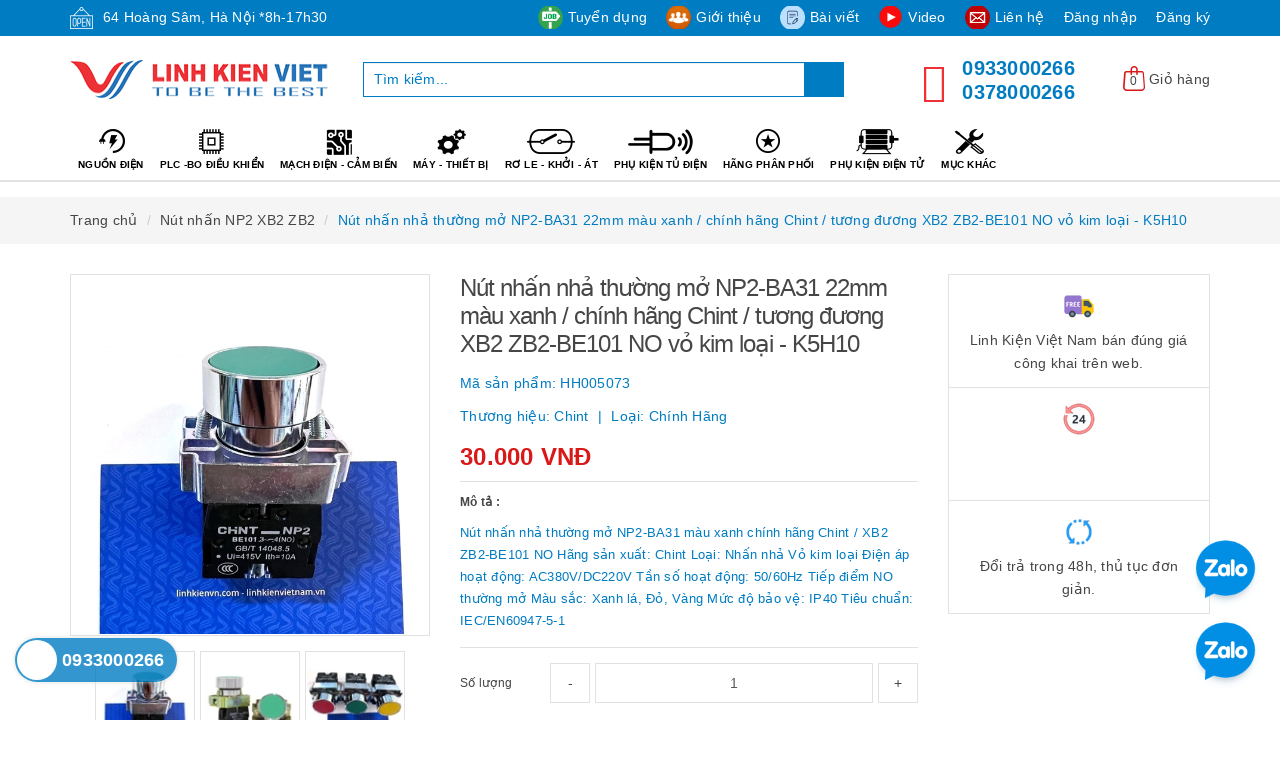

--- FILE ---
content_type: text/html; charset=utf-8
request_url: https://linhkienvietnam.vn/nut-nhan-nha-thuong-mo-np2-ba31-mau-xanh-chinh-hang-chint-xb2-zb2-be101-no
body_size: 65389
content:
<!DOCTYPE html>
<html lang="vi">
	<head>
		<meta name="google-site-verification" content="EteGp2PcWcBqvyMHIxhpcqupvS9iSp9YoRGEeNGszmI" />
		<!-- Google Tag Manager -->
		<script>
			setTimeout(function(){
				(function(w,d,s,l,i){w[l]=w[l]||[];w[l].push({'gtm.start':
															  new Date().getTime(),event:'gtm.js'});var f=d.getElementsByTagName(s)[0],
					j=d.createElement(s),dl=l!='dataLayer'?'&l='+l:'';j.async=true;j.src=
						'https://www.googletagmanager.com/gtm.js?id='+i+dl;f.parentNode.insertBefore(j,f);
									})(window,document,'script','dataLayer','GTM-NS3NW3L');
			},7000);
		</script>
		<!-- End Google Tag Manager -->

		<script>
			var dataLayer = window.dataLayer || [];
			dataLayer.push({
				'google_tag_params':
				{
					'ecomm_prodid': '28650276',
					'ecomm_pagetype': 'product',
					'ecomm_totalvalue': '30000',
				}
			});
		</script>

		<!-- Google tag (gtag.js) -->
		<script async src="https://www.googletagmanager.com/gtag/js?id=AW-986235530"></script>
		<script>
		  window.dataLayer = window.dataLayer || [];
		  function gtag(){dataLayer.push(arguments);}
		  gtag('js', new Date());

		  gtag('config', 'AW-986235530',{ 'allow_enhanced_conversions': true });
		</script>

		<meta http-equiv="content-type" content="text/html;charset=utf-8" />
		<meta name="viewport" content="width=device-width, minimum-scale=1.0, maximum-scale=1.0, user-scalable=no">		
		<title>
			Nút nhấn nhả thường mở NP2-BA31 22mm màu xanh / chính hãng Chint / tương đương XB2 ZB2-BE101 NO  vỏ kim loại - K5H10 | Công ty cổ phần Linh Kiện Việt Nam
		</title>
		<!-- ================= Page description ================== -->
		<meta name="description" content="Nút nhấn nhả thường mở NP2-BA31 màu xanh chính hãng Chint / XB2 ZB2-BE101 NO Hãng sản xuất: Chint Loại: Nhấn nhả Vỏ kim loại Điện áp hoạt động: AC380V/DC220V Tần số hoạt động: 50/60Hz Tiếp điểm NO thường mở Màu sắc: Xanh lá, Đỏ, Vàng Mức độ bảo vệ: IP40 Tiêu chuẩn: IEC/EN60947-5-1">
		<!-- ================= Meta ================== -->
		
		<meta name="keywords" content="Nút nhấn nhả thường mở NP2-BA31 22mm màu xanh / chính hãng Chint / tương đương XB2 ZB2-BE101 NO  vỏ kim loại - K5H10, Nút nhấn NP2 XB2 ZB2, THƯƠNG HIỆU CHÍNH HÃNG, Nút nhấn 22, Phụ kiện tủ điện 22, CHINT, sản phẩm 10k đến 50k, Tất cả sản phẩm, DS SAN PHAM 20K DEN 50K, Công ty cổ phần Linh Kiện Việt Nam, linhkienvietnam.vn"/>
				
		<link rel="canonical" href="https://linhkienvietnam.vn/nut-nhan-nha-thuong-mo-np2-ba31-mau-xanh-chinh-hang-chint-xb2-zb2-be101-no"/>
		<meta name='revisit-after' content='1 days' />
		<meta name="robots" content="noodp,index,follow" />
		<!-- ================= Favicon ================== -->
		
		<link rel="icon" href="//bizweb.dktcdn.net/100/301/098/themes/905514/assets/favicon.png?1767281146973" type="image/x-icon" />
		
		<!-- ================= Google Fonts ================== -->
		
		
			

		<!-- Facebook Open Graph meta tags -->
		

	<meta property="og:type" content="product">
	<meta property="og:title" content="Nút nhấn nhả thường mở NP2-BA31 22mm màu xanh / chính hãng Chint / tương đương XB2 ZB2-BE101 NO  vỏ kim loại - K5H10">
	
		<meta property="og:image" content="http://bizweb.dktcdn.net/thumb/grande/100/301/098/products/59b6a448-a28e-4604-addc-14b8320a774e.jpg?v=1671763412267">
		<meta property="og:image:secure_url" content="https://bizweb.dktcdn.net/thumb/grande/100/301/098/products/59b6a448-a28e-4604-addc-14b8320a774e.jpg?v=1671763412267">
	
		<meta property="og:image" content="http://bizweb.dktcdn.net/thumb/grande/100/301/098/products/np2-ba31-574842-1200x1200.jpg?v=1671763412267">
		<meta property="og:image:secure_url" content="https://bizweb.dktcdn.net/thumb/grande/100/301/098/products/np2-ba31-574842-1200x1200.jpg?v=1671763412267">
	
		<meta property="og:image" content="http://bizweb.dktcdn.net/thumb/grande/100/301/098/products/230650d4-3bde-4f84-b493-484e43e21086.jpg?v=1671763422357">
		<meta property="og:image:secure_url" content="https://bizweb.dktcdn.net/thumb/grande/100/301/098/products/230650d4-3bde-4f84-b493-484e43e21086.jpg?v=1671763422357">
	
	<meta property="og:price:amount" content="30.000">
	<meta property="og:price:currency" content="VND">

<meta property="og:description" content="Nút nhấn nhả thường mở NP2-BA31 màu xanh chính hãng Chint / XB2 ZB2-BE101 NO Hãng sản xuất: Chint Loại: Nhấn nhả Vỏ kim loại Điện áp hoạt động: AC380V/DC220V Tần số hoạt động: 50/60Hz Tiếp điểm NO thường mở Màu sắc: Xanh lá, Đỏ, Vàng Mức độ bảo vệ: IP40 Tiêu chuẩn: IEC/EN60947-5-1">
<meta property="og:url" content="https://linhkienvietnam.vn/nut-nhan-nha-thuong-mo-np2-ba31-mau-xanh-chinh-hang-chint-xb2-zb2-be101-no">
<meta property="og:site_name" content="Công ty cổ phần Linh Kiện Việt Nam">		

		<!-- Plugin CSS -->			
		<link rel="stylesheet"
			  href="//maxcdn.bootstrapcdn.com/bootstrap/3.3.7/css/bootstrap.min.css"
			  integrity="sha384-BVYiiSIFeK1dGmJRAkycuHAHRg32OmUcww7on3RYdg4Va+PmSTsz/K68vbdEjh4u"
			  crossorigin="anonymous">

		<link rel="preload" as="style" type="text/css" href="//bizweb.dktcdn.net/100/301/098/themes/905514/assets/owl.carousel.min.css?1767281146973">
		<link href="//bizweb.dktcdn.net/100/301/098/themes/905514/assets/owl.carousel.min.css?1767281146973" rel="stylesheet" type="text/css" media="all" />

		<link rel="preload" as="style" type="text/css" href="//bizweb.dktcdn.net/100/301/098/themes/905514/assets/base.scss.css?1767281146973">
		<link href="//bizweb.dktcdn.net/100/301/098/themes/905514/assets/base.scss.css?1767281146973" rel="stylesheet" type="text/css" media="all" />

		<link rel="preload" as="style" type="text/css" href="//bizweb.dktcdn.net/100/301/098/themes/905514/assets/style.scss.css?1767281146973">
		<link href="//bizweb.dktcdn.net/100/301/098/themes/905514/assets/style.scss.css?1767281146973" rel="stylesheet" type="text/css" media="all" />

		<link rel="preload" as="style" type="text/css" href="//bizweb.dktcdn.net/100/301/098/themes/905514/assets/update.scss.css?1767281146973">
		<link href="//bizweb.dktcdn.net/100/301/098/themes/905514/assets/update.scss.css?1767281146973" rel="stylesheet" type="text/css" media="all" />

		<link rel="preload" as="style" type="text/css" href="//bizweb.dktcdn.net/100/301/098/themes/905514/assets/modules.scss.css?1767281146973">
		<link href="//bizweb.dktcdn.net/100/301/098/themes/905514/assets/modules.scss.css?1767281146973" rel="stylesheet" type="text/css" media="all" />

		<link rel="preload" as="style" type="text/css" href="//bizweb.dktcdn.net/100/301/098/themes/905514/assets/responsive.scss.css?1767281146973">
		<link href="//bizweb.dktcdn.net/100/301/098/themes/905514/assets/responsive.scss.css?1767281146973" rel="stylesheet" type="text/css" media="all" />

		<link rel="preload" as="style" type="text/css" href="//bizweb.dktcdn.net/100/301/098/themes/905514/assets/update_stylesheet.scss.css?1767281146973">
		<link href="//bizweb.dktcdn.net/100/301/098/themes/905514/assets/update_stylesheet.scss.css?1767281146973" rel="stylesheet" type="text/css" media="all" />


		<script>

/*! jQuery v2.2.3 | (c) jQuery Foundation | jquery.org/license */ 
!function(a,b){"object"==typeof module&&"object"==typeof module.exports?module.exports=a.document?b(a,!0):function(a){if(!a.document)throw new Error("jQuery requires a window with a document");return b(a)}:b(a)}("undefined"!=typeof window?window:this,function(a,b){var c=[],d=a.document,e=c.slice,f=c.concat,g=c.push,h=c.indexOf,i={},j=i.toString,k=i.hasOwnProperty,l={},m="2.2.3",n=function(a,b){return new n.fn.init(a,b)},o=/^[\s\uFEFF\xA0]+|[\s\uFEFF\xA0]+$/g,p=/^-ms-/,q=/-([\da-z])/gi,r=function(a,b){return b.toUpperCase()};n.fn=n.prototype={jquery:m,constructor:n,selector:"",length:0,toArray:function(){return e.call(this)},get:function(a){return null!=a?0>a?this[a+this.length]:this[a]:e.call(this)},pushStack:function(a){var b=n.merge(this.constructor(),a);return b.prevObject=this,b.context=this.context,b},each:function(a){return n.each(this,a)},map:function(a){return this.pushStack(n.map(this,function(b,c){return a.call(b,c,b)}))},slice:function(){return this.pushStack(e.apply(this,arguments))},first:function(){return this.eq(0)},last:function(){return this.eq(-1)},eq:function(a){var b=this.length,c=+a+(0>a?b:0);return this.pushStack(c>=0&&b>c?[this[c]]:[])},end:function(){return this.prevObject||this.constructor()},push:g,sort:c.sort,splice:c.splice},n.extend=n.fn.extend=function(){var a,b,c,d,e,f,g=arguments[0]||{},h=1,i=arguments.length,j=!1;for("boolean"==typeof g&&(j=g,g=arguments[h]||{},h++),"object"==typeof g||n.isFunction(g)||(g={}),h===i&&(g=this,h--);i>h;h++)if(null!=(a=arguments[h]))for(b in a)c=g[b],d=a[b],g!==d&&(j&&d&&(n.isPlainObject(d)||(e=n.isArray(d)))?(e?(e=!1,f=c&&n.isArray(c)?c:[]):f=c&&n.isPlainObject(c)?c:{},g[b]=n.extend(j,f,d)):void 0!==d&&(g[b]=d));return g},n.extend({expando:"jQuery"+(m+Math.random()).replace(/\D/g,""),isReady:!0,error:function(a){throw new Error(a)},noop:function(){},isFunction:function(a){return"function"===n.type(a)},isArray:Array.isArray,isWindow:function(a){return null!=a&&a===a.window},isNumeric:function(a){var b=a&&a.toString();return!n.isArray(a)&&b-parseFloat(b)+1>=0},isPlainObject:function(a){var b;if("object"!==n.type(a)||a.nodeType||n.isWindow(a))return!1;if(a.constructor&&!k.call(a,"constructor")&&!k.call(a.constructor.prototype||{},"isPrototypeOf"))return!1;for(b in a);return void 0===b||k.call(a,b)},isEmptyObject:function(a){var b;for(b in a)return!1;return!0},type:function(a){return null==a?a+"":"object"==typeof a||"function"==typeof a?i[j.call(a)]||"object":typeof a},globalEval:function(a){var b,c=eval;a=n.trim(a),a&&(1===a.indexOf("use strict")?(b=d.createElement("script"),b.text=a,d.head.appendChild(b).parentNode.removeChild(b)):c(a))},camelCase:function(a){return a.replace(p,"ms-").replace(q,r)},nodeName:function(a,b){return a.nodeName&&a.nodeName.toLowerCase()===b.toLowerCase()},each:function(a,b){var c,d=0;if(s(a)){for(c=a.length;c>d;d++)if(b.call(a[d],d,a[d])===!1)break}else for(d in a)if(b.call(a[d],d,a[d])===!1)break;return a},trim:function(a){return null==a?"":(a+"").replace(o,"")},makeArray:function(a,b){var c=b||[];return null!=a&&(s(Object(a))?n.merge(c,"string"==typeof a?[a]:a):g.call(c,a)),c},inArray:function(a,b,c){return null==b?-1:h.call(b,a,c)},merge:function(a,b){for(var c=+b.length,d=0,e=a.length;c>d;d++)a[e++]=b[d];return a.length=e,a},grep:function(a,b,c){for(var d,e=[],f=0,g=a.length,h=!c;g>f;f++)d=!b(a[f],f),d!==h&&e.push(a[f]);return e},map:function(a,b,c){var d,e,g=0,h=[];if(s(a))for(d=a.length;d>g;g++)e=b(a[g],g,c),null!=e&&h.push(e);else for(g in a)e=b(a[g],g,c),null!=e&&h.push(e);return f.apply([],h)},guid:1,proxy:function(a,b){var c,d,f;return"string"==typeof b&&(c=a[b],b=a,a=c),n.isFunction(a)?(d=e.call(arguments,2),f=function(){return a.apply(b||this,d.concat(e.call(arguments)))},f.guid=a.guid=a.guid||n.guid++,f):void 0},now:Date.now,support:l}),"function"==typeof Symbol&&(n.fn[Symbol.iterator]=c[Symbol.iterator]),n.each("Boolean Number String Function Array Date RegExp Object Error Symbol".split(" "),function(a,b){i["[object "+b+"]"]=b.toLowerCase()});function s(a){var b=!!a&&"length"in a&&a.length,c=n.type(a);return"function"===c||n.isWindow(a)?!1:"array"===c||0===b||"number"==typeof b&&b>0&&b-1 in a}var t=function(a){var b,c,d,e,f,g,h,i,j,k,l,m,n,o,p,q,r,s,t,u="sizzle"+1*new Date,v=a.document,w=0,x=0,y=ga(),z=ga(),A=ga(),B=function(a,b){return a===b&&(l=!0),0},C=1<<31,D={}.hasOwnProperty,E=[],F=E.pop,G=E.push,H=E.push,I=E.slice,J=function(a,b){for(var c=0,d=a.length;d>c;c++)if(a[c]===b)return c;return-1},K="checked|selected|async|autofocus|autoplay|controls|defer|disabled|hidden|ismap|loop|multiple|open|readonly|required|scoped",L="[\\x20\\t\\r\\n\\f]",M="(?:\\\\.|[\\w-]|[^\\x00-\\xa0])+",N="\\["+L+"*("+M+")(?:"+L+"*([*^$|!~]?=)"+L+"*(?:'((?:\\\\.|[^\\\\'])*)'|\"((?:\\\\.|[^\\\\\"])*)\"|("+M+"))|)"+L+"*\\]",O=":("+M+")(?:\\((('((?:\\\\.|[^\\\\'])*)'|\"((?:\\\\.|[^\\\\\"])*)\")|((?:\\\\.|[^\\\\()[\\]]|"+N+")*)|.*)\\)|)",P=new RegExp(L+"+","g"),Q=new RegExp("^"+L+"+|((?:^|[^\\\\])(?:\\\\.)*)"+L+"+$","g"),R=new RegExp("^"+L+"*,"+L+"*"),S=new RegExp("^"+L+"*([>+~]|"+L+")"+L+"*"),T=new RegExp("="+L+"*([^\\]'\"]*?)"+L+"*\\]","g"),U=new RegExp(O),V=new RegExp("^"+M+"$"),W={ID:new RegExp("^#("+M+")"),CLASS:new RegExp("^\\.("+M+")"),TAG:new RegExp("^("+M+"|[*])"),ATTR:new RegExp("^"+N),PSEUDO:new RegExp("^"+O),CHILD:new RegExp("^:(only|first|last|nth|nth-last)-(child|of-type)(?:\\("+L+"*(even|odd|(([+-]|)(\\d*)n|)"+L+"*(?:([+-]|)"+L+"*(\\d+)|))"+L+"*\\)|)","i"),bool:new RegExp("^(?:"+K+")$","i"),needsContext:new RegExp("^"+L+"*[>+~]|:(even|odd|eq|gt|lt|nth|first|last)(?:\\("+L+"*((?:-\\d)?\\d*)"+L+"*\\)|)(?=[^-]|$)","i")},X=/^(?:input|select|textarea|button)$/i,Y=/^h\d$/i,Z=/^[^{]+\{\s*\[native \w/,$=/^(?:#([\w-]+)|(\w+)|\.([\w-]+))$/,_=/[+~]/,aa=/'|\\/g,ba=new RegExp("\\\\([\\da-f]{1,6}"+L+"?|("+L+")|.)","ig"),ca=function(a,b,c){var d="0x"+b-65536;return d!==d||c?b:0>d?String.fromCharCode(d+65536):String.fromCharCode(d>>10|55296,1023&d|56320)},da=function(){m()};try{H.apply(E=I.call(v.childNodes),v.childNodes),E[v.childNodes.length].nodeType}catch(ea){H={apply:E.length?function(a,b){G.apply(a,I.call(b))}:function(a,b){var c=a.length,d=0;while(a[c++]=b[d++]);a.length=c-1}}}function fa(a,b,d,e){var f,h,j,k,l,o,r,s,w=b&&b.ownerDocument,x=b?b.nodeType:9;if(d=d||[],"string"!=typeof a||!a||1!==x&&9!==x&&11!==x)return d;if(!e&&((b?b.ownerDocument||b:v)!==n&&m(b),b=b||n,p)){if(11!==x&&(o=$.exec(a)))if(f=o[1]){if(9===x){if(!(j=b.getElementById(f)))return d;if(j.id===f)return d.push(j),d}else if(w&&(j=w.getElementById(f))&&t(b,j)&&j.id===f)return d.push(j),d}else{if(o[2])return H.apply(d,b.getElementsByTagName(a)),d;if((f=o[3])&&c.getElementsByClassName&&b.getElementsByClassName)return H.apply(d,b.getElementsByClassName(f)),d}if(c.qsa&&!A[a+" "]&&(!q||!q.test(a))){if(1!==x)w=b,s=a;else if("object"!==b.nodeName.toLowerCase()){(k=b.getAttribute("id"))?k=k.replace(aa,"\\$&"):b.setAttribute("id",k=u),r=g(a),h=r.length,l=V.test(k)?"#"+k:"[id='"+k+"']";while(h--)r[h]=l+" "+qa(r[h]);s=r.join(","),w=_.test(a)&&oa(b.parentNode)||b}if(s)try{return H.apply(d,w.querySelectorAll(s)),d}catch(y){}finally{k===u&&b.removeAttribute("id")}}}return i(a.replace(Q,"$1"),b,d,e)}function ga(){var a=[];function b(c,e){return a.push(c+" ")>d.cacheLength&&delete b[a.shift()],b[c+" "]=e}return b}function ha(a){return a[u]=!0,a}function ia(a){var b=n.createElement("div");try{return!!a(b)}catch(c){return!1}finally{b.parentNode&&b.parentNode.removeChild(b),b=null}}function ja(a,b){var c=a.split("|"),e=c.length;while(e--)d.attrHandle[c[e]]=b}function ka(a,b){var c=b&&a,d=c&&1===a.nodeType&&1===b.nodeType&&(~b.sourceIndex||C)-(~a.sourceIndex||C);if(d)return d;if(c)while(c=c.nextSibling)if(c===b)return-1;return a?1:-1}function la(a){return function(b){var c=b.nodeName.toLowerCase();return"input"===c&&b.type===a}}function ma(a){return function(b){var c=b.nodeName.toLowerCase();return("input"===c||"button"===c)&&b.type===a}}function na(a){return ha(function(b){return b=+b,ha(function(c,d){var e,f=a([],c.length,b),g=f.length;while(g--)c[e=f[g]]&&(c[e]=!(d[e]=c[e]))})})}function oa(a){return a&&"undefined"!=typeof a.getElementsByTagName&&a}c=fa.support={},f=fa.isXML=function(a){var b=a&&(a.ownerDocument||a).documentElement;return b?"HTML"!==b.nodeName:!1},m=fa.setDocument=function(a){var b,e,g=a?a.ownerDocument||a:v;return g!==n&&9===g.nodeType&&g.documentElement?(n=g,o=n.documentElement,p=!f(n),(e=n.defaultView)&&e.top!==e&&(e.addEventListener?e.addEventListener("unload",da,!1):e.attachEvent&&e.attachEvent("onunload",da)),c.attributes=ia(function(a){return a.className="i",!a.getAttribute("className")}),c.getElementsByTagName=ia(function(a){return a.appendChild(n.createComment("")),!a.getElementsByTagName("*").length}),c.getElementsByClassName=Z.test(n.getElementsByClassName),c.getById=ia(function(a){return o.appendChild(a).id=u,!n.getElementsByName||!n.getElementsByName(u).length}),c.getById?(d.find.ID=function(a,b){if("undefined"!=typeof b.getElementById&&p){var c=b.getElementById(a);return c?[c]:[]}},d.filter.ID=function(a){var b=a.replace(ba,ca);return function(a){return a.getAttribute("id")===b}}):(delete d.find.ID,d.filter.ID=function(a){var b=a.replace(ba,ca);return function(a){var c="undefined"!=typeof a.getAttributeNode&&a.getAttributeNode("id");return c&&c.value===b}}),d.find.TAG=c.getElementsByTagName?function(a,b){return"undefined"!=typeof b.getElementsByTagName?b.getElementsByTagName(a):c.qsa?b.querySelectorAll(a):void 0}:function(a,b){var c,d=[],e=0,f=b.getElementsByTagName(a);if("*"===a){while(c=f[e++])1===c.nodeType&&d.push(c);return d}return f},d.find.CLASS=c.getElementsByClassName&&function(a,b){return"undefined"!=typeof b.getElementsByClassName&&p?b.getElementsByClassName(a):void 0},r=[],q=[],(c.qsa=Z.test(n.querySelectorAll))&&(ia(function(a){o.appendChild(a).innerHTML="<a id='"+u+"'></a><select id='"+u+"-\r\\' msallowcapture=''><option selected=''></option></select>",a.querySelectorAll("[msallowcapture^='']").length&&q.push("[*^$]="+L+"*(?:''|\"\")"),a.querySelectorAll("[selected]").length||q.push("\\["+L+"*(?:value|"+K+")"),a.querySelectorAll("[id~="+u+"-]").length||q.push("~="),a.querySelectorAll(":checked").length||q.push(":checked"),a.querySelectorAll("a#"+u+"+*").length||q.push(".#.+[+~]")}),ia(function(a){var b=n.createElement("input");b.setAttribute("type","hidden"),a.appendChild(b).setAttribute("name","D"),a.querySelectorAll("[name=d]").length&&q.push("name"+L+"*[*^$|!~]?="),a.querySelectorAll(":enabled").length||q.push(":enabled",":disabled"),a.querySelectorAll("*,:x"),q.push(",.*:")})),(c.matchesSelector=Z.test(s=o.matches||o.webkitMatchesSelector||o.mozMatchesSelector||o.oMatchesSelector||o.msMatchesSelector))&&ia(function(a){c.disconnectedMatch=s.call(a,"div"),s.call(a,"[s!='']:x"),r.push("!=",O)}),q=q.length&&new RegExp(q.join("|")),r=r.length&&new RegExp(r.join("|")),b=Z.test(o.compareDocumentPosition),t=b||Z.test(o.contains)?function(a,b){var c=9===a.nodeType?a.documentElement:a,d=b&&b.parentNode;return a===d||!(!d||1!==d.nodeType||!(c.contains?c.contains(d):a.compareDocumentPosition&&16&a.compareDocumentPosition(d)))}:function(a,b){if(b)while(b=b.parentNode)if(b===a)return!0;return!1},B=b?function(a,b){if(a===b)return l=!0,0;var d=!a.compareDocumentPosition-!b.compareDocumentPosition;return d?d:(d=(a.ownerDocument||a)===(b.ownerDocument||b)?a.compareDocumentPosition(b):1,1&d||!c.sortDetached&&b.compareDocumentPosition(a)===d?a===n||a.ownerDocument===v&&t(v,a)?-1:b===n||b.ownerDocument===v&&t(v,b)?1:k?J(k,a)-J(k,b):0:4&d?-1:1)}:function(a,b){if(a===b)return l=!0,0;var c,d=0,e=a.parentNode,f=b.parentNode,g=[a],h=[b];if(!e||!f)return a===n?-1:b===n?1:e?-1:f?1:k?J(k,a)-J(k,b):0;if(e===f)return ka(a,b);c=a;while(c=c.parentNode)g.unshift(c);c=b;while(c=c.parentNode)h.unshift(c);while(g[d]===h[d])d++;return d?ka(g[d],h[d]):g[d]===v?-1:h[d]===v?1:0},n):n},fa.matches=function(a,b){return fa(a,null,null,b)},fa.matchesSelector=function(a,b){if((a.ownerDocument||a)!==n&&m(a),b=b.replace(T,"='$1']"),c.matchesSelector&&p&&!A[b+" "]&&(!r||!r.test(b))&&(!q||!q.test(b)))try{var d=s.call(a,b);if(d||c.disconnectedMatch||a.document&&11!==a.document.nodeType)return d}catch(e){}return fa(b,n,null,[a]).length>0},fa.contains=function(a,b){return(a.ownerDocument||a)!==n&&m(a),t(a,b)},fa.attr=function(a,b){(a.ownerDocument||a)!==n&&m(a);var e=d.attrHandle[b.toLowerCase()],f=e&&D.call(d.attrHandle,b.toLowerCase())?e(a,b,!p):void 0;return void 0!==f?f:c.attributes||!p?a.getAttribute(b):(f=a.getAttributeNode(b))&&f.specified?f.value:null},fa.error=function(a){throw new Error("Syntax error, unrecognized expression: "+a)},fa.uniqueSort=function(a){var b,d=[],e=0,f=0;if(l=!c.detectDuplicates,k=!c.sortStable&&a.slice(0),a.sort(B),l){while(b=a[f++])b===a[f]&&(e=d.push(f));while(e--)a.splice(d[e],1)}return k=null,a},e=fa.getText=function(a){var b,c="",d=0,f=a.nodeType;if(f){if(1===f||9===f||11===f){if("string"==typeof a.textContent)return a.textContent;for(a=a.firstChild;a;a=a.nextSibling)c+=e(a)}else if(3===f||4===f)return a.nodeValue}else while(b=a[d++])c+=e(b);return c},d=fa.selectors={cacheLength:50,createPseudo:ha,match:W,attrHandle:{},find:{},relative:{">":{dir:"parentNode",first:!0}," ":{dir:"parentNode"},"+":{dir:"previousSibling",first:!0},"~":{dir:"previousSibling"}},preFilter:{ATTR:function(a){return a[1]=a[1].replace(ba,ca),a[3]=(a[3]||a[4]||a[5]||"").replace(ba,ca),"~="===a[2]&&(a[3]=" "+a[3]+" "),a.slice(0,4)},CHILD:function(a){return a[1]=a[1].toLowerCase(),"nth"===a[1].slice(0,3)?(a[3]||fa.error(a[0]),a[4]=+(a[4]?a[5]+(a[6]||1):2*("even"===a[3]||"odd"===a[3])),a[5]=+(a[7]+a[8]||"odd"===a[3])):a[3]&&fa.error(a[0]),a},PSEUDO:function(a){var b,c=!a[6]&&a[2];return W.CHILD.test(a[0])?null:(a[3]?a[2]=a[4]||a[5]||"":c&&U.test(c)&&(b=g(c,!0))&&(b=c.indexOf(")",c.length-b)-c.length)&&(a[0]=a[0].slice(0,b),a[2]=c.slice(0,b)),a.slice(0,3))}},filter:{TAG:function(a){var b=a.replace(ba,ca).toLowerCase();return"*"===a?function(){return!0}:function(a){return a.nodeName&&a.nodeName.toLowerCase()===b}},CLASS:function(a){var b=y[a+" "];return b||(b=new RegExp("(^|"+L+")"+a+"("+L+"|$)"))&&y(a,function(a){return b.test("string"==typeof a.className&&a.className||"undefined"!=typeof a.getAttribute&&a.getAttribute("class")||"")})},ATTR:function(a,b,c){return function(d){var e=fa.attr(d,a);return null==e?"!="===b:b?(e+="","="===b?e===c:"!="===b?e!==c:"^="===b?c&&0===e.indexOf(c):"*="===b?c&&e.indexOf(c)>-1:"$="===b?c&&e.slice(-c.length)===c:"~="===b?(" "+e.replace(P," ")+" ").indexOf(c)>-1:"|="===b?e===c||e.slice(0,c.length+1)===c+"-":!1):!0}},CHILD:function(a,b,c,d,e){var f="nth"!==a.slice(0,3),g="last"!==a.slice(-4),h="of-type"===b;return 1===d&&0===e?function(a){return!!a.parentNode}:function(b,c,i){var j,k,l,m,n,o,p=f!==g?"nextSibling":"previousSibling",q=b.parentNode,r=h&&b.nodeName.toLowerCase(),s=!i&&!h,t=!1;if(q){if(f){while(p){m=b;while(m=m[p])if(h?m.nodeName.toLowerCase()===r:1===m.nodeType)return!1;o=p="only"===a&&!o&&"nextSibling"}return!0}if(o=[g?q.firstChild:q.lastChild],g&&s){m=q,l=m[u]||(m[u]={}),k=l[m.uniqueID]||(l[m.uniqueID]={}),j=k[a]||[],n=j[0]===w&&j[1],t=n&&j[2],m=n&&q.childNodes[n];while(m=++n&&m&&m[p]||(t=n=0)||o.pop())if(1===m.nodeType&&++t&&m===b){k[a]=[w,n,t];break}}else if(s&&(m=b,l=m[u]||(m[u]={}),k=l[m.uniqueID]||(l[m.uniqueID]={}),j=k[a]||[],n=j[0]===w&&j[1],t=n),t===!1)while(m=++n&&m&&m[p]||(t=n=0)||o.pop())if((h?m.nodeName.toLowerCase()===r:1===m.nodeType)&&++t&&(s&&(l=m[u]||(m[u]={}),k=l[m.uniqueID]||(l[m.uniqueID]={}),k[a]=[w,t]),m===b))break;return t-=e,t===d||t%d===0&&t/d>=0}}},PSEUDO:function(a,b){var c,e=d.pseudos[a]||d.setFilters[a.toLowerCase()]||fa.error("unsupported pseudo: "+a);return e[u]?e(b):e.length>1?(c=[a,a,"",b],d.setFilters.hasOwnProperty(a.toLowerCase())?ha(function(a,c){var d,f=e(a,b),g=f.length;while(g--)d=J(a,f[g]),a[d]=!(c[d]=f[g])}):function(a){return e(a,0,c)}):e}},pseudos:{not:ha(function(a){var b=[],c=[],d=h(a.replace(Q,"$1"));return d[u]?ha(function(a,b,c,e){var f,g=d(a,null,e,[]),h=a.length;while(h--)(f=g[h])&&(a[h]=!(b[h]=f))}):function(a,e,f){return b[0]=a,d(b,null,f,c),b[0]=null,!c.pop()}}),has:ha(function(a){return function(b){return fa(a,b).length>0}}),contains:ha(function(a){return a=a.replace(ba,ca),function(b){return(b.textContent||b.innerText||e(b)).indexOf(a)>-1}}),lang:ha(function(a){return V.test(a||"")||fa.error("unsupported lang: "+a),a=a.replace(ba,ca).toLowerCase(),function(b){var c;do if(c=p?b.lang:b.getAttribute("xml:lang")||b.getAttribute("lang"))return c=c.toLowerCase(),c===a||0===c.indexOf(a+"-");while((b=b.parentNode)&&1===b.nodeType);return!1}}),target:function(b){var c=a.location&&a.location.hash;return c&&c.slice(1)===b.id},root:function(a){return a===o},focus:function(a){return a===n.activeElement&&(!n.hasFocus||n.hasFocus())&&!!(a.type||a.href||~a.tabIndex)},enabled:function(a){return a.disabled===!1},disabled:function(a){return a.disabled===!0},checked:function(a){var b=a.nodeName.toLowerCase();return"input"===b&&!!a.checked||"option"===b&&!!a.selected},selected:function(a){return a.parentNode&&a.parentNode.selectedIndex,a.selected===!0},empty:function(a){for(a=a.firstChild;a;a=a.nextSibling)if(a.nodeType<6)return!1;return!0},parent:function(a){return!d.pseudos.empty(a)},header:function(a){return Y.test(a.nodeName)},input:function(a){return X.test(a.nodeName)},button:function(a){var b=a.nodeName.toLowerCase();return"input"===b&&"button"===a.type||"button"===b},text:function(a){var b;return"input"===a.nodeName.toLowerCase()&&"text"===a.type&&(null==(b=a.getAttribute("type"))||"text"===b.toLowerCase())},first:na(function(){return[0]}),last:na(function(a,b){return[b-1]}),eq:na(function(a,b,c){return[0>c?c+b:c]}),even:na(function(a,b){for(var c=0;b>c;c+=2)a.push(c);return a}),odd:na(function(a,b){for(var c=1;b>c;c+=2)a.push(c);return a}),lt:na(function(a,b,c){for(var d=0>c?c+b:c;--d>=0;)a.push(d);return a}),gt:na(function(a,b,c){for(var d=0>c?c+b:c;++d<b;)a.push(d);return a})}},d.pseudos.nth=d.pseudos.eq;for(b in{radio:!0,checkbox:!0,file:!0,password:!0,image:!0})d.pseudos[b]=la(b);for(b in{submit:!0,reset:!0})d.pseudos[b]=ma(b);function pa(){}pa.prototype=d.filters=d.pseudos,d.setFilters=new pa,g=fa.tokenize=function(a,b){var c,e,f,g,h,i,j,k=z[a+" "];if(k)return b?0:k.slice(0);h=a,i=[],j=d.preFilter;while(h){c&&!(e=R.exec(h))||(e&&(h=h.slice(e[0].length)||h),i.push(f=[])),c=!1,(e=S.exec(h))&&(c=e.shift(),f.push({value:c,type:e[0].replace(Q," ")}),h=h.slice(c.length));for(g in d.filter)!(e=W[g].exec(h))||j[g]&&!(e=j[g](e))||(c=e.shift(),f.push({value:c,type:g,matches:e}),h=h.slice(c.length));if(!c)break}return b?h.length:h?fa.error(a):z(a,i).slice(0)};function qa(a){for(var b=0,c=a.length,d="";c>b;b++)d+=a[b].value;return d}function ra(a,b,c){var d=b.dir,e=c&&"parentNode"===d,f=x++;return b.first?function(b,c,f){while(b=b[d])if(1===b.nodeType||e)return a(b,c,f)}:function(b,c,g){var h,i,j,k=[w,f];if(g){while(b=b[d])if((1===b.nodeType||e)&&a(b,c,g))return!0}else while(b=b[d])if(1===b.nodeType||e){if(j=b[u]||(b[u]={}),i=j[b.uniqueID]||(j[b.uniqueID]={}),(h=i[d])&&h[0]===w&&h[1]===f)return k[2]=h[2];if(i[d]=k,k[2]=a(b,c,g))return!0}}}function sa(a){return a.length>1?function(b,c,d){var e=a.length;while(e--)if(!a[e](b,c,d))return!1;return!0}:a[0]}function ta(a,b,c){for(var d=0,e=b.length;e>d;d++)fa(a,b[d],c);return c}function ua(a,b,c,d,e){for(var f,g=[],h=0,i=a.length,j=null!=b;i>h;h++)(f=a[h])&&(c&&!c(f,d,e)||(g.push(f),j&&b.push(h)));return g}function va(a,b,c,d,e,f){return d&&!d[u]&&(d=va(d)),e&&!e[u]&&(e=va(e,f)),ha(function(f,g,h,i){var j,k,l,m=[],n=[],o=g.length,p=f||ta(b||"*",h.nodeType?[h]:h,[]),q=!a||!f&&b?p:ua(p,m,a,h,i),r=c?e||(f?a:o||d)?[]:g:q;if(c&&c(q,r,h,i),d){j=ua(r,n),d(j,[],h,i),k=j.length;while(k--)(l=j[k])&&(r[n[k]]=!(q[n[k]]=l))}if(f){if(e||a){if(e){j=[],k=r.length;while(k--)(l=r[k])&&j.push(q[k]=l);e(null,r=[],j,i)}k=r.length;while(k--)(l=r[k])&&(j=e?J(f,l):m[k])>-1&&(f[j]=!(g[j]=l))}}else r=ua(r===g?r.splice(o,r.length):r),e?e(null,g,r,i):H.apply(g,r)})}function wa(a){for(var b,c,e,f=a.length,g=d.relative[a[0].type],h=g||d.relative[" "],i=g?1:0,k=ra(function(a){return a===b},h,!0),l=ra(function(a){return J(b,a)>-1},h,!0),m=[function(a,c,d){var e=!g&&(d||c!==j)||((b=c).nodeType?k(a,c,d):l(a,c,d));return b=null,e}];f>i;i++)if(c=d.relative[a[i].type])m=[ra(sa(m),c)];else{if(c=d.filter[a[i].type].apply(null,a[i].matches),c[u]){for(e=++i;f>e;e++)if(d.relative[a[e].type])break;return va(i>1&&sa(m),i>1&&qa(a.slice(0,i-1).concat({value:" "===a[i-2].type?"*":""})).replace(Q,"$1"),c,e>i&&wa(a.slice(i,e)),f>e&&wa(a=a.slice(e)),f>e&&qa(a))}m.push(c)}return sa(m)}function xa(a,b){var c=b.length>0,e=a.length>0,f=function(f,g,h,i,k){var l,o,q,r=0,s="0",t=f&&[],u=[],v=j,x=f||e&&d.find.TAG("*",k),y=w+=null==v?1:Math.random()||.1,z=x.length;for(k&&(j=g===n||g||k);s!==z&&null!=(l=x[s]);s++){if(e&&l){o=0,g||l.ownerDocument===n||(m(l),h=!p);while(q=a[o++])if(q(l,g||n,h)){i.push(l);break}k&&(w=y)}c&&((l=!q&&l)&&r--,f&&t.push(l))}if(r+=s,c&&s!==r){o=0;while(q=b[o++])q(t,u,g,h);if(f){if(r>0)while(s--)t[s]||u[s]||(u[s]=F.call(i));u=ua(u)}H.apply(i,u),k&&!f&&u.length>0&&r+b.length>1&&fa.uniqueSort(i)}return k&&(w=y,j=v),t};return c?ha(f):f}return h=fa.compile=function(a,b){var c,d=[],e=[],f=A[a+" "];if(!f){b||(b=g(a)),c=b.length;while(c--)f=wa(b[c]),f[u]?d.push(f):e.push(f);f=A(a,xa(e,d)),f.selector=a}return f},i=fa.select=function(a,b,e,f){var i,j,k,l,m,n="function"==typeof a&&a,o=!f&&g(a=n.selector||a);if(e=e||[],1===o.length){if(j=o[0]=o[0].slice(0),j.length>2&&"ID"===(k=j[0]).type&&c.getById&&9===b.nodeType&&p&&d.relative[j[1].type]){if(b=(d.find.ID(k.matches[0].replace(ba,ca),b)||[])[0],!b)return e;n&&(b=b.parentNode),a=a.slice(j.shift().value.length)}i=W.needsContext.test(a)?0:j.length;while(i--){if(k=j[i],d.relative[l=k.type])break;if((m=d.find[l])&&(f=m(k.matches[0].replace(ba,ca),_.test(j[0].type)&&oa(b.parentNode)||b))){if(j.splice(i,1),a=f.length&&qa(j),!a)return H.apply(e,f),e;break}}}return(n||h(a,o))(f,b,!p,e,!b||_.test(a)&&oa(b.parentNode)||b),e},c.sortStable=u.split("").sort(B).join("")===u,c.detectDuplicates=!!l,m(),c.sortDetached=ia(function(a){return 1&a.compareDocumentPosition(n.createElement("div"))}),ia(function(a){return a.innerHTML="<a href='#'></a>","#"===a.firstChild.getAttribute("href")})||ja("type|href|height|width",function(a,b,c){return c?void 0:a.getAttribute(b,"type"===b.toLowerCase()?1:2)}),c.attributes&&ia(function(a){return a.innerHTML="<input/>",a.firstChild.setAttribute("value",""),""===a.firstChild.getAttribute("value")})||ja("value",function(a,b,c){return c||"input"!==a.nodeName.toLowerCase()?void 0:a.defaultValue}),ia(function(a){return null==a.getAttribute("disabled")})||ja(K,function(a,b,c){var d;return c?void 0:a[b]===!0?b.toLowerCase():(d=a.getAttributeNode(b))&&d.specified?d.value:null}),fa}(a);n.find=t,n.expr=t.selectors,n.expr[":"]=n.expr.pseudos,n.uniqueSort=n.unique=t.uniqueSort,n.text=t.getText,n.isXMLDoc=t.isXML,n.contains=t.contains;var u=function(a,b,c){var d=[],e=void 0!==c;while((a=a[b])&&9!==a.nodeType)if(1===a.nodeType){if(e&&n(a).is(c))break;d.push(a)}return d},v=function(a,b){for(var c=[];a;a=a.nextSibling)1===a.nodeType&&a!==b&&c.push(a);return c},w=n.expr.match.needsContext,x=/^<([\w-]+)\s*\/?>(?:<\/\1>|)$/,y=/^.[^:#\[\.,]*$/;function z(a,b,c){if(n.isFunction(b))return n.grep(a,function(a,d){return!!b.call(a,d,a)!==c});if(b.nodeType)return n.grep(a,function(a){return a===b!==c});if("string"==typeof b){if(y.test(b))return n.filter(b,a,c);b=n.filter(b,a)}return n.grep(a,function(a){return h.call(b,a)>-1!==c})}n.filter=function(a,b,c){var d=b[0];return c&&(a=":not("+a+")"),1===b.length&&1===d.nodeType?n.find.matchesSelector(d,a)?[d]:[]:n.find.matches(a,n.grep(b,function(a){return 1===a.nodeType}))},n.fn.extend({find:function(a){var b,c=this.length,d=[],e=this;if("string"!=typeof a)return this.pushStack(n(a).filter(function(){for(b=0;c>b;b++)if(n.contains(e[b],this))return!0}));for(b=0;c>b;b++)n.find(a,e[b],d);return d=this.pushStack(c>1?n.unique(d):d),d.selector=this.selector?this.selector+" "+a:a,d},filter:function(a){return this.pushStack(z(this,a||[],!1))},not:function(a){return this.pushStack(z(this,a||[],!0))},is:function(a){return!!z(this,"string"==typeof a&&w.test(a)?n(a):a||[],!1).length}});var A,B=/^(?:\s*(<[\w\W]+>)[^>]*|#([\w-]*))$/,C=n.fn.init=function(a,b,c){var e,f;if(!a)return this;if(c=c||A,"string"==typeof a){if(e="<"===a[0]&&">"===a[a.length-1]&&a.length>=3?[null,a,null]:B.exec(a),!e||!e[1]&&b)return!b||b.jquery?(b||c).find(a):this.constructor(b).find(a);if(e[1]){if(b=b instanceof n?b[0]:b,n.merge(this,n.parseHTML(e[1],b&&b.nodeType?b.ownerDocument||b:d,!0)),x.test(e[1])&&n.isPlainObject(b))for(e in b)n.isFunction(this[e])?this[e](b[e]):this.attr(e,b[e]);return this}return f=d.getElementById(e[2]),f&&f.parentNode&&(this.length=1,this[0]=f),this.context=d,this.selector=a,this}return a.nodeType?(this.context=this[0]=a,this.length=1,this):n.isFunction(a)?void 0!==c.ready?c.ready(a):a(n):(void 0!==a.selector&&(this.selector=a.selector,this.context=a.context),n.makeArray(a,this))};C.prototype=n.fn,A=n(d);var D=/^(?:parents|prev(?:Until|All))/,E={children:!0,contents:!0,next:!0,prev:!0};n.fn.extend({has:function(a){var b=n(a,this),c=b.length;return this.filter(function(){for(var a=0;c>a;a++)if(n.contains(this,b[a]))return!0})},closest:function(a,b){for(var c,d=0,e=this.length,f=[],g=w.test(a)||"string"!=typeof a?n(a,b||this.context):0;e>d;d++)for(c=this[d];c&&c!==b;c=c.parentNode)if(c.nodeType<11&&(g?g.index(c)>-1:1===c.nodeType&&n.find.matchesSelector(c,a))){f.push(c);break}return this.pushStack(f.length>1?n.uniqueSort(f):f)},index:function(a){return a?"string"==typeof a?h.call(n(a),this[0]):h.call(this,a.jquery?a[0]:a):this[0]&&this[0].parentNode?this.first().prevAll().length:-1},add:function(a,b){return this.pushStack(n.uniqueSort(n.merge(this.get(),n(a,b))))},addBack:function(a){return this.add(null==a?this.prevObject:this.prevObject.filter(a))}});function F(a,b){while((a=a[b])&&1!==a.nodeType);return a}n.each({parent:function(a){var b=a.parentNode;return b&&11!==b.nodeType?b:null},parents:function(a){return u(a,"parentNode")},parentsUntil:function(a,b,c){return u(a,"parentNode",c)},next:function(a){return F(a,"nextSibling")},prev:function(a){return F(a,"previousSibling")},nextAll:function(a){return u(a,"nextSibling")},prevAll:function(a){return u(a,"previousSibling")},nextUntil:function(a,b,c){return u(a,"nextSibling",c)},prevUntil:function(a,b,c){return u(a,"previousSibling",c)},siblings:function(a){return v((a.parentNode||{}).firstChild,a)},children:function(a){return v(a.firstChild)},contents:function(a){return a.contentDocument||n.merge([],a.childNodes)}},function(a,b){n.fn[a]=function(c,d){var e=n.map(this,b,c);return"Until"!==a.slice(-5)&&(d=c),d&&"string"==typeof d&&(e=n.filter(d,e)),this.length>1&&(E[a]||n.uniqueSort(e),D.test(a)&&e.reverse()),this.pushStack(e)}});var G=/\S+/g;function H(a){var b={};return n.each(a.match(G)||[],function(a,c){b[c]=!0}),b}n.Callbacks=function(a){a="string"==typeof a?H(a):n.extend({},a);var b,c,d,e,f=[],g=[],h=-1,i=function(){for(e=a.once,d=b=!0;g.length;h=-1){c=g.shift();while(++h<f.length)f[h].apply(c[0],c[1])===!1&&a.stopOnFalse&&(h=f.length,c=!1)}a.memory||(c=!1),b=!1,e&&(f=c?[]:"")},j={add:function(){return f&&(c&&!b&&(h=f.length-1,g.push(c)),function d(b){n.each(b,function(b,c){n.isFunction(c)?a.unique&&j.has(c)||f.push(c):c&&c.length&&"string"!==n.type(c)&&d(c)})}(arguments),c&&!b&&i()),this},remove:function(){return n.each(arguments,function(a,b){var c;while((c=n.inArray(b,f,c))>-1)f.splice(c,1),h>=c&&h--}),this},has:function(a){return a?n.inArray(a,f)>-1:f.length>0},empty:function(){return f&&(f=[]),this},disable:function(){return e=g=[],f=c="",this},disabled:function(){return!f},lock:function(){return e=g=[],c||(f=c=""),this},locked:function(){return!!e},fireWith:function(a,c){return e||(c=c||[],c=[a,c.slice?c.slice():c],g.push(c),b||i()),this},fire:function(){return j.fireWith(this,arguments),this},fired:function(){return!!d}};return j},n.extend({Deferred:function(a){var b=[["resolve","done",n.Callbacks("once memory"),"resolved"],["reject","fail",n.Callbacks("once memory"),"rejected"],["notify","progress",n.Callbacks("memory")]],c="pending",d={state:function(){return c},always:function(){return e.done(arguments).fail(arguments),this},then:function(){var a=arguments;return n.Deferred(function(c){n.each(b,function(b,f){var g=n.isFunction(a[b])&&a[b];e[f[1]](function(){var a=g&&g.apply(this,arguments);a&&n.isFunction(a.promise)?a.promise().progress(c.notify).done(c.resolve).fail(c.reject):c[f[0]+"With"](this===d?c.promise():this,g?[a]:arguments)})}),a=null}).promise()},promise:function(a){return null!=a?n.extend(a,d):d}},e={};return d.pipe=d.then,n.each(b,function(a,f){var g=f[2],h=f[3];d[f[1]]=g.add,h&&g.add(function(){c=h},b[1^a][2].disable,b[2][2].lock),e[f[0]]=function(){return e[f[0]+"With"](this===e?d:this,arguments),this},e[f[0]+"With"]=g.fireWith}),d.promise(e),a&&a.call(e,e),e},when:function(a){var b=0,c=e.call(arguments),d=c.length,f=1!==d||a&&n.isFunction(a.promise)?d:0,g=1===f?a:n.Deferred(),h=function(a,b,c){return function(d){b[a]=this,c[a]=arguments.length>1?e.call(arguments):d,c===i?g.notifyWith(b,c):--f||g.resolveWith(b,c)}},i,j,k;if(d>1)for(i=new Array(d),j=new Array(d),k=new Array(d);d>b;b++)c[b]&&n.isFunction(c[b].promise)?c[b].promise().progress(h(b,j,i)).done(h(b,k,c)).fail(g.reject):--f;return f||g.resolveWith(k,c),g.promise()}});var I;n.fn.ready=function(a){return n.ready.promise().done(a),this},n.extend({isReady:!1,readyWait:1,holdReady:function(a){a?n.readyWait++:n.ready(!0)},ready:function(a){(a===!0?--n.readyWait:n.isReady)||(n.isReady=!0,a!==!0&&--n.readyWait>0||(I.resolveWith(d,[n]),n.fn.triggerHandler&&(n(d).triggerHandler("ready"),n(d).off("ready"))))}});function J(){d.removeEventListener("DOMContentLoaded",J),a.removeEventListener("load",J),n.ready()}n.ready.promise=function(b){return I||(I=n.Deferred(),"complete"===d.readyState||"loading"!==d.readyState&&!d.documentElement.doScroll?a.setTimeout(n.ready):(d.addEventListener("DOMContentLoaded",J),a.addEventListener("load",J))),I.promise(b)},n.ready.promise();var K=function(a,b,c,d,e,f,g){var h=0,i=a.length,j=null==c;if("object"===n.type(c)){e=!0;for(h in c)K(a,b,h,c[h],!0,f,g)}else if(void 0!==d&&(e=!0,n.isFunction(d)||(g=!0),j&&(g?(b.call(a,d),b=null):(j=b,b=function(a,b,c){return j.call(n(a),c)})),b))for(;i>h;h++)b(a[h],c,g?d:d.call(a[h],h,b(a[h],c)));return e?a:j?b.call(a):i?b(a[0],c):f},L=function(a){return 1===a.nodeType||9===a.nodeType||!+a.nodeType};function M(){this.expando=n.expando+M.uid++}M.uid=1,M.prototype={register:function(a,b){var c=b||{};return a.nodeType?a[this.expando]=c:Object.defineProperty(a,this.expando,{value:c,writable:!0,configurable:!0}),a[this.expando]},cache:function(a){if(!L(a))return{};var b=a[this.expando];return b||(b={},L(a)&&(a.nodeType?a[this.expando]=b:Object.defineProperty(a,this.expando,{value:b,configurable:!0}))),b},set:function(a,b,c){var d,e=this.cache(a);if("string"==typeof b)e[b]=c;else for(d in b)e[d]=b[d];return e},get:function(a,b){return void 0===b?this.cache(a):a[this.expando]&&a[this.expando][b]},access:function(a,b,c){var d;return void 0===b||b&&"string"==typeof b&&void 0===c?(d=this.get(a,b),void 0!==d?d:this.get(a,n.camelCase(b))):(this.set(a,b,c),void 0!==c?c:b)},remove:function(a,b){var c,d,e,f=a[this.expando];if(void 0!==f){if(void 0===b)this.register(a);else{n.isArray(b)?d=b.concat(b.map(n.camelCase)):(e=n.camelCase(b),b in f?d=[b,e]:(d=e,d=d in f?[d]:d.match(G)||[])),c=d.length;while(c--)delete f[d[c]]}(void 0===b||n.isEmptyObject(f))&&(a.nodeType?a[this.expando]=void 0:delete a[this.expando])}},hasData:function(a){var b=a[this.expando];return void 0!==b&&!n.isEmptyObject(b)}};var N=new M,O=new M,P=/^(?:\{[\w\W]*\}|\[[\w\W]*\])$/,Q=/[A-Z]/g;function R(a,b,c){var d;if(void 0===c&&1===a.nodeType)if(d="data-"+b.replace(Q,"-$&").toLowerCase(),c=a.getAttribute(d),"string"==typeof c){try{c="true"===c?!0:"false"===c?!1:"null"===c?null:+c+""===c?+c:P.test(c)?n.parseJSON(c):c;
}catch(e){}O.set(a,b,c)}else c=void 0;return c}n.extend({hasData:function(a){return O.hasData(a)||N.hasData(a)},data:function(a,b,c){return O.access(a,b,c)},removeData:function(a,b){O.remove(a,b)},_data:function(a,b,c){return N.access(a,b,c)},_removeData:function(a,b){N.remove(a,b)}}),n.fn.extend({data:function(a,b){var c,d,e,f=this[0],g=f&&f.attributes;if(void 0===a){if(this.length&&(e=O.get(f),1===f.nodeType&&!N.get(f,"hasDataAttrs"))){c=g.length;while(c--)g[c]&&(d=g[c].name,0===d.indexOf("data-")&&(d=n.camelCase(d.slice(5)),R(f,d,e[d])));N.set(f,"hasDataAttrs",!0)}return e}return"object"==typeof a?this.each(function(){O.set(this,a)}):K(this,function(b){var c,d;if(f&&void 0===b){if(c=O.get(f,a)||O.get(f,a.replace(Q,"-$&").toLowerCase()),void 0!==c)return c;if(d=n.camelCase(a),c=O.get(f,d),void 0!==c)return c;if(c=R(f,d,void 0),void 0!==c)return c}else d=n.camelCase(a),this.each(function(){var c=O.get(this,d);O.set(this,d,b),a.indexOf("-")>-1&&void 0!==c&&O.set(this,a,b)})},null,b,arguments.length>1,null,!0)},removeData:function(a){return this.each(function(){O.remove(this,a)})}}),n.extend({queue:function(a,b,c){var d;return a?(b=(b||"fx")+"queue",d=N.get(a,b),c&&(!d||n.isArray(c)?d=N.access(a,b,n.makeArray(c)):d.push(c)),d||[]):void 0},dequeue:function(a,b){b=b||"fx";var c=n.queue(a,b),d=c.length,e=c.shift(),f=n._queueHooks(a,b),g=function(){n.dequeue(a,b)};"inprogress"===e&&(e=c.shift(),d--),e&&("fx"===b&&c.unshift("inprogress"),delete f.stop,e.call(a,g,f)),!d&&f&&f.empty.fire()},_queueHooks:function(a,b){var c=b+"queueHooks";return N.get(a,c)||N.access(a,c,{empty:n.Callbacks("once memory").add(function(){N.remove(a,[b+"queue",c])})})}}),n.fn.extend({queue:function(a,b){var c=2;return"string"!=typeof a&&(b=a,a="fx",c--),arguments.length<c?n.queue(this[0],a):void 0===b?this:this.each(function(){var c=n.queue(this,a,b);n._queueHooks(this,a),"fx"===a&&"inprogress"!==c[0]&&n.dequeue(this,a)})},dequeue:function(a){return this.each(function(){n.dequeue(this,a)})},clearQueue:function(a){return this.queue(a||"fx",[])},promise:function(a,b){var c,d=1,e=n.Deferred(),f=this,g=this.length,h=function(){--d||e.resolveWith(f,[f])};"string"!=typeof a&&(b=a,a=void 0),a=a||"fx";while(g--)c=N.get(f[g],a+"queueHooks"),c&&c.empty&&(d++,c.empty.add(h));return h(),e.promise(b)}});var S=/[+-]?(?:\d*\.|)\d+(?:[eE][+-]?\d+|)/.source,T=new RegExp("^(?:([+-])=|)("+S+")([a-z%]*)$","i"),U=["Top","Right","Bottom","Left"],V=function(a,b){return a=b||a,"none"===n.css(a,"display")||!n.contains(a.ownerDocument,a)};function W(a,b,c,d){var e,f=1,g=20,h=d?function(){return d.cur()}:function(){return n.css(a,b,"")},i=h(),j=c&&c[3]||(n.cssNumber[b]?"":"px"),k=(n.cssNumber[b]||"px"!==j&&+i)&&T.exec(n.css(a,b));if(k&&k[3]!==j){j=j||k[3],c=c||[],k=+i||1;do f=f||".5",k/=f,n.style(a,b,k+j);while(f!==(f=h()/i)&&1!==f&&--g)}return c&&(k=+k||+i||0,e=c[1]?k+(c[1]+1)*c[2]:+c[2],d&&(d.unit=j,d.start=k,d.end=e)),e}var X=/^(?:checkbox|radio)$/i,Y=/<([\w:-]+)/,Z=/^$|\/(?:java|ecma)script/i,$={option:[1,"<select multiple='multiple'>","</select>"],thead:[1,"<table>","</table>"],col:[2,"<table><colgroup>","</colgroup></table>"],tr:[2,"<table><tbody>","</tbody></table>"],td:[3,"<table><tbody><tr>","</tr></tbody></table>"],_default:[0,"",""]};$.optgroup=$.option,$.tbody=$.tfoot=$.colgroup=$.caption=$.thead,$.th=$.td;function _(a,b){var c="undefined"!=typeof a.getElementsByTagName?a.getElementsByTagName(b||"*"):"undefined"!=typeof a.querySelectorAll?a.querySelectorAll(b||"*"):[];return void 0===b||b&&n.nodeName(a,b)?n.merge([a],c):c}function aa(a,b){for(var c=0,d=a.length;d>c;c++)N.set(a[c],"globalEval",!b||N.get(b[c],"globalEval"))}var ba=/<|&#?\w+;/;function ca(a,b,c,d,e){for(var f,g,h,i,j,k,l=b.createDocumentFragment(),m=[],o=0,p=a.length;p>o;o++)if(f=a[o],f||0===f)if("object"===n.type(f))n.merge(m,f.nodeType?[f]:f);else if(ba.test(f)){g=g||l.appendChild(b.createElement("div")),h=(Y.exec(f)||["",""])[1].toLowerCase(),i=$[h]||$._default,g.innerHTML=i[1]+n.htmlPrefilter(f)+i[2],k=i[0];while(k--)g=g.lastChild;n.merge(m,g.childNodes),g=l.firstChild,g.textContent=""}else m.push(b.createTextNode(f));l.textContent="",o=0;while(f=m[o++])if(d&&n.inArray(f,d)>-1)e&&e.push(f);else if(j=n.contains(f.ownerDocument,f),g=_(l.appendChild(f),"script"),j&&aa(g),c){k=0;while(f=g[k++])Z.test(f.type||"")&&c.push(f)}return l}!function(){var a=d.createDocumentFragment(),b=a.appendChild(d.createElement("div")),c=d.createElement("input");c.setAttribute("type","radio"),c.setAttribute("checked","checked"),c.setAttribute("name","t"),b.appendChild(c),l.checkClone=b.cloneNode(!0).cloneNode(!0).lastChild.checked,b.innerHTML="<textarea>x</textarea>",l.noCloneChecked=!!b.cloneNode(!0).lastChild.defaultValue}();var da=/^key/,ea=/^(?:mouse|pointer|contextmenu|drag|drop)|click/,fa=/^([^.]*)(?:\.(.+)|)/;function ga(){return!0}function ha(){return!1}function ia(){try{return d.activeElement}catch(a){}}function ja(a,b,c,d,e,f){var g,h;if("object"==typeof b){"string"!=typeof c&&(d=d||c,c=void 0);for(h in b)ja(a,h,c,d,b[h],f);return a}if(null==d&&null==e?(e=c,d=c=void 0):null==e&&("string"==typeof c?(e=d,d=void 0):(e=d,d=c,c=void 0)),e===!1)e=ha;else if(!e)return a;return 1===f&&(g=e,e=function(a){return n().off(a),g.apply(this,arguments)},e.guid=g.guid||(g.guid=n.guid++)),a.each(function(){n.event.add(this,b,e,d,c)})}n.event={global:{},add:function(a,b,c,d,e){var f,g,h,i,j,k,l,m,o,p,q,r=N.get(a);if(r){c.handler&&(f=c,c=f.handler,e=f.selector),c.guid||(c.guid=n.guid++),(i=r.events)||(i=r.events={}),(g=r.handle)||(g=r.handle=function(b){return"undefined"!=typeof n&&n.event.triggered!==b.type?n.event.dispatch.apply(a,arguments):void 0}),b=(b||"").match(G)||[""],j=b.length;while(j--)h=fa.exec(b[j])||[],o=q=h[1],p=(h[2]||"").split(".").sort(),o&&(l=n.event.special[o]||{},o=(e?l.delegateType:l.bindType)||o,l=n.event.special[o]||{},k=n.extend({type:o,origType:q,data:d,handler:c,guid:c.guid,selector:e,needsContext:e&&n.expr.match.needsContext.test(e),namespace:p.join(".")},f),(m=i[o])||(m=i[o]=[],m.delegateCount=0,l.setup&&l.setup.call(a,d,p,g)!==!1||a.addEventListener&&a.addEventListener(o,g)),l.add&&(l.add.call(a,k),k.handler.guid||(k.handler.guid=c.guid)),e?m.splice(m.delegateCount++,0,k):m.push(k),n.event.global[o]=!0)}},remove:function(a,b,c,d,e){var f,g,h,i,j,k,l,m,o,p,q,r=N.hasData(a)&&N.get(a);if(r&&(i=r.events)){b=(b||"").match(G)||[""],j=b.length;while(j--)if(h=fa.exec(b[j])||[],o=q=h[1],p=(h[2]||"").split(".").sort(),o){l=n.event.special[o]||{},o=(d?l.delegateType:l.bindType)||o,m=i[o]||[],h=h[2]&&new RegExp("(^|\\.)"+p.join("\\.(?:.*\\.|)")+"(\\.|$)"),g=f=m.length;while(f--)k=m[f],!e&&q!==k.origType||c&&c.guid!==k.guid||h&&!h.test(k.namespace)||d&&d!==k.selector&&("**"!==d||!k.selector)||(m.splice(f,1),k.selector&&m.delegateCount--,l.remove&&l.remove.call(a,k));g&&!m.length&&(l.teardown&&l.teardown.call(a,p,r.handle)!==!1||n.removeEvent(a,o,r.handle),delete i[o])}else for(o in i)n.event.remove(a,o+b[j],c,d,!0);n.isEmptyObject(i)&&N.remove(a,"handle events")}},dispatch:function(a){a=n.event.fix(a);var b,c,d,f,g,h=[],i=e.call(arguments),j=(N.get(this,"events")||{})[a.type]||[],k=n.event.special[a.type]||{};if(i[0]=a,a.delegateTarget=this,!k.preDispatch||k.preDispatch.call(this,a)!==!1){h=n.event.handlers.call(this,a,j),b=0;while((f=h[b++])&&!a.isPropagationStopped()){a.currentTarget=f.elem,c=0;while((g=f.handlers[c++])&&!a.isImmediatePropagationStopped())a.rnamespace&&!a.rnamespace.test(g.namespace)||(a.handleObj=g,a.data=g.data,d=((n.event.special[g.origType]||{}).handle||g.handler).apply(f.elem,i),void 0!==d&&(a.result=d)===!1&&(a.preventDefault(),a.stopPropagation()))}return k.postDispatch&&k.postDispatch.call(this,a),a.result}},handlers:function(a,b){var c,d,e,f,g=[],h=b.delegateCount,i=a.target;if(h&&i.nodeType&&("click"!==a.type||isNaN(a.button)||a.button<1))for(;i!==this;i=i.parentNode||this)if(1===i.nodeType&&(i.disabled!==!0||"click"!==a.type)){for(d=[],c=0;h>c;c++)f=b[c],e=f.selector+" ",void 0===d[e]&&(d[e]=f.needsContext?n(e,this).index(i)>-1:n.find(e,this,null,[i]).length),d[e]&&d.push(f);d.length&&g.push({elem:i,handlers:d})}return h<b.length&&g.push({elem:this,handlers:b.slice(h)}),g},props:"altKey bubbles cancelable ctrlKey currentTarget detail eventPhase metaKey relatedTarget shiftKey target timeStamp view which".split(" "),fixHooks:{},keyHooks:{props:"char charCode key keyCode".split(" "),filter:function(a,b){return null==a.which&&(a.which=null!=b.charCode?b.charCode:b.keyCode),a}},mouseHooks:{props:"button buttons clientX clientY offsetX offsetY pageX pageY screenX screenY toElement".split(" "),filter:function(a,b){var c,e,f,g=b.button;return null==a.pageX&&null!=b.clientX&&(c=a.target.ownerDocument||d,e=c.documentElement,f=c.body,a.pageX=b.clientX+(e&&e.scrollLeft||f&&f.scrollLeft||0)-(e&&e.clientLeft||f&&f.clientLeft||0),a.pageY=b.clientY+(e&&e.scrollTop||f&&f.scrollTop||0)-(e&&e.clientTop||f&&f.clientTop||0)),a.which||void 0===g||(a.which=1&g?1:2&g?3:4&g?2:0),a}},fix:function(a){if(a[n.expando])return a;var b,c,e,f=a.type,g=a,h=this.fixHooks[f];h||(this.fixHooks[f]=h=ea.test(f)?this.mouseHooks:da.test(f)?this.keyHooks:{}),e=h.props?this.props.concat(h.props):this.props,a=new n.Event(g),b=e.length;while(b--)c=e[b],a[c]=g[c];return a.target||(a.target=d),3===a.target.nodeType&&(a.target=a.target.parentNode),h.filter?h.filter(a,g):a},special:{load:{noBubble:!0},focus:{trigger:function(){return this!==ia()&&this.focus?(this.focus(),!1):void 0},delegateType:"focusin"},blur:{trigger:function(){return this===ia()&&this.blur?(this.blur(),!1):void 0},delegateType:"focusout"},click:{trigger:function(){return"checkbox"===this.type&&this.click&&n.nodeName(this,"input")?(this.click(),!1):void 0},_default:function(a){return n.nodeName(a.target,"a")}},beforeunload:{postDispatch:function(a){void 0!==a.result&&a.originalEvent&&(a.originalEvent.returnValue=a.result)}}}},n.removeEvent=function(a,b,c){a.removeEventListener&&a.removeEventListener(b,c)},n.Event=function(a,b){return this instanceof n.Event?(a&&a.type?(this.originalEvent=a,this.type=a.type,this.isDefaultPrevented=a.defaultPrevented||void 0===a.defaultPrevented&&a.returnValue===!1?ga:ha):this.type=a,b&&n.extend(this,b),this.timeStamp=a&&a.timeStamp||n.now(),void(this[n.expando]=!0)):new n.Event(a,b)},n.Event.prototype={constructor:n.Event,isDefaultPrevented:ha,isPropagationStopped:ha,isImmediatePropagationStopped:ha,preventDefault:function(){var a=this.originalEvent;this.isDefaultPrevented=ga,a&&a.preventDefault()},stopPropagation:function(){var a=this.originalEvent;this.isPropagationStopped=ga,a&&a.stopPropagation()},stopImmediatePropagation:function(){var a=this.originalEvent;this.isImmediatePropagationStopped=ga,a&&a.stopImmediatePropagation(),this.stopPropagation()}},n.each({mouseenter:"mouseover",mouseleave:"mouseout",pointerenter:"pointerover",pointerleave:"pointerout"},function(a,b){n.event.special[a]={delegateType:b,bindType:b,handle:function(a){var c,d=this,e=a.relatedTarget,f=a.handleObj;return e&&(e===d||n.contains(d,e))||(a.type=f.origType,c=f.handler.apply(this,arguments),a.type=b),c}}}),n.fn.extend({on:function(a,b,c,d){return ja(this,a,b,c,d)},one:function(a,b,c,d){return ja(this,a,b,c,d,1)},off:function(a,b,c){var d,e;if(a&&a.preventDefault&&a.handleObj)return d=a.handleObj,n(a.delegateTarget).off(d.namespace?d.origType+"."+d.namespace:d.origType,d.selector,d.handler),this;if("object"==typeof a){for(e in a)this.off(e,b,a[e]);return this}return b!==!1&&"function"!=typeof b||(c=b,b=void 0),c===!1&&(c=ha),this.each(function(){n.event.remove(this,a,c,b)})}});var ka=/<(?!area|br|col|embed|hr|img|input|link|meta|param)(([\w:-]+)[^>]*)\/>/gi,la=/<script|<style|<link/i,ma=/checked\s*(?:[^=]|=\s*.checked.)/i,na=/^true\/(.*)/,oa=/^\s*<!(?:\[CDATA\[|--)|(?:\]\]|--)>\s*$/g;function pa(a,b){return n.nodeName(a,"table")&&n.nodeName(11!==b.nodeType?b:b.firstChild,"tr")?a.getElementsByTagName("tbody")[0]||a.appendChild(a.ownerDocument.createElement("tbody")):a}function qa(a){return a.type=(null!==a.getAttribute("type"))+"/"+a.type,a}function ra(a){var b=na.exec(a.type);return b?a.type=b[1]:a.removeAttribute("type"),a}function sa(a,b){var c,d,e,f,g,h,i,j;if(1===b.nodeType){if(N.hasData(a)&&(f=N.access(a),g=N.set(b,f),j=f.events)){delete g.handle,g.events={};for(e in j)for(c=0,d=j[e].length;d>c;c++)n.event.add(b,e,j[e][c])}O.hasData(a)&&(h=O.access(a),i=n.extend({},h),O.set(b,i))}}function ta(a,b){var c=b.nodeName.toLowerCase();"input"===c&&X.test(a.type)?b.checked=a.checked:"input"!==c&&"textarea"!==c||(b.defaultValue=a.defaultValue)}function ua(a,b,c,d){b=f.apply([],b);var e,g,h,i,j,k,m=0,o=a.length,p=o-1,q=b[0],r=n.isFunction(q);if(r||o>1&&"string"==typeof q&&!l.checkClone&&ma.test(q))return a.each(function(e){var f=a.eq(e);r&&(b[0]=q.call(this,e,f.html())),ua(f,b,c,d)});if(o&&(e=ca(b,a[0].ownerDocument,!1,a,d),g=e.firstChild,1===e.childNodes.length&&(e=g),g||d)){for(h=n.map(_(e,"script"),qa),i=h.length;o>m;m++)j=e,m!==p&&(j=n.clone(j,!0,!0),i&&n.merge(h,_(j,"script"))),c.call(a[m],j,m);if(i)for(k=h[h.length-1].ownerDocument,n.map(h,ra),m=0;i>m;m++)j=h[m],Z.test(j.type||"")&&!N.access(j,"globalEval")&&n.contains(k,j)&&(j.src?n._evalUrl&&n._evalUrl(j.src):n.globalEval(j.textContent.replace(oa,"")))}return a}function va(a,b,c){for(var d,e=b?n.filter(b,a):a,f=0;null!=(d=e[f]);f++)c||1!==d.nodeType||n.cleanData(_(d)),d.parentNode&&(c&&n.contains(d.ownerDocument,d)&&aa(_(d,"script")),d.parentNode.removeChild(d));return a}n.extend({htmlPrefilter:function(a){return a.replace(ka,"<$1></$2>")},clone:function(a,b,c){var d,e,f,g,h=a.cloneNode(!0),i=n.contains(a.ownerDocument,a);if(!(l.noCloneChecked||1!==a.nodeType&&11!==a.nodeType||n.isXMLDoc(a)))for(g=_(h),f=_(a),d=0,e=f.length;e>d;d++)ta(f[d],g[d]);if(b)if(c)for(f=f||_(a),g=g||_(h),d=0,e=f.length;e>d;d++)sa(f[d],g[d]);else sa(a,h);return g=_(h,"script"),g.length>0&&aa(g,!i&&_(a,"script")),h},cleanData:function(a){for(var b,c,d,e=n.event.special,f=0;void 0!==(c=a[f]);f++)if(L(c)){if(b=c[N.expando]){if(b.events)for(d in b.events)e[d]?n.event.remove(c,d):n.removeEvent(c,d,b.handle);c[N.expando]=void 0}c[O.expando]&&(c[O.expando]=void 0)}}}),n.fn.extend({domManip:ua,detach:function(a){return va(this,a,!0)},remove:function(a){return va(this,a)},text:function(a){return K(this,function(a){return void 0===a?n.text(this):this.empty().each(function(){1!==this.nodeType&&11!==this.nodeType&&9!==this.nodeType||(this.textContent=a)})},null,a,arguments.length)},append:function(){return ua(this,arguments,function(a){if(1===this.nodeType||11===this.nodeType||9===this.nodeType){var b=pa(this,a);b.appendChild(a)}})},prepend:function(){return ua(this,arguments,function(a){if(1===this.nodeType||11===this.nodeType||9===this.nodeType){var b=pa(this,a);b.insertBefore(a,b.firstChild)}})},before:function(){return ua(this,arguments,function(a){this.parentNode&&this.parentNode.insertBefore(a,this)})},after:function(){return ua(this,arguments,function(a){this.parentNode&&this.parentNode.insertBefore(a,this.nextSibling)})},empty:function(){for(var a,b=0;null!=(a=this[b]);b++)1===a.nodeType&&(n.cleanData(_(a,!1)),a.textContent="");return this},clone:function(a,b){return a=null==a?!1:a,b=null==b?a:b,this.map(function(){return n.clone(this,a,b)})},html:function(a){return K(this,function(a){var b=this[0]||{},c=0,d=this.length;if(void 0===a&&1===b.nodeType)return b.innerHTML;if("string"==typeof a&&!la.test(a)&&!$[(Y.exec(a)||["",""])[1].toLowerCase()]){a=n.htmlPrefilter(a);try{for(;d>c;c++)b=this[c]||{},1===b.nodeType&&(n.cleanData(_(b,!1)),b.innerHTML=a);b=0}catch(e){}}b&&this.empty().append(a)},null,a,arguments.length)},replaceWith:function(){var a=[];return ua(this,arguments,function(b){var c=this.parentNode;n.inArray(this,a)<0&&(n.cleanData(_(this)),c&&c.replaceChild(b,this))},a)}}),n.each({appendTo:"append",prependTo:"prepend",insertBefore:"before",insertAfter:"after",replaceAll:"replaceWith"},function(a,b){n.fn[a]=function(a){for(var c,d=[],e=n(a),f=e.length-1,h=0;f>=h;h++)c=h===f?this:this.clone(!0),n(e[h])[b](c),g.apply(d,c.get());return this.pushStack(d)}});var wa,xa={HTML:"block",BODY:"block"};function ya(a,b){var c=n(b.createElement(a)).appendTo(b.body),d=n.css(c[0],"display");return c.detach(),d}function za(a){var b=d,c=xa[a];return c||(c=ya(a,b),"none"!==c&&c||(wa=(wa||n("<iframe frameborder='0' width='0' height='0'/>")).appendTo(b.documentElement),b=wa[0].contentDocument,b.write(),b.close(),c=ya(a,b),wa.detach()),xa[a]=c),c}var Aa=/^margin/,Ba=new RegExp("^("+S+")(?!px)[a-z%]+$","i"),Ca=function(b){var c=b.ownerDocument.defaultView;return c&&c.opener||(c=a),c.getComputedStyle(b)},Da=function(a,b,c,d){var e,f,g={};for(f in b)g[f]=a.style[f],a.style[f]=b[f];e=c.apply(a,d||[]);for(f in b)a.style[f]=g[f];return e},Ea=d.documentElement;!function(){var b,c,e,f,g=d.createElement("div"),h=d.createElement("div");if(h.style){h.style.backgroundClip="content-box",h.cloneNode(!0).style.backgroundClip="",l.clearCloneStyle="content-box"===h.style.backgroundClip,g.style.cssText="border:0;width:8px;height:0;top:0;left:-9999px;padding:0;margin-top:1px;position:absolute",g.appendChild(h);function i(){h.style.cssText="-webkit-box-sizing:border-box;-moz-box-sizing:border-box;box-sizing:border-box;position:relative;display:block;margin:auto;border:1px;padding:1px;top:1%;width:50%",h.innerHTML="",Ea.appendChild(g);var d=a.getComputedStyle(h);b="1%"!==d.top,f="2px"===d.marginLeft,c="4px"===d.width,h.style.marginRight="50%",e="4px"===d.marginRight,Ea.removeChild(g)}n.extend(l,{pixelPosition:function(){return i(),b},boxSizingReliable:function(){return null==c&&i(),c},pixelMarginRight:function(){return null==c&&i(),e},reliableMarginLeft:function(){return null==c&&i(),f},reliableMarginRight:function(){var b,c=h.appendChild(d.createElement("div"));return c.style.cssText=h.style.cssText="-webkit-box-sizing:content-box;box-sizing:content-box;display:block;margin:0;border:0;padding:0",c.style.marginRight=c.style.width="0",h.style.width="1px",Ea.appendChild(g),b=!parseFloat(a.getComputedStyle(c).marginRight),Ea.removeChild(g),h.removeChild(c),b}})}}();function Fa(a,b,c){var d,e,f,g,h=a.style;return c=c||Ca(a),g=c?c.getPropertyValue(b)||c[b]:void 0,""!==g&&void 0!==g||n.contains(a.ownerDocument,a)||(g=n.style(a,b)),c&&!l.pixelMarginRight()&&Ba.test(g)&&Aa.test(b)&&(d=h.width,e=h.minWidth,f=h.maxWidth,h.minWidth=h.maxWidth=h.width=g,g=c.width,h.width=d,h.minWidth=e,h.maxWidth=f),void 0!==g?g+"":g}function Ga(a,b){return{get:function(){return a()?void delete this.get:(this.get=b).apply(this,arguments)}}}var Ha=/^(none|table(?!-c[ea]).+)/,Ia={position:"absolute",visibility:"hidden",display:"block"},Ja={letterSpacing:"0",fontWeight:"400"},Ka=["Webkit","O","Moz","ms"],La=d.createElement("div").style;function Ma(a){if(a in La)return a;var b=a[0].toUpperCase()+a.slice(1),c=Ka.length;while(c--)if(a=Ka[c]+b,a in La)return a}function Na(a,b,c){var d=T.exec(b);return d?Math.max(0,d[2]-(c||0))+(d[3]||"px"):b}function Oa(a,b,c,d,e){for(var f=c===(d?"border":"content")?4:"width"===b?1:0,g=0;4>f;f+=2)"margin"===c&&(g+=n.css(a,c+U[f],!0,e)),d?("content"===c&&(g-=n.css(a,"padding"+U[f],!0,e)),"margin"!==c&&(g-=n.css(a,"border"+U[f]+"Width",!0,e))):(g+=n.css(a,"padding"+U[f],!0,e),"padding"!==c&&(g+=n.css(a,"border"+U[f]+"Width",!0,e)));return g}function Pa(b,c,e){var f=!0,g="width"===c?b.offsetWidth:b.offsetHeight,h=Ca(b),i="border-box"===n.css(b,"boxSizing",!1,h);if(d.msFullscreenElement&&a.top!==a&&b.getClientRects().length&&(g=Math.round(100*b.getBoundingClientRect()[c])),0>=g||null==g){if(g=Fa(b,c,h),(0>g||null==g)&&(g=b.style[c]),Ba.test(g))return g;f=i&&(l.boxSizingReliable()||g===b.style[c]),g=parseFloat(g)||0}return g+Oa(b,c,e||(i?"border":"content"),f,h)+"px"}function Qa(a,b){for(var c,d,e,f=[],g=0,h=a.length;h>g;g++)d=a[g],d.style&&(f[g]=N.get(d,"olddisplay"),c=d.style.display,b?(f[g]||"none"!==c||(d.style.display=""),""===d.style.display&&V(d)&&(f[g]=N.access(d,"olddisplay",za(d.nodeName)))):(e=V(d),"none"===c&&e||N.set(d,"olddisplay",e?c:n.css(d,"display"))));for(g=0;h>g;g++)d=a[g],d.style&&(b&&"none"!==d.style.display&&""!==d.style.display||(d.style.display=b?f[g]||"":"none"));return a}n.extend({cssHooks:{opacity:{get:function(a,b){if(b){var c=Fa(a,"opacity");return""===c?"1":c}}}},cssNumber:{animationIterationCount:!0,columnCount:!0,fillOpacity:!0,flexGrow:!0,flexShrink:!0,fontWeight:!0,lineHeight:!0,opacity:!0,order:!0,orphans:!0,widows:!0,zIndex:!0,zoom:!0},cssProps:{"float":"cssFloat"},style:function(a,b,c,d){if(a&&3!==a.nodeType&&8!==a.nodeType&&a.style){var e,f,g,h=n.camelCase(b),i=a.style;return b=n.cssProps[h]||(n.cssProps[h]=Ma(h)||h),g=n.cssHooks[b]||n.cssHooks[h],void 0===c?g&&"get"in g&&void 0!==(e=g.get(a,!1,d))?e:i[b]:(f=typeof c,"string"===f&&(e=T.exec(c))&&e[1]&&(c=W(a,b,e),f="number"),null!=c&&c===c&&("number"===f&&(c+=e&&e[3]||(n.cssNumber[h]?"":"px")),l.clearCloneStyle||""!==c||0!==b.indexOf("background")||(i[b]="inherit"),g&&"set"in g&&void 0===(c=g.set(a,c,d))||(i[b]=c)),void 0)}},css:function(a,b,c,d){var e,f,g,h=n.camelCase(b);return b=n.cssProps[h]||(n.cssProps[h]=Ma(h)||h),g=n.cssHooks[b]||n.cssHooks[h],g&&"get"in g&&(e=g.get(a,!0,c)),void 0===e&&(e=Fa(a,b,d)),"normal"===e&&b in Ja&&(e=Ja[b]),""===c||c?(f=parseFloat(e),c===!0||isFinite(f)?f||0:e):e}}),n.each(["height","width"],function(a,b){n.cssHooks[b]={get:function(a,c,d){return c?Ha.test(n.css(a,"display"))&&0===a.offsetWidth?Da(a,Ia,function(){return Pa(a,b,d)}):Pa(a,b,d):void 0},set:function(a,c,d){var e,f=d&&Ca(a),g=d&&Oa(a,b,d,"border-box"===n.css(a,"boxSizing",!1,f),f);return g&&(e=T.exec(c))&&"px"!==(e[3]||"px")&&(a.style[b]=c,c=n.css(a,b)),Na(a,c,g)}}}),n.cssHooks.marginLeft=Ga(l.reliableMarginLeft,function(a,b){return b?(parseFloat(Fa(a,"marginLeft"))||a.getBoundingClientRect().left-Da(a,{marginLeft:0},function(){return a.getBoundingClientRect().left}))+"px":void 0}),n.cssHooks.marginRight=Ga(l.reliableMarginRight,function(a,b){return b?Da(a,{display:"inline-block"},Fa,[a,"marginRight"]):void 0}),n.each({margin:"",padding:"",border:"Width"},function(a,b){n.cssHooks[a+b]={expand:function(c){for(var d=0,e={},f="string"==typeof c?c.split(" "):[c];4>d;d++)e[a+U[d]+b]=f[d]||f[d-2]||f[0];return e}},Aa.test(a)||(n.cssHooks[a+b].set=Na)}),n.fn.extend({css:function(a,b){return K(this,function(a,b,c){var d,e,f={},g=0;if(n.isArray(b)){for(d=Ca(a),e=b.length;e>g;g++)f[b[g]]=n.css(a,b[g],!1,d);return f}return void 0!==c?n.style(a,b,c):n.css(a,b)},a,b,arguments.length>1)},show:function(){return Qa(this,!0)},hide:function(){return Qa(this)},toggle:function(a){return"boolean"==typeof a?a?this.show():this.hide():this.each(function(){V(this)?n(this).show():n(this).hide()})}});function Ra(a,b,c,d,e){return new Ra.prototype.init(a,b,c,d,e)}n.Tween=Ra,Ra.prototype={constructor:Ra,init:function(a,b,c,d,e,f){this.elem=a,this.prop=c,this.easing=e||n.easing._default,this.options=b,this.start=this.now=this.cur(),this.end=d,this.unit=f||(n.cssNumber[c]?"":"px")},cur:function(){var a=Ra.propHooks[this.prop];return a&&a.get?a.get(this):Ra.propHooks._default.get(this)},run:function(a){var b,c=Ra.propHooks[this.prop];return this.options.duration?this.pos=b=n.easing[this.easing](a,this.options.duration*a,0,1,this.options.duration):this.pos=b=a,this.now=(this.end-this.start)*b+this.start,this.options.step&&this.options.step.call(this.elem,this.now,this),c&&c.set?c.set(this):Ra.propHooks._default.set(this),this}},Ra.prototype.init.prototype=Ra.prototype,Ra.propHooks={_default:{get:function(a){var b;return 1!==a.elem.nodeType||null!=a.elem[a.prop]&&null==a.elem.style[a.prop]?a.elem[a.prop]:(b=n.css(a.elem,a.prop,""),b&&"auto"!==b?b:0)},set:function(a){n.fx.step[a.prop]?n.fx.step[a.prop](a):1!==a.elem.nodeType||null==a.elem.style[n.cssProps[a.prop]]&&!n.cssHooks[a.prop]?a.elem[a.prop]=a.now:n.style(a.elem,a.prop,a.now+a.unit)}}},Ra.propHooks.scrollTop=Ra.propHooks.scrollLeft={set:function(a){a.elem.nodeType&&a.elem.parentNode&&(a.elem[a.prop]=a.now)}},n.easing={linear:function(a){return a},swing:function(a){return.5-Math.cos(a*Math.PI)/2},_default:"swing"},n.fx=Ra.prototype.init,n.fx.step={};var Sa,Ta,Ua=/^(?:toggle|show|hide)$/,Va=/queueHooks$/;function Wa(){return a.setTimeout(function(){Sa=void 0}),Sa=n.now()}function Xa(a,b){var c,d=0,e={height:a};for(b=b?1:0;4>d;d+=2-b)c=U[d],e["margin"+c]=e["padding"+c]=a;return b&&(e.opacity=e.width=a),e}function Ya(a,b,c){for(var d,e=(_a.tweeners[b]||[]).concat(_a.tweeners["*"]),f=0,g=e.length;g>f;f++)if(d=e[f].call(c,b,a))return d}function Za(a,b,c){var d,e,f,g,h,i,j,k,l=this,m={},o=a.style,p=a.nodeType&&V(a),q=N.get(a,"fxshow");c.queue||(h=n._queueHooks(a,"fx"),null==h.unqueued&&(h.unqueued=0,i=h.empty.fire,h.empty.fire=function(){h.unqueued||i()}),h.unqueued++,l.always(function(){l.always(function(){h.unqueued--,n.queue(a,"fx").length||h.empty.fire()})})),1===a.nodeType&&("height"in b||"width"in b)&&(c.overflow=[o.overflow,o.overflowX,o.overflowY],j=n.css(a,"display"),k="none"===j?N.get(a,"olddisplay")||za(a.nodeName):j,"inline"===k&&"none"===n.css(a,"float")&&(o.display="inline-block")),c.overflow&&(o.overflow="hidden",l.always(function(){o.overflow=c.overflow[0],o.overflowX=c.overflow[1],o.overflowY=c.overflow[2]}));for(d in b)if(e=b[d],Ua.exec(e)){if(delete b[d],f=f||"toggle"===e,e===(p?"hide":"show")){if("show"!==e||!q||void 0===q[d])continue;p=!0}m[d]=q&&q[d]||n.style(a,d)}else j=void 0;if(n.isEmptyObject(m))"inline"===("none"===j?za(a.nodeName):j)&&(o.display=j);else{q?"hidden"in q&&(p=q.hidden):q=N.access(a,"fxshow",{}),f&&(q.hidden=!p),p?n(a).show():l.done(function(){n(a).hide()}),l.done(function(){var b;N.remove(a,"fxshow");for(b in m)n.style(a,b,m[b])});for(d in m)g=Ya(p?q[d]:0,d,l),d in q||(q[d]=g.start,p&&(g.end=g.start,g.start="width"===d||"height"===d?1:0))}}function $a(a,b){var c,d,e,f,g;for(c in a)if(d=n.camelCase(c),e=b[d],f=a[c],n.isArray(f)&&(e=f[1],f=a[c]=f[0]),c!==d&&(a[d]=f,delete a[c]),g=n.cssHooks[d],g&&"expand"in g){f=g.expand(f),delete a[d];for(c in f)c in a||(a[c]=f[c],b[c]=e)}else b[d]=e}function _a(a,b,c){var d,e,f=0,g=_a.prefilters.length,h=n.Deferred().always(function(){delete i.elem}),i=function(){if(e)return!1;for(var b=Sa||Wa(),c=Math.max(0,j.startTime+j.duration-b),d=c/j.duration||0,f=1-d,g=0,i=j.tweens.length;i>g;g++)j.tweens[g].run(f);return h.notifyWith(a,[j,f,c]),1>f&&i?c:(h.resolveWith(a,[j]),!1)},j=h.promise({elem:a,props:n.extend({},b),opts:n.extend(!0,{specialEasing:{},easing:n.easing._default},c),originalProperties:b,originalOptions:c,startTime:Sa||Wa(),duration:c.duration,tweens:[],createTween:function(b,c){var d=n.Tween(a,j.opts,b,c,j.opts.specialEasing[b]||j.opts.easing);return j.tweens.push(d),d},stop:function(b){var c=0,d=b?j.tweens.length:0;if(e)return this;for(e=!0;d>c;c++)j.tweens[c].run(1);return b?(h.notifyWith(a,[j,1,0]),h.resolveWith(a,[j,b])):h.rejectWith(a,[j,b]),this}}),k=j.props;for($a(k,j.opts.specialEasing);g>f;f++)if(d=_a.prefilters[f].call(j,a,k,j.opts))return n.isFunction(d.stop)&&(n._queueHooks(j.elem,j.opts.queue).stop=n.proxy(d.stop,d)),d;return n.map(k,Ya,j),n.isFunction(j.opts.start)&&j.opts.start.call(a,j),n.fx.timer(n.extend(i,{elem:a,anim:j,queue:j.opts.queue})),j.progress(j.opts.progress).done(j.opts.done,j.opts.complete).fail(j.opts.fail).always(j.opts.always)}n.Animation=n.extend(_a,{tweeners:{"*":[function(a,b){var c=this.createTween(a,b);return W(c.elem,a,T.exec(b),c),c}]},tweener:function(a,b){n.isFunction(a)?(b=a,a=["*"]):a=a.match(G);for(var c,d=0,e=a.length;e>d;d++)c=a[d],_a.tweeners[c]=_a.tweeners[c]||[],_a.tweeners[c].unshift(b)},prefilters:[Za],prefilter:function(a,b){b?_a.prefilters.unshift(a):_a.prefilters.push(a)}}),n.speed=function(a,b,c){var d=a&&"object"==typeof a?n.extend({},a):{complete:c||!c&&b||n.isFunction(a)&&a,duration:a,easing:c&&b||b&&!n.isFunction(b)&&b};return d.duration=n.fx.off?0:"number"==typeof d.duration?d.duration:d.duration in n.fx.speeds?n.fx.speeds[d.duration]:n.fx.speeds._default,null!=d.queue&&d.queue!==!0||(d.queue="fx"),d.old=d.complete,d.complete=function(){n.isFunction(d.old)&&d.old.call(this),d.queue&&n.dequeue(this,d.queue)},d},n.fn.extend({fadeTo:function(a,b,c,d){return this.filter(V).css("opacity",0).show().end().animate({opacity:b},a,c,d)},animate:function(a,b,c,d){var e=n.isEmptyObject(a),f=n.speed(b,c,d),g=function(){var b=_a(this,n.extend({},a),f);(e||N.get(this,"finish"))&&b.stop(!0)};return g.finish=g,e||f.queue===!1?this.each(g):this.queue(f.queue,g)},stop:function(a,b,c){var d=function(a){var b=a.stop;delete a.stop,b(c)};return"string"!=typeof a&&(c=b,b=a,a=void 0),b&&a!==!1&&this.queue(a||"fx",[]),this.each(function(){var b=!0,e=null!=a&&a+"queueHooks",f=n.timers,g=N.get(this);if(e)g[e]&&g[e].stop&&d(g[e]);else for(e in g)g[e]&&g[e].stop&&Va.test(e)&&d(g[e]);for(e=f.length;e--;)f[e].elem!==this||null!=a&&f[e].queue!==a||(f[e].anim.stop(c),b=!1,f.splice(e,1));!b&&c||n.dequeue(this,a)})},finish:function(a){return a!==!1&&(a=a||"fx"),this.each(function(){var b,c=N.get(this),d=c[a+"queue"],e=c[a+"queueHooks"],f=n.timers,g=d?d.length:0;for(c.finish=!0,n.queue(this,a,[]),e&&e.stop&&e.stop.call(this,!0),b=f.length;b--;)f[b].elem===this&&f[b].queue===a&&(f[b].anim.stop(!0),f.splice(b,1));for(b=0;g>b;b++)d[b]&&d[b].finish&&d[b].finish.call(this);delete c.finish})}}),n.each(["toggle","show","hide"],function(a,b){var c=n.fn[b];n.fn[b]=function(a,d,e){return null==a||"boolean"==typeof a?c.apply(this,arguments):this.animate(Xa(b,!0),a,d,e)}}),n.each({slideDown:Xa("show"),slideUp:Xa("hide"),slideToggle:Xa("toggle"),fadeIn:{opacity:"show"},fadeOut:{opacity:"hide"},fadeToggle:{opacity:"toggle"}},function(a,b){n.fn[a]=function(a,c,d){return this.animate(b,a,c,d)}}),n.timers=[],n.fx.tick=function(){var a,b=0,c=n.timers;for(Sa=n.now();b<c.length;b++)a=c[b],a()||c[b]!==a||c.splice(b--,1);c.length||n.fx.stop(),Sa=void 0},n.fx.timer=function(a){n.timers.push(a),a()?n.fx.start():n.timers.pop()},n.fx.interval=13,n.fx.start=function(){Ta||(Ta=a.setInterval(n.fx.tick,n.fx.interval))},n.fx.stop=function(){a.clearInterval(Ta),Ta=null},n.fx.speeds={slow:600,fast:200,_default:400},n.fn.delay=function(b,c){return b=n.fx?n.fx.speeds[b]||b:b,c=c||"fx",this.queue(c,function(c,d){var e=a.setTimeout(c,b);d.stop=function(){a.clearTimeout(e)}})},function(){var a=d.createElement("input"),b=d.createElement("select"),c=b.appendChild(d.createElement("option"));a.type="checkbox",l.checkOn=""!==a.value,l.optSelected=c.selected,b.disabled=!0,l.optDisabled=!c.disabled,a=d.createElement("input"),a.value="t",a.type="radio",l.radioValue="t"===a.value}();var ab,bb=n.expr.attrHandle;n.fn.extend({attr:function(a,b){return K(this,n.attr,a,b,arguments.length>1)},removeAttr:function(a){return this.each(function(){n.removeAttr(this,a)})}}),n.extend({attr:function(a,b,c){var d,e,f=a.nodeType;if(3!==f&&8!==f&&2!==f)return"undefined"==typeof a.getAttribute?n.prop(a,b,c):(1===f&&n.isXMLDoc(a)||(b=b.toLowerCase(),e=n.attrHooks[b]||(n.expr.match.bool.test(b)?ab:void 0)),void 0!==c?null===c?void n.removeAttr(a,b):e&&"set"in e&&void 0!==(d=e.set(a,c,b))?d:(a.setAttribute(b,c+""),c):e&&"get"in e&&null!==(d=e.get(a,b))?d:(d=n.find.attr(a,b),null==d?void 0:d))},attrHooks:{type:{set:function(a,b){if(!l.radioValue&&"radio"===b&&n.nodeName(a,"input")){var c=a.value;return a.setAttribute("type",b),c&&(a.value=c),b}}}},removeAttr:function(a,b){var c,d,e=0,f=b&&b.match(G);if(f&&1===a.nodeType)while(c=f[e++])d=n.propFix[c]||c,n.expr.match.bool.test(c)&&(a[d]=!1),a.removeAttribute(c)}}),ab={set:function(a,b,c){return b===!1?n.removeAttr(a,c):a.setAttribute(c,c),c}},n.each(n.expr.match.bool.source.match(/\w+/g),function(a,b){var c=bb[b]||n.find.attr;bb[b]=function(a,b,d){var e,f;return d||(f=bb[b],bb[b]=e,e=null!=c(a,b,d)?b.toLowerCase():null,bb[b]=f),e}});var cb=/^(?:input|select|textarea|button)$/i,db=/^(?:a|area)$/i;n.fn.extend({prop:function(a,b){return K(this,n.prop,a,b,arguments.length>1)},removeProp:function(a){return this.each(function(){delete this[n.propFix[a]||a]})}}),n.extend({prop:function(a,b,c){var d,e,f=a.nodeType;if(3!==f&&8!==f&&2!==f)return 1===f&&n.isXMLDoc(a)||(b=n.propFix[b]||b,
e=n.propHooks[b]),void 0!==c?e&&"set"in e&&void 0!==(d=e.set(a,c,b))?d:a[b]=c:e&&"get"in e&&null!==(d=e.get(a,b))?d:a[b]},propHooks:{tabIndex:{get:function(a){var b=n.find.attr(a,"tabindex");return b?parseInt(b,10):cb.test(a.nodeName)||db.test(a.nodeName)&&a.href?0:-1}}},propFix:{"for":"htmlFor","class":"className"}}),l.optSelected||(n.propHooks.selected={get:function(a){var b=a.parentNode;return b&&b.parentNode&&b.parentNode.selectedIndex,null},set:function(a){var b=a.parentNode;b&&(b.selectedIndex,b.parentNode&&b.parentNode.selectedIndex)}}),n.each(["tabIndex","readOnly","maxLength","cellSpacing","cellPadding","rowSpan","colSpan","useMap","frameBorder","contentEditable"],function(){n.propFix[this.toLowerCase()]=this});var eb=/[\t\r\n\f]/g;function fb(a){return a.getAttribute&&a.getAttribute("class")||""}n.fn.extend({addClass:function(a){var b,c,d,e,f,g,h,i=0;if(n.isFunction(a))return this.each(function(b){n(this).addClass(a.call(this,b,fb(this)))});if("string"==typeof a&&a){b=a.match(G)||[];while(c=this[i++])if(e=fb(c),d=1===c.nodeType&&(" "+e+" ").replace(eb," ")){g=0;while(f=b[g++])d.indexOf(" "+f+" ")<0&&(d+=f+" ");h=n.trim(d),e!==h&&c.setAttribute("class",h)}}return this},removeClass:function(a){var b,c,d,e,f,g,h,i=0;if(n.isFunction(a))return this.each(function(b){n(this).removeClass(a.call(this,b,fb(this)))});if(!arguments.length)return this.attr("class","");if("string"==typeof a&&a){b=a.match(G)||[];while(c=this[i++])if(e=fb(c),d=1===c.nodeType&&(" "+e+" ").replace(eb," ")){g=0;while(f=b[g++])while(d.indexOf(" "+f+" ")>-1)d=d.replace(" "+f+" "," ");h=n.trim(d),e!==h&&c.setAttribute("class",h)}}return this},toggleClass:function(a,b){var c=typeof a;return"boolean"==typeof b&&"string"===c?b?this.addClass(a):this.removeClass(a):n.isFunction(a)?this.each(function(c){n(this).toggleClass(a.call(this,c,fb(this),b),b)}):this.each(function(){var b,d,e,f;if("string"===c){d=0,e=n(this),f=a.match(G)||[];while(b=f[d++])e.hasClass(b)?e.removeClass(b):e.addClass(b)}else void 0!==a&&"boolean"!==c||(b=fb(this),b&&N.set(this,"__className__",b),this.setAttribute&&this.setAttribute("class",b||a===!1?"":N.get(this,"__className__")||""))})},hasClass:function(a){var b,c,d=0;b=" "+a+" ";while(c=this[d++])if(1===c.nodeType&&(" "+fb(c)+" ").replace(eb," ").indexOf(b)>-1)return!0;return!1}});var gb=/\r/g,hb=/[\x20\t\r\n\f]+/g;n.fn.extend({val:function(a){var b,c,d,e=this[0];{if(arguments.length)return d=n.isFunction(a),this.each(function(c){var e;1===this.nodeType&&(e=d?a.call(this,c,n(this).val()):a,null==e?e="":"number"==typeof e?e+="":n.isArray(e)&&(e=n.map(e,function(a){return null==a?"":a+""})),b=n.valHooks[this.type]||n.valHooks[this.nodeName.toLowerCase()],b&&"set"in b&&void 0!==b.set(this,e,"value")||(this.value=e))});if(e)return b=n.valHooks[e.type]||n.valHooks[e.nodeName.toLowerCase()],b&&"get"in b&&void 0!==(c=b.get(e,"value"))?c:(c=e.value,"string"==typeof c?c.replace(gb,""):null==c?"":c)}}}),n.extend({valHooks:{option:{get:function(a){var b=n.find.attr(a,"value");return null!=b?b:n.trim(n.text(a)).replace(hb," ")}},select:{get:function(a){for(var b,c,d=a.options,e=a.selectedIndex,f="select-one"===a.type||0>e,g=f?null:[],h=f?e+1:d.length,i=0>e?h:f?e:0;h>i;i++)if(c=d[i],(c.selected||i===e)&&(l.optDisabled?!c.disabled:null===c.getAttribute("disabled"))&&(!c.parentNode.disabled||!n.nodeName(c.parentNode,"optgroup"))){if(b=n(c).val(),f)return b;g.push(b)}return g},set:function(a,b){var c,d,e=a.options,f=n.makeArray(b),g=e.length;while(g--)d=e[g],(d.selected=n.inArray(n.valHooks.option.get(d),f)>-1)&&(c=!0);return c||(a.selectedIndex=-1),f}}}}),n.each(["radio","checkbox"],function(){n.valHooks[this]={set:function(a,b){return n.isArray(b)?a.checked=n.inArray(n(a).val(),b)>-1:void 0}},l.checkOn||(n.valHooks[this].get=function(a){return null===a.getAttribute("value")?"on":a.value})});var ib=/^(?:focusinfocus|focusoutblur)$/;n.extend(n.event,{trigger:function(b,c,e,f){var g,h,i,j,l,m,o,p=[e||d],q=k.call(b,"type")?b.type:b,r=k.call(b,"namespace")?b.namespace.split("."):[];if(h=i=e=e||d,3!==e.nodeType&&8!==e.nodeType&&!ib.test(q+n.event.triggered)&&(q.indexOf(".")>-1&&(r=q.split("."),q=r.shift(),r.sort()),l=q.indexOf(":")<0&&"on"+q,b=b[n.expando]?b:new n.Event(q,"object"==typeof b&&b),b.isTrigger=f?2:3,b.namespace=r.join("."),b.rnamespace=b.namespace?new RegExp("(^|\\.)"+r.join("\\.(?:.*\\.|)")+"(\\.|$)"):null,b.result=void 0,b.target||(b.target=e),c=null==c?[b]:n.makeArray(c,[b]),o=n.event.special[q]||{},f||!o.trigger||o.trigger.apply(e,c)!==!1)){if(!f&&!o.noBubble&&!n.isWindow(e)){for(j=o.delegateType||q,ib.test(j+q)||(h=h.parentNode);h;h=h.parentNode)p.push(h),i=h;i===(e.ownerDocument||d)&&p.push(i.defaultView||i.parentWindow||a)}g=0;while((h=p[g++])&&!b.isPropagationStopped())b.type=g>1?j:o.bindType||q,m=(N.get(h,"events")||{})[b.type]&&N.get(h,"handle"),m&&m.apply(h,c),m=l&&h[l],m&&m.apply&&L(h)&&(b.result=m.apply(h,c),b.result===!1&&b.preventDefault());return b.type=q,f||b.isDefaultPrevented()||o._default&&o._default.apply(p.pop(),c)!==!1||!L(e)||l&&n.isFunction(e[q])&&!n.isWindow(e)&&(i=e[l],i&&(e[l]=null),n.event.triggered=q,e[q](),n.event.triggered=void 0,i&&(e[l]=i)),b.result}},simulate:function(a,b,c){var d=n.extend(new n.Event,c,{type:a,isSimulated:!0});n.event.trigger(d,null,b),d.isDefaultPrevented()&&c.preventDefault()}}),n.fn.extend({trigger:function(a,b){return this.each(function(){n.event.trigger(a,b,this)})},triggerHandler:function(a,b){var c=this[0];return c?n.event.trigger(a,b,c,!0):void 0}}),n.each("blur focus focusin focusout load resize scroll unload click dblclick mousedown mouseup mousemove mouseover mouseout mouseenter mouseleave change select submit keydown keypress keyup error contextmenu".split(" "),function(a,b){n.fn[b]=function(a,c){return arguments.length>0?this.on(b,null,a,c):this.trigger(b)}}),n.fn.extend({hover:function(a,b){return this.mouseenter(a).mouseleave(b||a)}}),l.focusin="onfocusin"in a,l.focusin||n.each({focus:"focusin",blur:"focusout"},function(a,b){var c=function(a){n.event.simulate(b,a.target,n.event.fix(a))};n.event.special[b]={setup:function(){var d=this.ownerDocument||this,e=N.access(d,b);e||d.addEventListener(a,c,!0),N.access(d,b,(e||0)+1)},teardown:function(){var d=this.ownerDocument||this,e=N.access(d,b)-1;e?N.access(d,b,e):(d.removeEventListener(a,c,!0),N.remove(d,b))}}});var jb=a.location,kb=n.now(),lb=/\?/;n.parseJSON=function(a){return JSON.parse(a+"")},n.parseXML=function(b){var c;if(!b||"string"!=typeof b)return null;try{c=(new a.DOMParser).parseFromString(b,"text/xml")}catch(d){c=void 0}return c&&!c.getElementsByTagName("parsererror").length||n.error("Invalid XML: "+b),c};var mb=/#.*$/,nb=/([?&])_=[^&]*/,ob=/^(.*?):[ \t]*([^\r\n]*)$/gm,pb=/^(?:about|app|app-storage|.+-extension|file|res|widget):$/,qb=/^(?:GET|HEAD)$/,rb=/^\/\//,sb={},tb={},ub="*/".concat("*"),vb=d.createElement("a");vb.href=jb.href;function wb(a){return function(b,c){"string"!=typeof b&&(c=b,b="*");var d,e=0,f=b.toLowerCase().match(G)||[];if(n.isFunction(c))while(d=f[e++])"+"===d[0]?(d=d.slice(1)||"*",(a[d]=a[d]||[]).unshift(c)):(a[d]=a[d]||[]).push(c)}}function xb(a,b,c,d){var e={},f=a===tb;function g(h){var i;return e[h]=!0,n.each(a[h]||[],function(a,h){var j=h(b,c,d);return"string"!=typeof j||f||e[j]?f?!(i=j):void 0:(b.dataTypes.unshift(j),g(j),!1)}),i}return g(b.dataTypes[0])||!e["*"]&&g("*")}function yb(a,b){var c,d,e=n.ajaxSettings.flatOptions||{};for(c in b)void 0!==b[c]&&((e[c]?a:d||(d={}))[c]=b[c]);return d&&n.extend(!0,a,d),a}function zb(a,b,c){var d,e,f,g,h=a.contents,i=a.dataTypes;while("*"===i[0])i.shift(),void 0===d&&(d=a.mimeType||b.getResponseHeader("Content-Type"));if(d)for(e in h)if(h[e]&&h[e].test(d)){i.unshift(e);break}if(i[0]in c)f=i[0];else{for(e in c){if(!i[0]||a.converters[e+" "+i[0]]){f=e;break}g||(g=e)}f=f||g}return f?(f!==i[0]&&i.unshift(f),c[f]):void 0}function Ab(a,b,c,d){var e,f,g,h,i,j={},k=a.dataTypes.slice();if(k[1])for(g in a.converters)j[g.toLowerCase()]=a.converters[g];f=k.shift();while(f)if(a.responseFields[f]&&(c[a.responseFields[f]]=b),!i&&d&&a.dataFilter&&(b=a.dataFilter(b,a.dataType)),i=f,f=k.shift())if("*"===f)f=i;else if("*"!==i&&i!==f){if(g=j[i+" "+f]||j["* "+f],!g)for(e in j)if(h=e.split(" "),h[1]===f&&(g=j[i+" "+h[0]]||j["* "+h[0]])){g===!0?g=j[e]:j[e]!==!0&&(f=h[0],k.unshift(h[1]));break}if(g!==!0)if(g&&a["throws"])b=g(b);else try{b=g(b)}catch(l){return{state:"parsererror",error:g?l:"No conversion from "+i+" to "+f}}}return{state:"success",data:b}}n.extend({active:0,lastModified:{},etag:{},ajaxSettings:{url:jb.href,type:"GET",isLocal:pb.test(jb.protocol),global:!0,processData:!0,async:!0,contentType:"application/x-www-form-urlencoded; charset=UTF-8",accepts:{"*":ub,text:"text/plain",html:"text/html",xml:"application/xml, text/xml",json:"application/json, text/javascript"},contents:{xml:/\bxml\b/,html:/\bhtml/,json:/\bjson\b/},responseFields:{xml:"responseXML",text:"responseText",json:"responseJSON"},converters:{"* text":String,"text html":!0,"text json":n.parseJSON,"text xml":n.parseXML},flatOptions:{url:!0,context:!0}},ajaxSetup:function(a,b){return b?yb(yb(a,n.ajaxSettings),b):yb(n.ajaxSettings,a)},ajaxPrefilter:wb(sb),ajaxTransport:wb(tb),ajax:function(b,c){"object"==typeof b&&(c=b,b=void 0),c=c||{};var e,f,g,h,i,j,k,l,m=n.ajaxSetup({},c),o=m.context||m,p=m.context&&(o.nodeType||o.jquery)?n(o):n.event,q=n.Deferred(),r=n.Callbacks("once memory"),s=m.statusCode||{},t={},u={},v=0,w="canceled",x={readyState:0,getResponseHeader:function(a){var b;if(2===v){if(!h){h={};while(b=ob.exec(g))h[b[1].toLowerCase()]=b[2]}b=h[a.toLowerCase()]}return null==b?null:b},getAllResponseHeaders:function(){return 2===v?g:null},setRequestHeader:function(a,b){var c=a.toLowerCase();return v||(a=u[c]=u[c]||a,t[a]=b),this},overrideMimeType:function(a){return v||(m.mimeType=a),this},statusCode:function(a){var b;if(a)if(2>v)for(b in a)s[b]=[s[b],a[b]];else x.always(a[x.status]);return this},abort:function(a){var b=a||w;return e&&e.abort(b),z(0,b),this}};if(q.promise(x).complete=r.add,x.success=x.done,x.error=x.fail,m.url=((b||m.url||jb.href)+"").replace(mb,"").replace(rb,jb.protocol+"//"),m.type=c.method||c.type||m.method||m.type,m.dataTypes=n.trim(m.dataType||"*").toLowerCase().match(G)||[""],null==m.crossDomain){j=d.createElement("a");try{j.href=m.url,j.href=j.href,m.crossDomain=vb.protocol+"//"+vb.host!=j.protocol+"//"+j.host}catch(y){m.crossDomain=!0}}if(m.data&&m.processData&&"string"!=typeof m.data&&(m.data=n.param(m.data,m.traditional)),xb(sb,m,c,x),2===v)return x;k=n.event&&m.global,k&&0===n.active++&&n.event.trigger("ajaxStart"),m.type=m.type.toUpperCase(),m.hasContent=!qb.test(m.type),f=m.url,m.hasContent||(m.data&&(f=m.url+=(lb.test(f)?"&":"?")+m.data,delete m.data),m.cache===!1&&(m.url=nb.test(f)?f.replace(nb,"$1_="+kb++):f+(lb.test(f)?"&":"?")+"_="+kb++)),m.ifModified&&(n.lastModified[f]&&x.setRequestHeader("If-Modified-Since",n.lastModified[f]),n.etag[f]&&x.setRequestHeader("If-None-Match",n.etag[f])),(m.data&&m.hasContent&&m.contentType!==!1||c.contentType)&&x.setRequestHeader("Content-Type",m.contentType),x.setRequestHeader("Accept",m.dataTypes[0]&&m.accepts[m.dataTypes[0]]?m.accepts[m.dataTypes[0]]+("*"!==m.dataTypes[0]?", "+ub+"; q=0.01":""):m.accepts["*"]);for(l in m.headers)x.setRequestHeader(l,m.headers[l]);if(m.beforeSend&&(m.beforeSend.call(o,x,m)===!1||2===v))return x.abort();w="abort";for(l in{success:1,error:1,complete:1})x[l](m[l]);if(e=xb(tb,m,c,x)){if(x.readyState=1,k&&p.trigger("ajaxSend",[x,m]),2===v)return x;m.async&&m.timeout>0&&(i=a.setTimeout(function(){x.abort("timeout")},m.timeout));try{v=1,e.send(t,z)}catch(y){if(!(2>v))throw y;z(-1,y)}}else z(-1,"No Transport");function z(b,c,d,h){var j,l,t,u,w,y=c;2!==v&&(v=2,i&&a.clearTimeout(i),e=void 0,g=h||"",x.readyState=b>0?4:0,j=b>=200&&300>b||304===b,d&&(u=zb(m,x,d)),u=Ab(m,u,x,j),j?(m.ifModified&&(w=x.getResponseHeader("Last-Modified"),w&&(n.lastModified[f]=w),w=x.getResponseHeader("etag"),w&&(n.etag[f]=w)),204===b||"HEAD"===m.type?y="nocontent":304===b?y="notmodified":(y=u.state,l=u.data,t=u.error,j=!t)):(t=y,!b&&y||(y="error",0>b&&(b=0))),x.status=b,x.statusText=(c||y)+"",j?q.resolveWith(o,[l,y,x]):q.rejectWith(o,[x,y,t]),x.statusCode(s),s=void 0,k&&p.trigger(j?"ajaxSuccess":"ajaxError",[x,m,j?l:t]),r.fireWith(o,[x,y]),k&&(p.trigger("ajaxComplete",[x,m]),--n.active||n.event.trigger("ajaxStop")))}return x},getJSON:function(a,b,c){return n.get(a,b,c,"json")},getScript:function(a,b){return n.get(a,void 0,b,"script")}}),n.each(["get","post"],function(a,b){n[b]=function(a,c,d,e){return n.isFunction(c)&&(e=e||d,d=c,c=void 0),n.ajax(n.extend({url:a,type:b,dataType:e,data:c,success:d},n.isPlainObject(a)&&a))}}),n._evalUrl=function(a){return n.ajax({url:a,type:"GET",dataType:"script",async:!1,global:!1,"throws":!0})},n.fn.extend({wrapAll:function(a){var b;return n.isFunction(a)?this.each(function(b){n(this).wrapAll(a.call(this,b))}):(this[0]&&(b=n(a,this[0].ownerDocument).eq(0).clone(!0),this[0].parentNode&&b.insertBefore(this[0]),b.map(function(){var a=this;while(a.firstElementChild)a=a.firstElementChild;return a}).append(this)),this)},wrapInner:function(a){return n.isFunction(a)?this.each(function(b){n(this).wrapInner(a.call(this,b))}):this.each(function(){var b=n(this),c=b.contents();c.length?c.wrapAll(a):b.append(a)})},wrap:function(a){var b=n.isFunction(a);return this.each(function(c){n(this).wrapAll(b?a.call(this,c):a)})},unwrap:function(){return this.parent().each(function(){n.nodeName(this,"body")||n(this).replaceWith(this.childNodes)}).end()}}),n.expr.filters.hidden=function(a){return!n.expr.filters.visible(a)},n.expr.filters.visible=function(a){return a.offsetWidth>0||a.offsetHeight>0||a.getClientRects().length>0};var Bb=/%20/g,Cb=/\[\]$/,Db=/\r?\n/g,Eb=/^(?:submit|button|image|reset|file)$/i,Fb=/^(?:input|select|textarea|keygen)/i;function Gb(a,b,c,d){var e;if(n.isArray(b))n.each(b,function(b,e){c||Cb.test(a)?d(a,e):Gb(a+"["+("object"==typeof e&&null!=e?b:"")+"]",e,c,d)});else if(c||"object"!==n.type(b))d(a,b);else for(e in b)Gb(a+"["+e+"]",b[e],c,d)}n.param=function(a,b){var c,d=[],e=function(a,b){b=n.isFunction(b)?b():null==b?"":b,d[d.length]=encodeURIComponent(a)+"="+encodeURIComponent(b)};if(void 0===b&&(b=n.ajaxSettings&&n.ajaxSettings.traditional),n.isArray(a)||a.jquery&&!n.isPlainObject(a))n.each(a,function(){e(this.name,this.value)});else for(c in a)Gb(c,a[c],b,e);return d.join("&").replace(Bb,"+")},n.fn.extend({serialize:function(){return n.param(this.serializeArray())},serializeArray:function(){return this.map(function(){var a=n.prop(this,"elements");return a?n.makeArray(a):this}).filter(function(){var a=this.type;return this.name&&!n(this).is(":disabled")&&Fb.test(this.nodeName)&&!Eb.test(a)&&(this.checked||!X.test(a))}).map(function(a,b){var c=n(this).val();return null==c?null:n.isArray(c)?n.map(c,function(a){return{name:b.name,value:a.replace(Db,"\r\n")}}):{name:b.name,value:c.replace(Db,"\r\n")}}).get()}}),n.ajaxSettings.xhr=function(){try{return new a.XMLHttpRequest}catch(b){}};var Hb={0:200,1223:204},Ib=n.ajaxSettings.xhr();l.cors=!!Ib&&"withCredentials"in Ib,l.ajax=Ib=!!Ib,n.ajaxTransport(function(b){var c,d;return l.cors||Ib&&!b.crossDomain?{send:function(e,f){var g,h=b.xhr();if(h.open(b.type,b.url,b.async,b.username,b.password),b.xhrFields)for(g in b.xhrFields)h[g]=b.xhrFields[g];b.mimeType&&h.overrideMimeType&&h.overrideMimeType(b.mimeType),b.crossDomain||e["X-Requested-With"]||(e["X-Requested-With"]="XMLHttpRequest");for(g in e)h.setRequestHeader(g,e[g]);c=function(a){return function(){c&&(c=d=h.onload=h.onerror=h.onabort=h.onreadystatechange=null,"abort"===a?h.abort():"error"===a?"number"!=typeof h.status?f(0,"error"):f(h.status,h.statusText):f(Hb[h.status]||h.status,h.statusText,"text"!==(h.responseType||"text")||"string"!=typeof h.responseText?{binary:h.response}:{text:h.responseText},h.getAllResponseHeaders()))}},h.onload=c(),d=h.onerror=c("error"),void 0!==h.onabort?h.onabort=d:h.onreadystatechange=function(){4===h.readyState&&a.setTimeout(function(){c&&d()})},c=c("abort");try{h.send(b.hasContent&&b.data||null)}catch(i){if(c)throw i}},abort:function(){c&&c()}}:void 0}),n.ajaxSetup({accepts:{script:"text/javascript, application/javascript, application/ecmascript, application/x-ecmascript"},contents:{script:/\b(?:java|ecma)script\b/},converters:{"text script":function(a){return n.globalEval(a),a}}}),n.ajaxPrefilter("script",function(a){void 0===a.cache&&(a.cache=!1),a.crossDomain&&(a.type="GET")}),n.ajaxTransport("script",function(a){if(a.crossDomain){var b,c;return{send:function(e,f){b=n("<script>").prop({charset:a.scriptCharset,src:a.url}).on("load error",c=function(a){b.remove(),c=null,a&&f("error"===a.type?404:200,a.type)}),d.head.appendChild(b[0])},abort:function(){c&&c()}}}});var Jb=[],Kb=/(=)\?(?=&|$)|\?\?/;n.ajaxSetup({jsonp:"callback",jsonpCallback:function(){var a=Jb.pop()||n.expando+"_"+kb++;return this[a]=!0,a}}),n.ajaxPrefilter("json jsonp",function(b,c,d){var e,f,g,h=b.jsonp!==!1&&(Kb.test(b.url)?"url":"string"==typeof b.data&&0===(b.contentType||"").indexOf("application/x-www-form-urlencoded")&&Kb.test(b.data)&&"data");return h||"jsonp"===b.dataTypes[0]?(e=b.jsonpCallback=n.isFunction(b.jsonpCallback)?b.jsonpCallback():b.jsonpCallback,h?b[h]=b[h].replace(Kb,"$1"+e):b.jsonp!==!1&&(b.url+=(lb.test(b.url)?"&":"?")+b.jsonp+"="+e),b.converters["script json"]=function(){return g||n.error(e+" was not called"),g[0]},b.dataTypes[0]="json",f=a[e],a[e]=function(){g=arguments},d.always(function(){void 0===f?n(a).removeProp(e):a[e]=f,b[e]&&(b.jsonpCallback=c.jsonpCallback,Jb.push(e)),g&&n.isFunction(f)&&f(g[0]),g=f=void 0}),"script"):void 0}),n.parseHTML=function(a,b,c){if(!a||"string"!=typeof a)return null;"boolean"==typeof b&&(c=b,b=!1),b=b||d;var e=x.exec(a),f=!c&&[];return e?[b.createElement(e[1])]:(e=ca([a],b,f),f&&f.length&&n(f).remove(),n.merge([],e.childNodes))};var Lb=n.fn.load;n.fn.load=function(a,b,c){if("string"!=typeof a&&Lb)return Lb.apply(this,arguments);var d,e,f,g=this,h=a.indexOf(" ");return h>-1&&(d=n.trim(a.slice(h)),a=a.slice(0,h)),n.isFunction(b)?(c=b,b=void 0):b&&"object"==typeof b&&(e="POST"),g.length>0&&n.ajax({url:a,type:e||"GET",dataType:"html",data:b}).done(function(a){f=arguments,g.html(d?n("<div>").append(n.parseHTML(a)).find(d):a)}).always(c&&function(a,b){g.each(function(){c.apply(this,f||[a.responseText,b,a])})}),this},n.each(["ajaxStart","ajaxStop","ajaxComplete","ajaxError","ajaxSuccess","ajaxSend"],function(a,b){n.fn[b]=function(a){return this.on(b,a)}}),n.expr.filters.animated=function(a){return n.grep(n.timers,function(b){return a===b.elem}).length};function Mb(a){return n.isWindow(a)?a:9===a.nodeType&&a.defaultView}n.offset={setOffset:function(a,b,c){var d,e,f,g,h,i,j,k=n.css(a,"position"),l=n(a),m={};"static"===k&&(a.style.position="relative"),h=l.offset(),f=n.css(a,"top"),i=n.css(a,"left"),j=("absolute"===k||"fixed"===k)&&(f+i).indexOf("auto")>-1,j?(d=l.position(),g=d.top,e=d.left):(g=parseFloat(f)||0,e=parseFloat(i)||0),n.isFunction(b)&&(b=b.call(a,c,n.extend({},h))),null!=b.top&&(m.top=b.top-h.top+g),null!=b.left&&(m.left=b.left-h.left+e),"using"in b?b.using.call(a,m):l.css(m)}},n.fn.extend({offset:function(a){if(arguments.length)return void 0===a?this:this.each(function(b){n.offset.setOffset(this,a,b)});var b,c,d=this[0],e={top:0,left:0},f=d&&d.ownerDocument;if(f)return b=f.documentElement,n.contains(b,d)?(e=d.getBoundingClientRect(),c=Mb(f),{top:e.top+c.pageYOffset-b.clientTop,left:e.left+c.pageXOffset-b.clientLeft}):e},position:function(){if(this[0]){var a,b,c=this[0],d={top:0,left:0};return"fixed"===n.css(c,"position")?b=c.getBoundingClientRect():(a=this.offsetParent(),b=this.offset(),n.nodeName(a[0],"html")||(d=a.offset()),d.top+=n.css(a[0],"borderTopWidth",!0),d.left+=n.css(a[0],"borderLeftWidth",!0)),{top:b.top-d.top-n.css(c,"marginTop",!0),left:b.left-d.left-n.css(c,"marginLeft",!0)}}},offsetParent:function(){return this.map(function(){var a=this.offsetParent;while(a&&"static"===n.css(a,"position"))a=a.offsetParent;return a||Ea})}}),n.each({scrollLeft:"pageXOffset",scrollTop:"pageYOffset"},function(a,b){var c="pageYOffset"===b;n.fn[a]=function(d){return K(this,function(a,d,e){var f=Mb(a);return void 0===e?f?f[b]:a[d]:void(f?f.scrollTo(c?f.pageXOffset:e,c?e:f.pageYOffset):a[d]=e)},a,d,arguments.length)}}),n.each(["top","left"],function(a,b){n.cssHooks[b]=Ga(l.pixelPosition,function(a,c){return c?(c=Fa(a,b),Ba.test(c)?n(a).position()[b]+"px":c):void 0})}),n.each({Height:"height",Width:"width"},function(a,b){n.each({padding:"inner"+a,content:b,"":"outer"+a},function(c,d){n.fn[d]=function(d,e){var f=arguments.length&&(c||"boolean"!=typeof d),g=c||(d===!0||e===!0?"margin":"border");return K(this,function(b,c,d){var e;return n.isWindow(b)?b.document.documentElement["client"+a]:9===b.nodeType?(e=b.documentElement,Math.max(b.body["scroll"+a],e["scroll"+a],b.body["offset"+a],e["offset"+a],e["client"+a])):void 0===d?n.css(b,c,g):n.style(b,c,d,g)},b,f?d:void 0,f,null)}})}),n.fn.extend({bind:function(a,b,c){return this.on(a,null,b,c)},unbind:function(a,b){return this.off(a,null,b)},delegate:function(a,b,c,d){return this.on(b,a,c,d)},undelegate:function(a,b,c){return 1===arguments.length?this.off(a,"**"):this.off(b,a||"**",c)},size:function(){return this.length}}),n.fn.andSelf=n.fn.addBack,"function"==typeof define&&define.amd&&define("jquery",[],function(){return n});var Nb=a.jQuery,Ob=a.$;return n.noConflict=function(b){return a.$===n&&(a.$=Ob),b&&a.jQuery===n&&(a.jQuery=Nb),n},b||(a.jQuery=a.$=n),n});
	
</script>

		<!-- Bizweb javascript customer -->
		

		<!-- menu mobile -->
		<link rel="preload" as="style" type="text/css" href="//bizweb.dktcdn.net/100/301/098/themes/905514/assets/menu.scss.css?1767281146973">
		<link href="//bizweb.dktcdn.net/100/301/098/themes/905514/assets/menu.scss.css?1767281146973" rel="stylesheet" type="text/css" media="all" />


		<script src="//bizweb.dktcdn.net/100/301/098/themes/905514/assets/menu.js?1767281146973" type="text/javascript"></script>

		<!-- Bizweb conter for header -->
		<script>
	var Bizweb = Bizweb || {};
	Bizweb.store = 'linhkiendientuvietnam.mysapo.net';
	Bizweb.id = 301098;
	Bizweb.theme = {"id":905514,"name":"Linh Kiện Việt Nam - gpsi - 25/4","role":"main"};
	Bizweb.template = 'product';
	if(!Bizweb.fbEventId)  Bizweb.fbEventId = 'xxxxxxxx-xxxx-4xxx-yxxx-xxxxxxxxxxxx'.replace(/[xy]/g, function (c) {
	var r = Math.random() * 16 | 0, v = c == 'x' ? r : (r & 0x3 | 0x8);
				return v.toString(16);
			});		
</script>
<script>
	(function () {
		function asyncLoad() {
			var urls = ["https://quantitybreak.bizweb.vn/script.js?store=linhkiendientuvietnam.mysapo.net","//instantsearch.sapoapps.vn/scripts/instantsearch-st.js?store=linhkiendientuvietnam.mysapo.net","https://newcollectionfilter.sapoapps.vn/genscript/script.js?store=linhkiendientuvietnam.mysapo.net","https://google-shopping-v2.sapoapps.vn/api/conversion-tracker/global-tag/4122?store=linhkiendientuvietnam.mysapo.net"];
			for (var i = 0; i < urls.length; i++) {
				var s = document.createElement('script');
				s.type = 'text/javascript';
				s.async = true;
				s.src = urls[i];
				var x = document.getElementsByTagName('script')[0];
				x.parentNode.insertBefore(s, x);
			}
		};
		window.attachEvent ? window.attachEvent('onload', asyncLoad) : window.addEventListener('load', asyncLoad, false);
	})();
</script>


<script>
	window.BizwebAnalytics = window.BizwebAnalytics || {};
	window.BizwebAnalytics.meta = window.BizwebAnalytics.meta || {};
	window.BizwebAnalytics.meta.currency = 'VND';
	window.BizwebAnalytics.tracking_url = '/s';

	var meta = {};
	
	meta.product = {"id": 28650276, "vendor": "Chint", "name": "Nút nhấn nhả thường mở NP2-BA31 22mm màu xanh / chính hãng Chint / tương đương XB2 ZB2-BE101 NO  vỏ kim loại - K5H10",
	"type": "Chính hãng", "price": 30000 };
	
	
	for (var attr in meta) {
	window.BizwebAnalytics.meta[attr] = meta[attr];
	}
</script>

	
		<script src="/dist/js/stats.min.js?v=96f2ff2"></script>
	



<!--Facebook Pixel Code-->
<script>
setTimeout(function(){
!function(f, b, e, v, n, t, s){
if (f.fbq) return; n = f.fbq = function(){
n.callMethod?
n.callMethod.apply(n, arguments):n.queue.push(arguments)}; if (!f._fbq) f._fbq = n;
n.push = n; n.loaded = !0; n.version = '2.0'; n.queue =[]; t = b.createElement(e); t.async = !0;
t.src = v; s = b.getElementsByTagName(e)[0]; s.parentNode.insertBefore(t, s)}
(window,
document,'script','https://connect.facebook.net/en_US/fbevents.js');
fbq('init', '269075680903350', {}, {'agent': 'plsapo'}); // Insert your pixel ID here.
fbq('track', 'PageView');
},7000);
</script>
<noscript><img height = '1' width = '1' style = 'display:none'
src = 'https://www.facebook.com/tr?id=269075680903350&ev=PageView&noscript=1'
/></noscript>
<!--DO NOT MODIFY-->
<!--End Facebook Pixel Code-->

<!-- Global site tag (gtag.js) - Google Analytics -->
<script async src="https://www.googletagmanager.com/gtag/js?id=UA-163758443-41"></script>
<script>
  window.dataLayer = window.dataLayer || [];
  function gtag(){dataLayer.push(arguments);}
  gtag('js', new Date());

  gtag('config', 'UA-163758443-41');
</script>
<script>

	window.enabled_enhanced_ecommerce = true;

</script>

<script>

	try {
		
				gtag('event', 'view_item', {
					event_category: 'engagement',
					event_label: "Nút nhấn nhả thường mở NP2-BA31 22mm màu xanh / chính hãng Chint / tương đương XB2 ZB2-BE101 NO  vỏ kim loại - K5H10",
					items: [
						{
							id: 28650276,
							name: "Nút nhấn nhả thường mở NP2-BA31 22mm màu xanh / chính hãng Chint / tương đương XB2 ZB2-BE101 NO  vỏ kim loại - K5H10",
							brand: "Chint",
							category: "Chính hãng",
							variant: "Default Title",
							price: '30000'
						}
					]
				});
		
	} catch(e) { console.error('UA script error', e);}
	

</script>






<script>
	var eventsListenerScript = document.createElement('script');
	eventsListenerScript.async = true;
	
	eventsListenerScript.src = "/dist/js/store_events_listener.min.js?v=1b795e9";
	
	document.getElementsByTagName('head')[0].appendChild(eventsListenerScript);
</script>







<script rel="dns-prefetch" type="text/javascript" >var ProductReviewsAppUtil=ProductReviewsAppUtil || {};</script>
		<link rel="preload" as="style" type="text/css" href="//bizweb.dktcdn.net/100/301/098/themes/905514/assets/tkn-style.css?1767281146973">
		<link href="//bizweb.dktcdn.net/100/301/098/themes/905514/assets/tkn-style.css?1767281146973" rel="stylesheet" type="text/css" media="all" />

		<link href='https://instantsearch.sapoapps.vn/content/font-awesome/css/font-awesome.min.css' rel='stylesheet'>
		<script src="//bizweb.dktcdn.net/100/301/098/themes/905514/assets/tkn-util.js?1767281146973" type="text/javascript"></script>

		<link href="//bizweb.dktcdn.net/100/301/098/themes/905514/assets/cf-stylesheet.css?1767281146973" rel="stylesheet" type="text/css" media="all" />
	<link href="//bizweb.dktcdn.net/100/301/098/themes/905514/assets/appcombo.css?1767281146973" rel="stylesheet" type="text/css" media="all" />
</head>
	<body>

		<!-- Google Tag Manager (noscript) -->
		<noscript><iframe src="https://www.googletagmanager.com/ns.html?id=GTM-NS3NW3L"
						  height="0" width="0" style="display:none;visibility:hidden"></iframe></noscript>
		<!-- End Google Tag Manager (noscript) -->

		<!-- Main content -->
		<header class="header fw">
	<div class="topbar fw">
		<div class="container">
			<div class="row">
				
				<div class="hidden-xs col-sm-12 col-md-3 col-lg-3">
					<div class="custom_text  custom_text_1">
						<img src="//bizweb.dktcdn.net/100/301/098/themes/905514/assets/icon_open.png?1767281146973" alt="64 Hoàng Sâm, Hà Nội *8h-17h30">
						<span>64 Hoàng Sâm, Hà Nội *8h-17h30</span>
					</div>
				</div>
				<div class="hidden-xs hidden-sm col-sm-12 col-md-9 col-lg-9">
					<div class="custom_text custom_text_2 menu-topbar">
						<ul>
							
							<li><a href="/tuyen-dung">Tuyển dụng</a></li>
							
							<li><a href="/gioi-thieu">Giới thiệu</a></li>
							
							<li><a href="/tin-tuc">Bài viết</a></li>
							
							<li><a href="https://www.youtube.com/LinhKienVietNam">Video</a></li>
							
							<li><a href="/lien-he">Liên hệ</a></li>
							
							
							<li class="account">
								<a href="/account/login"  class="btn-transition login_btn" title="Đăng nhập">
									<i class="fa fa-user-plus"></i> Đăng nhập
								</a>
							</li>
							<li class="account">
								<a href="/account/register"  class="btn-transition register_btn" title="Đăng ký">
									<i class="fa fa-user-plus"></i> Đăng ký
								</a>
							</li>
							
						</ul>
					</div>
				</div>
				
				<div class="col-xs-12 hidden-sm hidden-md hidden-lg">
					<div class="top_search">
						<form action="/search" method="get">
							<input type="text" class="form-control" maxlength="70" name="query" id="search" placeholder="Tìm kiếm..." required>
							<button class="btn btn-default" type="submit">
								<i class="fa fa-search"></i>
							</button>
						</form>
					</div>
				</div>
			</div>
		</div>
	</div>

	<div class="main-header fw">
		<div class="container">
			<div class="row" id="main-header-mobile">
				<div class="col-xs-12 col-sm-12 col-md-12 col-lg-12">
					<div class="row main-header-2">
						<div class="col-xs-12 col-sm-4 col-md-3 col-lg-3" id="logo-mobile">
							<div class="logo">
								<a href="/" title="Công ty cổ phần Linh Kiện Việt Nam">
									<img src="//bizweb.dktcdn.net/100/301/098/themes/905514/assets/logo.png?1767281146973" alt="Logo Công ty cổ phần Linh Kiện Việt Nam" class="img-responsive">
								</a>
							</div>
						</div>
						<div class="col-xs-12 col-sm-8 col-md-9 col-lg-9" id="header-info-mobile">
							<div class="header-info fw hidden-xs">
								<div class="row">
									<div class="col-sm-6 col-md-6 col-lg-7">
										<div class="top_search">
											<form action="/search" method="get">
												<input type="text" class="form-control" maxlength="70" name="query" id="search" placeholder="Tìm kiếm..." required>
												<button class="btn btn-default" type="submit">
													<i class="fa fa-search"></i>
												</button>
											</form>
										</div>
									</div>
									<div class="col-sm-6 col-md-6 col-lg-5">
										<div class="account-area">
											<div class="hotline-info">
												<a href="tel:0933000266">0933000266</a>
												<a href="tel:0378000266">0378000266</a>
											</div>

											<div class="top-cart-contain hidden-sm">
												<div class="mini-cart text-xs-center">
													<div class="heading-cart">
														<a href="/cart">
															<img src="//bizweb.dktcdn.net/100/301/098/themes/905514/assets/icon_cart.png?1767281146973" alt="Giỏ hàng">
															<span class="cartCount count_item_pr" id="cart-total">0</span>
															<span class="cart-text">Giỏ hàng</span>
														</a>
													</div>	
													<div class="top-cart-content">
														<ul id="cart-sidebar" class="mini-products-list count_li">
															<li class="list-item">
																<ul></ul>
															</li>
															<li class="action">
																<ul>
																	<li class="li-fix-1">
																		<div class="top-subtotal">
																			Tổng tiền thanh toán: 
																			<span class="price"></span>
																		</div>
																	</li>
																	<li class="li-fix-2" style="">
																		<div class="actions">
																			<a href="/cart" class="btn btn-primary">
																				<span>Giỏ hàng</span>
																			</a>
																			<a href="/checkout" class="btn btn-checkout btn-gray">
																				<span>Thanh toán</span>
																			</a>
																		</div>
																	</li>
																</ul>
															</li>
														</ul>
													</div>
												</div>
											</div>
										</div>
									</div>
								</div>
							</div>
						</div>
					</div>
				</div>
				<div class="col-md-12 col-lg-12 hidden-sm">
					<div class="header-menu fw">
						<nav>
	<ul id="nav" class="nav">
		
		
		<li class="nav-item">
			<a href="/nguon-dien-22" class="nav-link">
				NGUỒN ĐIỆN <i class="fa fa-caret-down" data-toggle="dropdown"></i>
			</a>
			<ul class="dropdown-menu dropdown-menu-mega">
				
				
				<li class="dropdown-submenu nav-item-lv2">
					<a class="nav-link" href="/nguon-to-ong-22">
						Nguồn tổ ong <i class="fa fa-caret-right"></i>
					</a>
					<ul class="dropdown-menu">
												
						<li class="nav-item-lv3">
							<a class="nav-link" href="/1-nguon-to-ong-thuong">
								Nguổn tổ ong
							</a>
						</li>						
												
						<li class="nav-item-lv3">
							<a class="nav-link" href="/nguon-to-ong-meanwell">
								Nguồn Meanwell
							</a>
						</li>						
												
						<li class="nav-item-lv3">
							<a class="nav-link" href="/nguon-mzmw">
								Nguồn MZMW
							</a>
						</li>						
						
					</ul>                      
				</li>
				
				
				
				<li class="dropdown-submenu nav-item-lv2">
					<a class="nav-link" href="/nguon-tu-dien">
						Nguồn tủ điện <i class="fa fa-caret-right"></i>
					</a>
					<ul class="dropdown-menu">
												
						<li class="nav-item-lv3">
							<a class="nav-link" href="/nguon-tu-dien-12v">
								Nguồn tủ điện 12V
							</a>
						</li>						
												
						<li class="nav-item-lv3">
							<a class="nav-link" href="/nguon-tu-dien-24v">
								Nguồn tủ điện 24V
							</a>
						</li>						
						
					</ul>                      
				</li>
				
				
				
				<li class="dropdown-submenu nav-item-lv2">
					<a class="nav-link" href="/nguon-adapter-22">
						Nguồn adapter 2 <i class="fa fa-caret-right"></i>
					</a>
					<ul class="dropdown-menu">
												
						<li class="nav-item-lv3">
							<a class="nav-link" href="/nguon-adapter-5v">
								Nguồn adapter 5V
							</a>
						</li>						
												
						<li class="nav-item-lv3">
							<a class="nav-link" href="/nguon-adapter-12v">
								Nguồn adapter 12V
							</a>
						</li>						
												
						<li class="nav-item-lv3">
							<a class="nav-link" href="/nguon-adapter-24v">
								Nguồn adapter 24V
							</a>
						</li>						
						
					</ul>                      
				</li>
				
				
				
				<li class="dropdown-submenu nav-item-lv2">
					<a class="nav-link" href="/nguon-khong-vo-1">
						Nguồn không vỏ <i class="fa fa-caret-right"></i>
					</a>
					<ul class="dropdown-menu">
												
						<li class="nav-item-lv3">
							<a class="nav-link" href="/nguon-khong-vo-5v">
								Nguồn không vỏ 5V
							</a>
						</li>						
												
						<li class="nav-item-lv3">
							<a class="nav-link" href="/nguon-khong-vo-12v">
								Nguồn không vỏ 12V
							</a>
						</li>						
												
						<li class="nav-item-lv3">
							<a class="nav-link" href="/nguon-khong-vo-24v">
								Nguồn không vỏ 24V
							</a>
						</li>						
						
					</ul>                      
				</li>
				
				
				
				<li class="dropdown-submenu nav-item-lv2">
					<a class="nav-link" href="/nguon-to-ong-nguon-tu-dien">
						Phân loại nguồn <i class="fa fa-caret-right"></i>
					</a>
					<ul class="dropdown-menu">
												
						<li class="nav-item-lv3">
							<a class="nav-link" href="/nguon-5v">
								Nguồn 5V
							</a>
						</li>						
												
						<li class="nav-item-lv3">
							<a class="nav-link" href="/nguon-12v">
								Nguồn 12V
							</a>
						</li>						
												
						<li class="nav-item-lv3">
							<a class="nav-link" href="/nguon-24v">
								Nguồn 24V
							</a>
						</li>						
												
						<li class="nav-item-lv3">
							<a class="nav-link" href="/nguon-48v">
								Nguồn 48V
							</a>
						</li>						
												
						<li class="nav-item-lv3">
							<a class="nav-link" href="/nguon-cong-suat-cao">
								Nguồn công suất cao
							</a>
						</li>						
						
					</ul>                      
				</li>
				
				
				
				<li class="nav-item-lv2">
					<a class="nav-link" href="/nguon-chong-nuoc">
						Nguồn chống nước
					</a>
				</li>
				
				
				
				<li class="dropdown-submenu nav-item-lv2">
					<a class="nav-link" href="/bo-loc-nguon">
						Bộ Lọc nguồn <i class="fa fa-caret-right"></i>
					</a>
					<ul class="dropdown-menu">
												
						<li class="nav-item-lv3">
							<a class="nav-link" href="/bo-loc-nguon-3-pha">
								Bộ lọc nguồn 3 pha
							</a>
						</li>						
												
						<li class="nav-item-lv3">
							<a class="nav-link" href="/bo-loc-nguon-1-pha">
								Bộ lọc nguồn 1 pha
							</a>
						</li>						
						
					</ul>                      
				</li>
				
				
				
				<li class="nav-item-lv2">
					<a class="nav-link" href="/nguon-da-nang">
						Nguồn đa năng
					</a>
				</li>
				
				
			</ul>
		</li>
		
		
		
		<li class="nav-item">
			<a href="/plc-mach-dieu-khien-22" class="nav-link">
				PLC -Bo điều khiển <i class="fa fa-caret-down" data-toggle="dropdown"></i>
			</a>
			<ul class="dropdown-menu dropdown-menu-mega">
				
				
				<li class="dropdown-submenu nav-item-lv2">
					<a class="nav-link" href="/bo-mach-plc">
						Bo mạch PLC <i class="fa fa-caret-right"></i>
					</a>
					<ul class="dropdown-menu">
												
						<li class="nav-item-lv3">
							<a class="nav-link" href="/bo-mach-plc-khong-vo">
								Bo mạch PLC không vỏ
							</a>
						</li>						
												
						<li class="nav-item-lv3">
							<a class="nav-link" href="/bo-mach-plc-co-vo">
								Bo mạch PLC có vỏ
							</a>
						</li>						
												
						<li class="nav-item-lv3">
							<a class="nav-link" href="/bo-plc-fx1n">
								Bo mạch PLC Fx1N 2N
							</a>
						</li>						
												
						<li class="nav-item-lv3">
							<a class="nav-link" href="/bo-plc-fx3u">
								Bo mạch PLC Fx3U
							</a>
						</li>						
												
						<li class="nav-item-lv3">
							<a class="nav-link" href="/day-cap-nap-plc">
								Dây cáp nạp PLC
							</a>
						</li>						
						
					</ul>                      
				</li>
				
				
				
				<li class="dropdown-submenu nav-item-lv2">
					<a class="nav-link" href="/bo-mach-ho-tro-plc">
						Bo mạch hỗ trợ PLC <i class="fa fa-caret-right"></i>
					</a>
					<ul class="dropdown-menu">
												
						<li class="nav-item-lv3">
							<a class="nav-link" href="/bo-mach-ro-le">
								Bo mạch rơ le
							</a>
						</li>						
												
						<li class="nav-item-lv3">
							<a class="nav-link" href="/bo-mach-chuyen-doi-tin-hieu">
								Chuyển đổi tín hiệu
							</a>
						</li>						
												
						<li class="nav-item-lv3">
							<a class="nav-link" href="/bo-mach-khuech-dai-dc-ac">
								Khuếch đại DC-AC
							</a>
						</li>						
												
						<li class="nav-item-lv3">
							<a class="nav-link" href="/bo-mach-khuech-dai-mosfet-dc-dc">
								Khuếch đại DC-DC
							</a>
						</li>						
						
					</ul>                      
				</li>
				
				
				
				<li class="dropdown-submenu nav-item-lv2">
					<a class="nav-link" href="/hmi-22">
						HMI <i class="fa fa-caret-right"></i>
					</a>
					<ul class="dropdown-menu">
												
						<li class="nav-item-lv3">
							<a class="nav-link" href="/hmi-plc">
								HMI PLC
							</a>
						</li>						
												
						<li class="nav-item-lv3">
							<a class="nav-link" href="/man-hinh-led">
								MÀN HÌNH LED
							</a>
						</li>						
						
					</ul>                      
				</li>
				
				
				
				<li class="dropdown-submenu nav-item-lv2">
					<a class="nav-link" href="/arduino">
						Arduino <i class="fa fa-caret-right"></i>
					</a>
					<ul class="dropdown-menu">
												
						<li class="nav-item-lv3">
							<a class="nav-link" href="/esp32-esp8266">
								ESP32 - ESP8266
							</a>
						</li>						
						
					</ul>                      
				</li>
				
				
			</ul>
		</li>
		
		
		
		<li class="nav-item">
			<a href="/mach-dien-cam-bien-22" class="nav-link">
				Mạch điện - cảm biến <i class="fa fa-caret-down" data-toggle="dropdown"></i>
			</a>
			<ul class="dropdown-menu dropdown-menu-mega">
				
				
				<li class="dropdown-submenu nav-item-lv2">
					<a class="nav-link" href="/mach-dien-tu-22">
						Mạch điện <i class="fa fa-caret-right"></i>
					</a>
					<ul class="dropdown-menu">
												
						<li class="nav-item-lv3">
							<a class="nav-link" href="/mach-tang-ap">
								Mạch tăng áp
							</a>
						</li>						
												
						<li class="nav-item-lv3">
							<a class="nav-link" href="/module-ha-ap-mach-ha-ap">
								Mạch hạ áp
							</a>
						</li>						
												
						<li class="nav-item-lv3">
							<a class="nav-link" href="/mach-dieu-khien-22">
								Mạch điều khiển
							</a>
						</li>						
												
						<li class="nav-item-lv3">
							<a class="nav-link" href="/bo-chuyen-doi">
								Mạch chuyển đổi
							</a>
						</li>						
						
					</ul>                      
				</li>
				
				
				
				<li class="dropdown-submenu nav-item-lv2">
					<a class="nav-link" href="/mach-ro-le-cach-ly-22">
						Mạch rơ le cách ly <i class="fa fa-caret-right"></i>
					</a>
					<ul class="dropdown-menu">
												
						<li class="nav-item-lv3">
							<a class="nav-link" href="/bo-mach-ro-le-5v">
								Bo mạch rơ le 5V
							</a>
						</li>						
												
						<li class="nav-item-lv3">
							<a class="nav-link" href="/bo-mach-ro-le-12v">
								Bo mạch rơ le 12V
							</a>
						</li>						
												
						<li class="nav-item-lv3">
							<a class="nav-link" href="/bo-mach-ro-le-24v">
								Bo mạch rơ le 24V
							</a>
						</li>						
												
						<li class="nav-item-lv3">
							<a class="nav-link" href="/bo-mach-ro-le-usb">
								Bo mạch rơ le USB
							</a>
						</li>						
						
					</ul>                      
				</li>
				
				
				
				<li class="dropdown-submenu nav-item-lv2">
					<a class="nav-link" href="/cam-bien-22">
						CẢM BIẾN 2 <i class="fa fa-caret-right"></i>
					</a>
					<ul class="dropdown-menu">
												
						<li class="nav-item-lv3">
							<a class="nav-link" href="/cam-bien-khoang-cach-22">
								Cảm biến khoảng cách
							</a>
						</li>						
												
						<li class="nav-item-lv3">
							<a class="nav-link" href="/cam-bien-quang">
								Cảm biến quang
							</a>
						</li>						
												
						<li class="nav-item-lv3">
							<a class="nav-link" href="/cam-bien-tiem-can-22">
								Cảm biến tiệm cận
							</a>
						</li>						
												
						<li class="nav-item-lv3">
							<a class="nav-link" href="/cam-bien-nuoc-22">
								Cảm biến nước
							</a>
						</li>						
												
						<li class="nav-item-lv3">
							<a class="nav-link" href="/cam-bien-nhiet-22">
								Cảm biến nhiệt
							</a>
						</li>						
												
						<li class="nav-item-lv3">
							<a class="nav-link" href="/cam-bien-hall">
								Cảm biến từ Hall
							</a>
						</li>						
												
						<li class="nav-item-lv3">
							<a class="nav-link" href="/cam-bien-dien-dung">
								Cảm biến điện dung
							</a>
						</li>						
												
						<li class="nav-item-lv3">
							<a class="nav-link" href="/cam-bien-khoi-luong-loadcell">
								Cảm biến loadcell
							</a>
						</li>						
												
						<li class="nav-item-lv3">
							<a class="nav-link" href="/bo-ma-hoa-encoder">
								Bộ mã hóa encoder
							</a>
						</li>						
												
						<li class="nav-item-lv3">
							<a class="nav-link" href="/cam-bien-vung">
								Cảm biến vùng
							</a>
						</li>						
						
					</ul>                      
				</li>
				
				
				
				<li class="dropdown-submenu nav-item-lv2">
					<a class="nav-link" href="/den-igbt-fet-22">
						Đèn IGBT-FET <i class="fa fa-caret-right"></i>
					</a>
					<ul class="dropdown-menu">
												
						<li class="nav-item-lv3">
							<a class="nav-link" href="/igbt-22">
								IGBT
							</a>
						</li>						
												
						<li class="nav-item-lv3">
							<a class="nav-link" href="/fet-22">
								MOSFET
							</a>
						</li>						
												
						<li class="nav-item-lv3">
							<a class="nav-link" href="/triac-2">
								TRIAC
							</a>
						</li>						
												
						<li class="nav-item-lv3">
							<a class="nav-link" href="/thyristor-1">
								THYRISTOR
							</a>
						</li>						
						
					</ul>                      
				</li>
				
				
				
				<li class="dropdown-submenu nav-item-lv2">
					<a class="nav-link" href="/vi-mach-ic-22">
						Vi mạch IC <i class="fa fa-caret-right"></i>
					</a>
					<ul class="dropdown-menu">
												
						<li class="nav-item-lv3">
							<a class="nav-link" href="/ic-mcu-22">
								IC MCU
							</a>
						</li>						
												
						<li class="nav-item-lv3">
							<a class="nav-link" href="/ic-nguon-22">
								IC nguồn
							</a>
						</li>						
						
					</ul>                      
				</li>
				
				
			</ul>
		</li>
		
		
		
		<li class="nav-item">
			<a href="/may-dien-thiet-bi-dien-22" class="nav-link">
				Máy - thiết bị <i class="fa fa-caret-down" data-toggle="dropdown"></i>
			</a>
			<ul class="dropdown-menu dropdown-menu-mega">
				
				
				<li class="nav-item-lv2">
					<a class="nav-link" href="/dong-ho-van-nang-1">
						Đồng hồ vạn năng
					</a>
				</li>
				
				
				
				<li class="nav-item-lv2">
					<a class="nav-link" href="/may-han-22">
						Máy hàn
					</a>
				</li>
				
				
				
				<li class="nav-item-lv2">
					<a class="nav-link" href="/may-kho-22">
						Máy khò
					</a>
				</li>
				
				
				
				<li class="nav-item-lv2">
					<a class="nav-link" href="/tool-dung-cu-22">
						Tool - Dụng cụ
					</a>
				</li>
				
				
				
				<li class="nav-item-lv2">
					<a class="nav-link" href="/phun-suong-tao-am">
						Phun sương tạo ẩm
					</a>
				</li>
				
				
				
				<li class="nav-item-lv2">
					<a class="nav-link" href="/do-nhiet-do-22">
						Bộ đo nhiệt độ
					</a>
				</li>
				
				
				
				<li class="nav-item-lv2">
					<a class="nav-link" href="/do-do-am-22">
						Bộ đo độ ẩm
					</a>
				</li>
				
				
				
				<li class="nav-item-lv2">
					<a class="nav-link" href="/bo-dieu-khien-dong-co">
						Bộ điều khiển PWM DC
					</a>
				</li>
				
				
				
				<li class="nav-item-lv2">
					<a class="nav-link" href="/bo-dieu-khien-ac220v">
						Bộ điều khiển AC220V
					</a>
				</li>
				
				
				
				<li class="nav-item-lv2">
					<a class="nav-link" href="/bo-doc-rfid">
						Bộ đọc RFID
					</a>
				</li>
				
				
				
				<li class="nav-item-lv2">
					<a class="nav-link" href="/bo-thu-phat-rf">
						Bộ thu phát RF
					</a>
				</li>
				
				
				
				<li class="nav-item-lv2">
					<a class="nav-link" href="/bo-dinh-thoi-timer-22">
						Bộ định thời timer
					</a>
				</li>
				
				
				
				<li class="nav-item-lv2">
					<a class="nav-link" href="/bo-dem-counter-22">
						Bộ đếm counter
					</a>
				</li>
				
				
				
				<li class="nav-item-lv2">
					<a class="nav-link" href="/bo-dem-encoder-22">
						Bộ đếm encoder
					</a>
				</li>
				
				
				
				<li class="nav-item-lv2">
					<a class="nav-link" href="/dong-ho-do-loadcell">
						Đồng hồ đo loadcell
					</a>
				</li>
				
				
				
				<li class="nav-item-lv2">
					<a class="nav-link" href="/bo-dieu-khien-muc-nuoc">
						Bộ điều khiển mức nước
					</a>
				</li>
				
				
				
				<li class="nav-item-lv2">
					<a class="nav-link" href="/combo">
						Combo thiết bị
					</a>
				</li>
				
				
			</ul>
		</li>
		
		
		
		<li class="nav-item">
			<a href="/ro-le-khoi-at-22" class="nav-link">
				Rơ le - Khởi - Át <i class="fa fa-caret-down" data-toggle="dropdown"></i>
			</a>
			<ul class="dropdown-menu dropdown-menu-mega">
				
				
				<li class="dropdown-submenu nav-item-lv2">
					<a class="nav-link" href="/ro-le-relay-22">
						Rơ le <i class="fa fa-caret-right"></i>
					</a>
					<ul class="dropdown-menu">
												
						<li class="nav-item-lv3">
							<a class="nav-link" href="/relay-trung-gian-22">
								Relay trung gian
							</a>
						</li>						
												
						<li class="nav-item-lv3">
							<a class="nav-link" href="/ro-le-trung-gian-cong-suat-cao">
								Relay công suất cao
							</a>
						</li>						
												
						<li class="nav-item-lv3">
							<a class="nav-link" href="/relay-ban-dan-22">
								Relay bán dẫn
							</a>
						</li>						
												
						<li class="nav-item-lv3">
							<a class="nav-link" href="/relay-mach-dien">
								Relay mạch điện
							</a>
						</li>						
												
						<li class="nav-item-lv3">
							<a class="nav-link" href="/relay-thoi-gian-22">
								Relay thời gian
							</a>
						</li>						
												
						<li class="nav-item-lv3">
							<a class="nav-link" href="/relay-nhiet">
								Relay nhiệt
							</a>
						</li>						
												
						<li class="nav-item-lv3">
							<a class="nav-link" href="/ro-le-pcb">
								Relay PCB
							</a>
						</li>						
												
						<li class="nav-item-lv3">
							<a class="nav-link" href="/de-relay">
								Đế relay
							</a>
						</li>						
						
					</ul>                      
				</li>
				
				
				
				<li class="dropdown-submenu nav-item-lv2">
					<a class="nav-link" href="/relay-ban-dan-22">
						Relay bán dẫn <i class="fa fa-caret-right"></i>
					</a>
					<ul class="dropdown-menu">
												
						<li class="nav-item-lv3">
							<a class="nav-link" href="/relay-ban-dan-1-pha">
								Relay bán dẫn 1 pha
							</a>
						</li>						
												
						<li class="nav-item-lv3">
							<a class="nav-link" href="/relay-ban-dan-3-pha">
								Relay bán dẫn 3 pha
							</a>
						</li>						
												
						<li class="nav-item-lv3">
							<a class="nav-link" href="/relay-ban-dan-3-pha-tuong-tu">
								Relay bán dẫn điều chỉnh
							</a>
						</li>						
												
						<li class="nav-item-lv3">
							<a class="nav-link" href="/relay-ban-dan-dc-ac">
								Relay bán dẫn DC-AC
							</a>
						</li>						
												
						<li class="nav-item-lv3">
							<a class="nav-link" href="/relay-ban-dan-ac-ac">
								Relay bán dẫn AC-AC
							</a>
						</li>						
												
						<li class="nav-item-lv3">
							<a class="nav-link" href="/relay-ban-dan-dc-dc">
								Relay bán dẫn DC-DC
							</a>
						</li>						
												
						<li class="nav-item-lv3">
							<a class="nav-link" href="/relay-ban-dan-vr">
								Relay bán dẫn VR
							</a>
						</li>						
						
					</ul>                      
				</li>
				
				
				
				<li class="dropdown-submenu nav-item-lv2">
					<a class="nav-link" href="/aptomat-22">
						Aptomat <i class="fa fa-caret-right"></i>
					</a>
					<ul class="dropdown-menu">
												
						<li class="nav-item-lv3">
							<a class="nav-link" href="/aptomat-mcb-22">
								Aptomat MCB
							</a>
						</li>						
												
						<li class="nav-item-lv3">
							<a class="nav-link" href="/aptomat-chong-ro-22">
								Aptomat chống rò
							</a>
						</li>						
												
						<li class="nav-item-lv3">
							<a class="nav-link" href="/at-tong-mccb">
								Aptomat tổng MCCB
							</a>
						</li>						
												
						<li class="nav-item-lv3">
							<a class="nav-link" href="/at-bao-ve">
								Át bảo vệ
							</a>
						</li>						
						
					</ul>                      
				</li>
				
				
				
				<li class="dropdown-submenu nav-item-lv2">
					<a class="nav-link" href="/khoi-dong-tu-22">
						Khởi động từ <i class="fa fa-caret-right"></i>
					</a>
					<ul class="dropdown-menu">
												
						<li class="nav-item-lv3">
							<a class="nav-link" href="/cjx2">
								Khởi động từ CJX2
							</a>
						</li>						
												
						<li class="nav-item-lv3">
							<a class="nav-link" href="/khoi-dong-tu-chint">
								Khởi động từ Chint
							</a>
						</li>						
												
						<li class="nav-item-lv3">
							<a class="nav-link" href="/khoi-dong-tu-1-pha">
								Khởi động từ 1 pha
							</a>
						</li>						
						
					</ul>                      
				</li>
				
				
			</ul>
		</li>
		
		
		
		<li class="nav-item">
			<a href="/phu-kien-tu-dien-22" class="nav-link">
				Phụ kiện tủ điện <i class="fa fa-caret-down" data-toggle="dropdown"></i>
			</a>
			<ul class="dropdown-menu dropdown-menu-mega">
				
				
				<li class="dropdown-submenu nav-item-lv2">
					<a class="nav-link" href="/cong-tac-22">
						Công tắc <i class="fa fa-caret-right"></i>
					</a>
					<ul class="dropdown-menu">
												
						<li class="nav-item-lv3">
							<a class="nav-link" href="/cong-tac-hanh-trinh">
								Công tắc hành trình
							</a>
						</li>						
												
						<li class="nav-item-lv3">
							<a class="nav-link" href="/cong-tac-nguon">
								Công tắc nguồn
							</a>
						</li>						
												
						<li class="nav-item-lv3">
							<a class="nav-link" href="/cong-tac-nguon-250v">
								Công tắc nguồn E-TEN
							</a>
						</li>						
						
					</ul>                      
				</li>
				
				
				
				<li class="dropdown-submenu nav-item-lv2">
					<a class="nav-link" href="/nut-nhan-22">
						Nút Nhấn 2 <i class="fa fa-caret-right"></i>
					</a>
					<ul class="dropdown-menu">
												
						<li class="nav-item-lv3">
							<a class="nav-link" href="/nut-nhan-chong-nuoc">
								Nút nhấn chống nước
							</a>
						</li>						
												
						<li class="nav-item-lv3">
							<a class="nav-link" href="/nut-nhan-la16">
								Nút nhấn LA16 16mm
							</a>
						</li>						
												
						<li class="nav-item-lv3">
							<a class="nav-link" href="/nut-nhan-la38">
								Nút nhấn LA38 22mm
							</a>
						</li>						
												
						<li class="nav-item-lv3">
							<a class="nav-link" href="/nut-nhan-xb2-np2">
								Nút nhấn XB2 NP2 22mm
							</a>
						</li>						
						
					</ul>                      
				</li>
				
				
				
				<li class="dropdown-submenu nav-item-lv2">
					<a class="nav-link" href="/quat-tan-nhiet-22">
						Quạt tản nhiệt 2 <i class="fa fa-caret-right"></i>
					</a>
					<ul class="dropdown-menu">
												
						<li class="nav-item-lv3">
							<a class="nav-link" href="/quat-tan-nhiet-chinh-hang">
								Quạt chính hãng
							</a>
						</li>						
												
						<li class="nav-item-lv3">
							<a class="nav-link" href="/quat-tan-nhiet-1">
								Quạt tản nhiệt thường
							</a>
						</li>						
												
						<li class="nav-item-lv3">
							<a class="nav-link" href="/bao-ve-quat">
								Tấm bảo vệ quạt
							</a>
						</li>						
						
					</ul>                      
				</li>
				
				
				
				<li class="dropdown-submenu nav-item-lv2">
					<a class="nav-link" href="/den-tu-dien-22">
						Đèn tủ điện <i class="fa fa-caret-right"></i>
					</a>
					<ul class="dropdown-menu">
												
						<li class="nav-item-lv3">
							<a class="nav-link" href="/den-tu-dien-10mm">
								Đèn 8 10mm
							</a>
						</li>						
												
						<li class="nav-item-lv3">
							<a class="nav-link" href="/den-tu-dien-16mm">
								Đèn 16mm
							</a>
						</li>						
												
						<li class="nav-item-lv3">
							<a class="nav-link" href="/den-ad16-22mm">
								Đèn 22mm
							</a>
						</li>						
												
						<li class="nav-item-lv3">
							<a class="nav-link" href="/den-thap">
								Đèn cảnh báo
							</a>
						</li>						
						
					</ul>                      
				</li>
				
				
				
				<li class="nav-item-lv2">
					<a class="nav-link" href="/coi-loa-22">
						Còi - Loa
					</a>
				</li>
				
				
				
				<li class="nav-item-lv2">
					<a class="nav-link" href="/cau-chi-cong-nghiep-22">
						Cầu chì công nghiệp
					</a>
				</li>
				
				
				
				<li class="nav-item-lv2">
					<a class="nav-link" href="/cuon-hut-22">
						Cuộn hút
					</a>
				</li>
				
				
				
				<li class="nav-item-lv2">
					<a class="nav-link" href="/dau-cot-22">
						Đầu cốt
					</a>
				</li>
				
				
				
				<li class="dropdown-submenu nav-item-lv2">
					<a class="nav-link" href="/cau-dau-22">
						Cầu đấu <i class="fa fa-caret-right"></i>
					</a>
					<ul class="dropdown-menu">
												
						<li class="nav-item-lv3">
							<a class="nav-link" href="/cau-dau-tb">
								Cầu đấu TB
							</a>
						</li>						
												
						<li class="nav-item-lv3">
							<a class="nav-link" href="/cau-dau-uk-1">
								Cầu đấu UK
							</a>
						</li>						
												
						<li class="nav-item-lv3">
							<a class="nav-link" href="/cau-dau-edg">
								Cầu đấu EDG
							</a>
						</li>						
						
					</ul>                      
				</li>
				
				
				
				<li class="dropdown-submenu nav-item-lv2">
					<a class="nav-link" href="/day-cap-22">
						Dây cáp <i class="fa fa-caret-right"></i>
					</a>
					<ul class="dropdown-menu">
												
						<li class="nav-item-lv3">
							<a class="nav-link" href="/day-dien">
								Dây điện
							</a>
						</li>						
												
						<li class="nav-item-lv3">
							<a class="nav-link" href="/day-cap-usb">
								Dây cáp
							</a>
						</li>						
												
						<li class="nav-item-lv3">
							<a class="nav-link" href="/day-cap-nap-plc">
								Dây cáp nạp PLC
							</a>
						</li>						
						
					</ul>                      
				</li>
				
				
				
				<li class="dropdown-submenu nav-item-lv2">
					<a class="nav-link" href="/dong-co-22">
						Động cơ <i class="fa fa-caret-right"></i>
					</a>
					<ul class="dropdown-menu">
												
						<li class="nav-item-lv3">
							<a class="nav-link" href="/dong-co-giam-toc">
								Động cơ giảm tốc
							</a>
						</li>						
												
						<li class="nav-item-lv3">
							<a class="nav-link" href="/dong-co-bldc">
								Động cơ BLDC
							</a>
						</li>						
												
						<li class="nav-item-lv3">
							<a class="nav-link" href="/khop-noi">
								Khớp nối
							</a>
						</li>						
						
					</ul>                      
				</li>
				
				
				
				<li class="dropdown-submenu nav-item-lv2">
					<a class="nav-link" href="/giac-ket-noi-22">
						Giắc kết nối <i class="fa fa-caret-right"></i>
					</a>
					<ul class="dropdown-menu">
												
						<li class="nav-item-lv3">
							<a class="nav-link" href="/giac-noi-gx16">
								Giắc nối Gx16
							</a>
						</li>						
												
						<li class="nav-item-lv3">
							<a class="nav-link" href="/giac-noi-gx20">
								Giắc nối Gx20
							</a>
						</li>						
												
						<li class="nav-item-lv3">
							<a class="nav-link" href="/giac-noi-2-dau">
								Giắc nối 2 đầu
							</a>
						</li>						
						
					</ul>                      
				</li>
				
				
				
				<li class="dropdown-submenu nav-item-lv2">
					<a class="nav-link" href="/dien-tro-cong-suat-22">
						Điện trở công suất <i class="fa fa-caret-right"></i>
					</a>
					<ul class="dropdown-menu">
												
						<li class="nav-item-lv3">
							<a class="nav-link" href="/chiet-ap">
								Chiết áp
							</a>
						</li>						
						
					</ul>                      
				</li>
				
				
				
				<li class="dropdown-submenu nav-item-lv2">
					<a class="nav-link" href="/dong-ho-do-22">
						Đồng hồ đo <i class="fa fa-caret-right"></i>
					</a>
					<ul class="dropdown-menu">
												
						<li class="nav-item-lv3">
							<a class="nav-link" href="/dong-ho-do-ad16">
								Đồng hồ đo AD16
							</a>
						</li>						
						
					</ul>                      
				</li>
				
				
				
				<li class="dropdown-submenu nav-item-lv2">
					<a class="nav-link" href="/pin-phu-kien-22">
						Pin & phụ kiện <i class="fa fa-caret-right"></i>
					</a>
					<ul class="dropdown-menu">
												
						<li class="nav-item-lv3">
							<a class="nav-link" href="/pin-nguon">
								Pin - Battery
							</a>
						</li>						
						
					</ul>                      
				</li>
				
				
				
				<li class="nav-item-lv2">
					<a class="nav-link" href="/tan-nhiet-nhom-22">
						Tản nhiệt nhôm
					</a>
				</li>
				
				
				
				<li class="nav-item-lv2">
					<a class="nav-link" href="/xi-lanh-dien">
						Xi lanh điện
					</a>
				</li>
				
				
				
				<li class="nav-item-lv2">
					<a class="nav-link" href="/van-nuoc-dien-tu">
						Van nước điện từ
					</a>
				</li>
				
				
				
				<li class="nav-item-lv2">
					<a class="nav-link" href="/phao-nuoc">
						Phao nước
					</a>
				</li>
				
				
				
				<li class="nav-item-lv2">
					<a class="nav-link" href="/so-nong-lanh">
						Sò nóng lạnh
					</a>
				</li>
				
				
				
				<li class="nav-item-lv2">
					<a class="nav-link" href="/tu-dien">
						Tủ điện công nghiệp
					</a>
				</li>
				
				
			</ul>
		</li>
		
		
		
		<li class="nav-item">
			<a href="/thuong-hieu-chinh-hang" class="nav-link">
				Hãng phân phối <i class="fa fa-caret-down" data-toggle="dropdown"></i>
			</a>
			<ul class="dropdown-menu dropdown-menu-mega">
				
				
				<li class="dropdown-submenu nav-item-lv2">
					<a class="nav-link" href="/arduino">
						ARDUINO <i class="fa fa-caret-right"></i>
					</a>
					<ul class="dropdown-menu">
												
						<li class="nav-item-lv3">
							<a class="nav-link" href="/esp32-esp8266">
								ESP32 - ESP8266
							</a>
						</li>						
						
					</ul>                      
				</li>
				
				
				
				<li class="nav-item-lv2">
					<a class="nav-link" href="/autoda">
						AUTODA
					</a>
				</li>
				
				
				
				<li class="nav-item-lv2">
					<a class="nav-link" href="/berm">
						BERM
					</a>
				</li>
				
				
				
				<li class="nav-item-lv2">
					<a class="nav-link" href="/chint">
						CHINT
					</a>
				</li>
				
				
				
				<li class="nav-item-lv2">
					<a class="nav-link" href="/delta">
						DELTA
					</a>
				</li>
				
				
				
				<li class="nav-item-lv2">
					<a class="nav-link" href="/fotek">
						FOTEK
					</a>
				</li>
				
				
				
				<li class="nav-item-lv2">
					<a class="nav-link" href="/fulrd">
						FULRD
					</a>
				</li>
				
				
				
				<li class="nav-item-lv2">
					<a class="nav-link" href="/hbkj">
						HBKJ
					</a>
				</li>
				
				
				
				<li class="nav-item-lv2">
					<a class="nav-link" href="/loncont">
						Loncont
					</a>
				</li>
				
				
				
				<li class="nav-item-lv2">
					<a class="nav-link" href="/maisheng">
						MAISHENG
					</a>
				</li>
				
				
				
				<li class="nav-item-lv2">
					<a class="nav-link" href="/meanwell">
						MEANWELL
					</a>
				</li>
				
				
				
				<li class="nav-item-lv2">
					<a class="nav-link" href="/mzmw">
						MZMW
					</a>
				</li>
				
				
				
				<li class="nav-item-lv2">
					<a class="nav-link" href="/sunon">
						SUNON
					</a>
				</li>
				
				
				
				<li class="nav-item-lv2">
					<a class="nav-link" href="/xin-da">
						XIN DA MOTOR
					</a>
				</li>
				
				
				
				<li class="nav-item-lv2">
					<a class="nav-link" href="/ykhmi">
						YKHMI
					</a>
				</li>
				
				
				
				<li class="nav-item-lv2">
					<a class="nav-link" href="/yhkj">
						YHKJ
					</a>
				</li>
				
				
			</ul>
		</li>
		
		
		
		<li class="nav-item">
			<a href="/phu-kien-dien-tu" class="nav-link">
				Phụ kiện điện tử <i class="fa fa-caret-down" data-toggle="dropdown"></i>
			</a>
			<ul class="dropdown-menu dropdown-menu-mega">
				
				
				<li class="dropdown-submenu nav-item-lv2">
					<a class="nav-link" href="/cong-tac-switch">
						CÔNG TẮC - SWITCH <i class="fa fa-caret-right"></i>
					</a>
					<ul class="dropdown-menu">
												
						<li class="nav-item-lv3">
							<a class="nav-link" href="/cong-tac-xoay-22mm">
								Công tắc xoay 22mm
							</a>
						</li>						
												
						<li class="nav-item-lv3">
							<a class="nav-link" href="/cong-tac-gat">
								Công tắc gạt
							</a>
						</li>						
												
						<li class="nav-item-lv3">
							<a class="nav-link" href="/cong-tac-nguon-250v">
								Công tắc nguồn 250V
							</a>
						</li>						
												
						<li class="nav-item-lv3">
							<a class="nav-link" href="/cong-tac-gat-15a-250v">
								Công tắc gạt 15A/250V
							</a>
						</li>						
												
						<li class="nav-item-lv3">
							<a class="nav-link" href="/cong-tac-bit">
								Công tắc BIT
							</a>
						</li>						
												
						<li class="nav-item-lv3">
							<a class="nav-link" href="/cong-tac-tu">
								Công tắc từ
							</a>
						</li>						
												
						<li class="nav-item-lv3">
							<a class="nav-link" href="/cong-tac-ban-dap">
								Công tắc bàn đạp
							</a>
						</li>						
												
						<li class="nav-item-lv3">
							<a class="nav-link" href="/cac-loai-cong-tac-khac">
								Các loại công tắc khác
							</a>
						</li>						
												
						<li class="nav-item-lv3">
							<a class="nav-link" href="/cong-tac-nut-nhan-tu-lanh">
								Công tắc/ nút nhấn tủ lạnh
							</a>
						</li>						
												
						<li class="nav-item-lv3">
							<a class="nav-link" href="/cong-tac-hanh-trinh">
								Công tắc hành trình
							</a>
						</li>						
						
					</ul>                      
				</li>
				
				
				
				<li class="dropdown-submenu nav-item-lv2">
					<a class="nav-link" href="/nut-nhan">
						NÚT NHẤN <i class="fa fa-caret-right"></i>
					</a>
					<ul class="dropdown-menu">
												
						<li class="nav-item-lv3">
							<a class="nav-link" href="/nut-nhan-6x6x-mm-cam">
								Nút nhấn 6x6x?mm cắm
							</a>
						</li>						
												
						<li class="nav-item-lv3">
							<a class="nav-link" href="/nut-nhan-6x6x-mm-dan">
								Nút nhấn 6x6x?mm dán
							</a>
						</li>						
												
						<li class="nav-item-lv3">
							<a class="nav-link" href="/nut-nhan-12x12x-mm-cam">
								Nút nhấn 12x12x?mm cắm
							</a>
						</li>						
												
						<li class="nav-item-lv3">
							<a class="nav-link" href="/nut-nhan-12x12x-mm-dan">
								Nút nhấn 12x12x?mm dán
							</a>
						</li>						
												
						<li class="nav-item-lv3">
							<a class="nav-link" href="/nut-nhan-giu-nha-loai-6-chan">
								Nút nhấn giữ + nhả loại 6 chân
							</a>
						</li>						
												
						<li class="nav-item-lv3">
							<a class="nav-link" href="/nut-nhan-tron-phi-10mm">
								Nút nhấn tròn phi 10mm
							</a>
						</li>						
												
						<li class="nav-item-lv3">
							<a class="nav-link" href="/nut-nhan-tron-phi-16mm">
								Nút nhấn tròn phi 16mm
							</a>
						</li>						
												
						<li class="nav-item-lv3">
							<a class="nav-link" href="/nut-nhan-tron-phi-22mm">
								Nút nhấn tròn phi 22mm
							</a>
						</li>						
												
						<li class="nav-item-lv3">
							<a class="nav-link" href="/nut-dung-khan-cap">
								Nút dừng khẩn cấp
							</a>
						</li>						
												
						<li class="nav-item-lv3">
							<a class="nav-link" href="/nut-nhan-hop">
								Nút nhấn hộp
							</a>
						</li>						
												
						<li class="nav-item-lv3">
							<a class="nav-link" href="/cac-loai-nut-nhan-khac">
								Các loại nút nhấn khác
							</a>
						</li>						
						
					</ul>                      
				</li>
				
				
				
				<li class="dropdown-submenu nav-item-lv2">
					<a class="nav-link" href="/kim-test-mach">
						Kim test mạch <i class="fa fa-caret-right"></i>
					</a>
					<ul class="dropdown-menu">
												
						<li class="nav-item-lv3">
							<a class="nav-link" href="/vo-kim-test-mach">
								Vỏ kim test mạch
							</a>
						</li>						
						
					</ul>                      
				</li>
				
				
			</ul>
		</li>
		
		
		
		<li class="nav-item">
			<a href="/collections/all" class="nav-link">
				Mục Khác <i class="fa fa-caret-down" data-toggle="dropdown"></i>
			</a>
			<ul class="dropdown-menu dropdown-menu-mega">
				
				
				<li class="dropdown-submenu nav-item-lv2">
					<a class="nav-link" href="/">
						Linh kiện điện tử <i class="fa fa-caret-right"></i>
					</a>
					<ul class="dropdown-menu">
												
						<li class="nav-item-lv3">
							<a class="nav-link" href="/dien-tro">
								ĐIỆN TRỞ
							</a>
						</li>						
												
						<li class="nav-item-lv3">
							<a class="nav-link" href="/bien-tro-chiet-ap">
								BIẾN TRỞ
							</a>
						</li>						
												
						<li class="nav-item-lv3">
							<a class="nav-link" href="/tu-dien-2">
								TỤ ĐIỆN
							</a>
						</li>						
												
						<li class="nav-item-lv3">
							<a class="nav-link" href="/sp-duoi-10k">
								CUỘN CẢM
							</a>
						</li>						
												
						<li class="nav-item-lv3">
							<a class="nav-link" href="/transistor-mosfet-igbt-diac-triac-thyristor">
								TRANSISTOR – MOSFET - IGBT - DIAC – TRIAC – THYRISTOR
							</a>
						</li>						
												
						<li class="nav-item-lv3">
							<a class="nav-link" href="/opto-cach-ly-quang">
								OPTO – CÁCH LY QUANG
							</a>
						</li>						
												
						<li class="nav-item-lv3">
							<a class="nav-link" href="/diode-cau-chinh-luu-diode-cao-cap-zener">
								DIODE – CẦU CHỈNH LƯU - DIODE CAO CÁP- ZENER
							</a>
						</li>						
												
						<li class="nav-item-lv3">
							<a class="nav-link" href="/thach-anh-oscilator">
								THẠCH ANH
							</a>
						</li>						
						
					</ul>                      
				</li>
				
				
				
				<li class="dropdown-submenu nav-item-lv2">
					<a class="nav-link" href="/">
						Module - Cảm biến <i class="fa fa-caret-right"></i>
					</a>
					<ul class="dropdown-menu">
												
						<li class="nav-item-lv3">
							<a class="nav-link" href="/module">
								MODULE
							</a>
						</li>						
												
						<li class="nav-item-lv3">
							<a class="nav-link" href="/cam-bien">
								CẢM BIẾN
							</a>
						</li>						
												
						<li class="nav-item-lv3">
							<a class="nav-link" href="/kit-phat-trien">
								KIT PHÁT TRIỂN - MẠCH NẠP
							</a>
						</li>						
												
						<li class="nav-item-lv3">
							<a class="nav-link" href="/module-dieu-khien-qua-wifi">
								MODULE ĐIỀU KHIỂN QUA WIFI
							</a>
						</li>						
						
					</ul>                      
				</li>
				
				
				
				<li class="dropdown-submenu nav-item-lv2">
					<a class="nav-link" href="/">
						Kết nối <i class="fa fa-caret-right"></i>
					</a>
					<ul class="dropdown-menu">
												
						<li class="nav-item-lv3">
							<a class="nav-link" href="/cong-ket-noi">
								CỔNG KẾT NỐI
							</a>
						</li>						
												
						<li class="nav-item-lv3">
							<a class="nav-link" href="/day-cap-ket-noi">
								DÂY, CÁP KẾT NỐI
							</a>
						</li>						
												
						<li class="nav-item-lv3">
							<a class="nav-link" href="/coc-vit-kep">
								CỌC - VÍT - KẸP
							</a>
						</li>						
												
						<li class="nav-item-lv3">
							<a class="nav-link" href="/de-ic-pcb-chuyen-doi">
								ĐẾ IC - PCB CHUYỂN ĐỔI
							</a>
						</li>						
												
						<li class="nav-item-lv3">
							<a class="nav-link" href="/jump-cau-dau-connecter">
								JUMP - CẦU ĐẤU - CONNECTOR
							</a>
						</li>						
												
						<li class="nav-item-lv3">
							<a class="nav-link" href="/terminal-header">
								TERMINAL - HEADER
							</a>
						</li>						
												
						<li class="nav-item-lv3">
							<a class="nav-link" href="/kim-test-mach-1">
								KIM TEST MẠCH
							</a>
						</li>						
												
						<li class="nav-item-lv3">
							<a class="nav-link" href="/khop-noi-encoder-mem">
								KHỚP NỐI ENCODER / MỀM
							</a>
						</li>						
						
					</ul>                      
				</li>
				
				
				
				<li class="dropdown-submenu nav-item-lv2">
					<a class="nav-link" href="/">
						Hiển thị - cảnh báo <i class="fa fa-caret-right"></i>
					</a>
					<ul class="dropdown-menu">
												
						<li class="nav-item-lv3">
							<a class="nav-link" href="/led">
								LED
							</a>
						</li>						
												
						<li class="nav-item-lv3">
							<a class="nav-link" href="/led-7-thanh">
								LED 7 THANH
							</a>
						</li>						
												
						<li class="nav-item-lv3">
							<a class="nav-link" href="/led-luxeon">
								LED LUXEON
							</a>
						</li>						
												
						<li class="nav-item-lv3">
							<a class="nav-link" href="/lcd-hmi">
								LCD - HMI
							</a>
						</li>						
						
					</ul>                      
				</li>
				
				
			</ul>
		</li>
		
		
	</ul>
</nav>
					</div>
				</div>

			</div>
		</div>
	</div>
</header>
<div class="header-mobile">
	<div class="hidden-md hidden-lg">
		<div class="row">
			<div class="col-xs-12 col-sm-12">
				<div class="sidebar-menu sidebar_menu site-nav-mobile">
	<div class="sidebar-menu-title module-header">
		<div class="module-title">
			<i class="fa fa-bars"></i>
		</div>
		<a class="mobile-cart" href="/cart">
			<i class="fa fa-shopping-cart"></i>
			<span class="cart-count-mobile">0</span>
		</a>
	</div>
	<div class="sidebar-menu-content">
		<div class="sidebar-linklists mobile-menu-linklists">
			<ul>
				
				
				<li class="sidebar-menu-list menu-item ">
					<a class="ajaxLayer" href="/tuyen-dung" title="Tuyển dụng">
						<span>Tuyển dụng</span>
					</a>
					
				</li>
				
				<li class="sidebar-menu-list menu-item ">
					<a class="ajaxLayer" href="/gioi-thieu" title="Giới thiệu">
						<span>Giới thiệu</span>
					</a>
					
				</li>
				
				<li class="sidebar-menu-list menu-item ">
					<a class="ajaxLayer" href="/tin-tuc" title="Bài viết">
						<span>Bài viết</span>
					</a>
					
				</li>
				
				<li class="sidebar-menu-list menu-item ">
					<a class="ajaxLayer" href="https://www.youtube.com/LinhKienVietNam" title="Video">
						<span>Video</span>
					</a>
					
				</li>
				
				<li class="sidebar-menu-list menu-item ">
					<a class="ajaxLayer" href="/lien-he" title="Liên hệ">
						<span>Liên hệ</span>
					</a>
					
				</li>
				
			</ul>
			<h2 style="clear: both;margin: 0;color: #FFF;font-size: 20px;padding: 0 20px 4px;"><b>Danh mục sản phẩm</b></h2>
			<ul>
				
				
				<li class="sidebar-menu-list menu-item ">
					<a class="ajaxLayer" href="/nguon-dien-22" title="NGUỒN ĐIỆN">
						<span>NGUỒN ĐIỆN</span>
					</a>
					
					<ul style="display: none" class="lv2">
						
						<li>
							<a class="ajaxLayer a_lv2" href="/nguon-to-ong-22" title="Nguồn tổ ong">
								<span>Nguồn tổ ong</span>
							</a>
							
							<ul style="display: none;" class="lv3">
								
								<li>
									<a class="ajaxLayer a_lv3" href="/1-nguon-to-ong-thuong" title="Nguổn tổ ong">
										<span>Nguổn tổ ong</span>
									</a>
								</li>
								
								<li>
									<a class="ajaxLayer a_lv3" href="/nguon-to-ong-meanwell" title="Nguồn Meanwell">
										<span>Nguồn Meanwell</span>
									</a>
								</li>
								
								<li>
									<a class="ajaxLayer a_lv3" href="/nguon-mzmw" title="Nguồn MZMW">
										<span>Nguồn MZMW</span>
									</a>
								</li>
								
							</ul>
							
						</li>
						
						<li>
							<a class="ajaxLayer a_lv2" href="/nguon-tu-dien" title="Nguồn tủ điện">
								<span>Nguồn tủ điện</span>
							</a>
							
							<ul style="display: none;" class="lv3">
								
								<li>
									<a class="ajaxLayer a_lv3" href="/nguon-tu-dien-12v" title="Nguồn tủ điện 12V">
										<span>Nguồn tủ điện 12V</span>
									</a>
								</li>
								
								<li>
									<a class="ajaxLayer a_lv3" href="/nguon-tu-dien-24v" title="Nguồn tủ điện 24V">
										<span>Nguồn tủ điện 24V</span>
									</a>
								</li>
								
							</ul>
							
						</li>
						
						<li>
							<a class="ajaxLayer a_lv2" href="/nguon-adapter-22" title="Nguồn adapter 2">
								<span>Nguồn adapter 2</span>
							</a>
							
							<ul style="display: none;" class="lv3">
								
								<li>
									<a class="ajaxLayer a_lv3" href="/nguon-adapter-5v" title="Nguồn adapter 5V">
										<span>Nguồn adapter 5V</span>
									</a>
								</li>
								
								<li>
									<a class="ajaxLayer a_lv3" href="/nguon-adapter-12v" title="Nguồn adapter 12V">
										<span>Nguồn adapter 12V</span>
									</a>
								</li>
								
								<li>
									<a class="ajaxLayer a_lv3" href="/nguon-adapter-24v" title="Nguồn adapter 24V">
										<span>Nguồn adapter 24V</span>
									</a>
								</li>
								
							</ul>
							
						</li>
						
						<li>
							<a class="ajaxLayer a_lv2" href="/nguon-khong-vo-1" title="Nguồn không vỏ">
								<span>Nguồn không vỏ</span>
							</a>
							
							<ul style="display: none;" class="lv3">
								
								<li>
									<a class="ajaxLayer a_lv3" href="/nguon-khong-vo-5v" title="Nguồn không vỏ 5V">
										<span>Nguồn không vỏ 5V</span>
									</a>
								</li>
								
								<li>
									<a class="ajaxLayer a_lv3" href="/nguon-khong-vo-12v" title="Nguồn không vỏ 12V">
										<span>Nguồn không vỏ 12V</span>
									</a>
								</li>
								
								<li>
									<a class="ajaxLayer a_lv3" href="/nguon-khong-vo-24v" title="Nguồn không vỏ 24V">
										<span>Nguồn không vỏ 24V</span>
									</a>
								</li>
								
							</ul>
							
						</li>
						
						<li>
							<a class="ajaxLayer a_lv2" href="/nguon-to-ong-nguon-tu-dien" title="Phân loại nguồn">
								<span>Phân loại nguồn</span>
							</a>
							
							<ul style="display: none;" class="lv3">
								
								<li>
									<a class="ajaxLayer a_lv3" href="/nguon-5v" title="Nguồn 5V">
										<span>Nguồn 5V</span>
									</a>
								</li>
								
								<li>
									<a class="ajaxLayer a_lv3" href="/nguon-12v" title="Nguồn 12V">
										<span>Nguồn 12V</span>
									</a>
								</li>
								
								<li>
									<a class="ajaxLayer a_lv3" href="/nguon-24v" title="Nguồn 24V">
										<span>Nguồn 24V</span>
									</a>
								</li>
								
								<li>
									<a class="ajaxLayer a_lv3" href="/nguon-48v" title="Nguồn 48V">
										<span>Nguồn 48V</span>
									</a>
								</li>
								
								<li>
									<a class="ajaxLayer a_lv3" href="/nguon-cong-suat-cao" title="Nguồn công suất cao">
										<span>Nguồn công suất cao</span>
									</a>
								</li>
								
							</ul>
							
						</li>
						
						<li>
							<a class="ajaxLayer a_lv2" href="/nguon-chong-nuoc" title="Nguồn chống nước">
								<span>Nguồn chống nước</span>
							</a>
							
						</li>
						
						<li>
							<a class="ajaxLayer a_lv2" href="/bo-loc-nguon" title="Bộ Lọc nguồn">
								<span>Bộ Lọc nguồn</span>
							</a>
							
							<ul style="display: none;" class="lv3">
								
								<li>
									<a class="ajaxLayer a_lv3" href="/bo-loc-nguon-3-pha" title="Bộ lọc nguồn 3 pha">
										<span>Bộ lọc nguồn 3 pha</span>
									</a>
								</li>
								
								<li>
									<a class="ajaxLayer a_lv3" href="/bo-loc-nguon-1-pha" title="Bộ lọc nguồn 1 pha">
										<span>Bộ lọc nguồn 1 pha</span>
									</a>
								</li>
								
							</ul>
							
						</li>
						
						<li>
							<a class="ajaxLayer a_lv2" href="/nguon-da-nang" title="Nguồn đa năng">
								<span>Nguồn đa năng</span>
							</a>
							
						</li>
						
					</ul>
					
				</li>
				
				<li class="sidebar-menu-list menu-item ">
					<a class="ajaxLayer" href="/plc-mach-dieu-khien-22" title="PLC -Bo điều khiển">
						<span>PLC -Bo điều khiển</span>
					</a>
					
					<ul style="display: none" class="lv2">
						
						<li>
							<a class="ajaxLayer a_lv2" href="/bo-mach-plc" title="Bo mạch PLC">
								<span>Bo mạch PLC</span>
							</a>
							
							<ul style="display: none;" class="lv3">
								
								<li>
									<a class="ajaxLayer a_lv3" href="/bo-mach-plc-khong-vo" title="Bo mạch PLC không vỏ">
										<span>Bo mạch PLC không vỏ</span>
									</a>
								</li>
								
								<li>
									<a class="ajaxLayer a_lv3" href="/bo-mach-plc-co-vo" title="Bo mạch PLC có vỏ">
										<span>Bo mạch PLC có vỏ</span>
									</a>
								</li>
								
								<li>
									<a class="ajaxLayer a_lv3" href="/bo-plc-fx1n" title="Bo mạch PLC Fx1N 2N">
										<span>Bo mạch PLC Fx1N 2N</span>
									</a>
								</li>
								
								<li>
									<a class="ajaxLayer a_lv3" href="/bo-plc-fx3u" title="Bo mạch PLC Fx3U">
										<span>Bo mạch PLC Fx3U</span>
									</a>
								</li>
								
								<li>
									<a class="ajaxLayer a_lv3" href="/day-cap-nap-plc" title="Dây cáp nạp PLC">
										<span>Dây cáp nạp PLC</span>
									</a>
								</li>
								
							</ul>
							
						</li>
						
						<li>
							<a class="ajaxLayer a_lv2" href="/bo-mach-ho-tro-plc" title="Bo mạch hỗ trợ PLC">
								<span>Bo mạch hỗ trợ PLC</span>
							</a>
							
							<ul style="display: none;" class="lv3">
								
								<li>
									<a class="ajaxLayer a_lv3" href="/bo-mach-ro-le" title="Bo mạch rơ le">
										<span>Bo mạch rơ le</span>
									</a>
								</li>
								
								<li>
									<a class="ajaxLayer a_lv3" href="/bo-mach-chuyen-doi-tin-hieu" title="Chuyển đổi tín hiệu">
										<span>Chuyển đổi tín hiệu</span>
									</a>
								</li>
								
								<li>
									<a class="ajaxLayer a_lv3" href="/bo-mach-khuech-dai-dc-ac" title="Khuếch đại DC-AC">
										<span>Khuếch đại DC-AC</span>
									</a>
								</li>
								
								<li>
									<a class="ajaxLayer a_lv3" href="/bo-mach-khuech-dai-mosfet-dc-dc" title="Khuếch đại DC-DC">
										<span>Khuếch đại DC-DC</span>
									</a>
								</li>
								
							</ul>
							
						</li>
						
						<li>
							<a class="ajaxLayer a_lv2" href="/hmi-22" title="HMI">
								<span>HMI</span>
							</a>
							
							<ul style="display: none;" class="lv3">
								
								<li>
									<a class="ajaxLayer a_lv3" href="/hmi-plc" title="HMI PLC">
										<span>HMI PLC</span>
									</a>
								</li>
								
								<li>
									<a class="ajaxLayer a_lv3" href="/man-hinh-led" title="MÀN HÌNH LED">
										<span>MÀN HÌNH LED</span>
									</a>
								</li>
								
							</ul>
							
						</li>
						
						<li>
							<a class="ajaxLayer a_lv2" href="/arduino" title="Arduino">
								<span>Arduino</span>
							</a>
							
							<ul style="display: none;" class="lv3">
								
								<li>
									<a class="ajaxLayer a_lv3" href="/esp32-esp8266" title="ESP32 - ESP8266">
										<span>ESP32 - ESP8266</span>
									</a>
								</li>
								
							</ul>
							
						</li>
						
					</ul>
					
				</li>
				
				<li class="sidebar-menu-list menu-item ">
					<a class="ajaxLayer" href="/mach-dien-cam-bien-22" title="Mạch điện - cảm biến">
						<span>Mạch điện - cảm biến</span>
					</a>
					
					<ul style="display: none" class="lv2">
						
						<li>
							<a class="ajaxLayer a_lv2" href="/mach-dien-tu-22" title="Mạch điện">
								<span>Mạch điện</span>
							</a>
							
							<ul style="display: none;" class="lv3">
								
								<li>
									<a class="ajaxLayer a_lv3" href="/mach-tang-ap" title="Mạch tăng áp">
										<span>Mạch tăng áp</span>
									</a>
								</li>
								
								<li>
									<a class="ajaxLayer a_lv3" href="/module-ha-ap-mach-ha-ap" title="Mạch hạ áp">
										<span>Mạch hạ áp</span>
									</a>
								</li>
								
								<li>
									<a class="ajaxLayer a_lv3" href="/mach-dieu-khien-22" title="Mạch điều khiển">
										<span>Mạch điều khiển</span>
									</a>
								</li>
								
								<li>
									<a class="ajaxLayer a_lv3" href="/bo-chuyen-doi" title="Mạch chuyển đổi">
										<span>Mạch chuyển đổi</span>
									</a>
								</li>
								
							</ul>
							
						</li>
						
						<li>
							<a class="ajaxLayer a_lv2" href="/mach-ro-le-cach-ly-22" title="Mạch rơ le cách ly">
								<span>Mạch rơ le cách ly</span>
							</a>
							
							<ul style="display: none;" class="lv3">
								
								<li>
									<a class="ajaxLayer a_lv3" href="/bo-mach-ro-le-5v" title="Bo mạch rơ le 5V">
										<span>Bo mạch rơ le 5V</span>
									</a>
								</li>
								
								<li>
									<a class="ajaxLayer a_lv3" href="/bo-mach-ro-le-12v" title="Bo mạch rơ le 12V">
										<span>Bo mạch rơ le 12V</span>
									</a>
								</li>
								
								<li>
									<a class="ajaxLayer a_lv3" href="/bo-mach-ro-le-24v" title="Bo mạch rơ le 24V">
										<span>Bo mạch rơ le 24V</span>
									</a>
								</li>
								
								<li>
									<a class="ajaxLayer a_lv3" href="/bo-mach-ro-le-usb" title="Bo mạch rơ le USB">
										<span>Bo mạch rơ le USB</span>
									</a>
								</li>
								
							</ul>
							
						</li>
						
						<li>
							<a class="ajaxLayer a_lv2" href="/cam-bien-22" title="CẢM BIẾN 2">
								<span>CẢM BIẾN 2</span>
							</a>
							
							<ul style="display: none;" class="lv3">
								
								<li>
									<a class="ajaxLayer a_lv3" href="/cam-bien-khoang-cach-22" title="Cảm biến khoảng cách">
										<span>Cảm biến khoảng cách</span>
									</a>
								</li>
								
								<li>
									<a class="ajaxLayer a_lv3" href="/cam-bien-quang" title="Cảm biến quang">
										<span>Cảm biến quang</span>
									</a>
								</li>
								
								<li>
									<a class="ajaxLayer a_lv3" href="/cam-bien-tiem-can-22" title="Cảm biến tiệm cận">
										<span>Cảm biến tiệm cận</span>
									</a>
								</li>
								
								<li>
									<a class="ajaxLayer a_lv3" href="/cam-bien-nuoc-22" title="Cảm biến nước">
										<span>Cảm biến nước</span>
									</a>
								</li>
								
								<li>
									<a class="ajaxLayer a_lv3" href="/cam-bien-nhiet-22" title="Cảm biến nhiệt">
										<span>Cảm biến nhiệt</span>
									</a>
								</li>
								
								<li>
									<a class="ajaxLayer a_lv3" href="/cam-bien-hall" title="Cảm biến từ Hall">
										<span>Cảm biến từ Hall</span>
									</a>
								</li>
								
								<li>
									<a class="ajaxLayer a_lv3" href="/cam-bien-dien-dung" title="Cảm biến điện dung">
										<span>Cảm biến điện dung</span>
									</a>
								</li>
								
								<li>
									<a class="ajaxLayer a_lv3" href="/cam-bien-khoi-luong-loadcell" title="Cảm biến loadcell">
										<span>Cảm biến loadcell</span>
									</a>
								</li>
								
								<li>
									<a class="ajaxLayer a_lv3" href="/bo-ma-hoa-encoder" title="Bộ mã hóa encoder">
										<span>Bộ mã hóa encoder</span>
									</a>
								</li>
								
								<li>
									<a class="ajaxLayer a_lv3" href="/cam-bien-vung" title="Cảm biến vùng">
										<span>Cảm biến vùng</span>
									</a>
								</li>
								
							</ul>
							
						</li>
						
						<li>
							<a class="ajaxLayer a_lv2" href="/den-igbt-fet-22" title="Đèn IGBT-FET">
								<span>Đèn IGBT-FET</span>
							</a>
							
							<ul style="display: none;" class="lv3">
								
								<li>
									<a class="ajaxLayer a_lv3" href="/igbt-22" title="IGBT">
										<span>IGBT</span>
									</a>
								</li>
								
								<li>
									<a class="ajaxLayer a_lv3" href="/fet-22" title="MOSFET">
										<span>MOSFET</span>
									</a>
								</li>
								
								<li>
									<a class="ajaxLayer a_lv3" href="/triac-2" title="TRIAC">
										<span>TRIAC</span>
									</a>
								</li>
								
								<li>
									<a class="ajaxLayer a_lv3" href="/thyristor-1" title="THYRISTOR">
										<span>THYRISTOR</span>
									</a>
								</li>
								
							</ul>
							
						</li>
						
						<li>
							<a class="ajaxLayer a_lv2" href="/vi-mach-ic-22" title="Vi mạch IC">
								<span>Vi mạch IC</span>
							</a>
							
							<ul style="display: none;" class="lv3">
								
								<li>
									<a class="ajaxLayer a_lv3" href="/ic-mcu-22" title="IC MCU">
										<span>IC MCU</span>
									</a>
								</li>
								
								<li>
									<a class="ajaxLayer a_lv3" href="/ic-nguon-22" title="IC nguồn">
										<span>IC nguồn</span>
									</a>
								</li>
								
							</ul>
							
						</li>
						
					</ul>
					
				</li>
				
				<li class="sidebar-menu-list menu-item ">
					<a class="ajaxLayer" href="/may-dien-thiet-bi-dien-22" title="Máy - thiết bị">
						<span>Máy - thiết bị</span>
					</a>
					
					<ul style="display: none" class="lv2">
						
						<li>
							<a class="ajaxLayer a_lv2" href="/dong-ho-van-nang-1" title="Đồng hồ vạn năng">
								<span>Đồng hồ vạn năng</span>
							</a>
							
						</li>
						
						<li>
							<a class="ajaxLayer a_lv2" href="/may-han-22" title="Máy hàn">
								<span>Máy hàn</span>
							</a>
							
						</li>
						
						<li>
							<a class="ajaxLayer a_lv2" href="/may-kho-22" title="Máy khò">
								<span>Máy khò</span>
							</a>
							
						</li>
						
						<li>
							<a class="ajaxLayer a_lv2" href="/tool-dung-cu-22" title="Tool - Dụng cụ">
								<span>Tool - Dụng cụ</span>
							</a>
							
						</li>
						
						<li>
							<a class="ajaxLayer a_lv2" href="/phun-suong-tao-am" title="Phun sương tạo ẩm">
								<span>Phun sương tạo ẩm</span>
							</a>
							
						</li>
						
						<li>
							<a class="ajaxLayer a_lv2" href="/do-nhiet-do-22" title="Bộ đo nhiệt độ">
								<span>Bộ đo nhiệt độ</span>
							</a>
							
						</li>
						
						<li>
							<a class="ajaxLayer a_lv2" href="/do-do-am-22" title="Bộ đo độ ẩm">
								<span>Bộ đo độ ẩm</span>
							</a>
							
						</li>
						
						<li>
							<a class="ajaxLayer a_lv2" href="/bo-dieu-khien-dong-co" title="Bộ điều khiển PWM DC">
								<span>Bộ điều khiển PWM DC</span>
							</a>
							
						</li>
						
						<li>
							<a class="ajaxLayer a_lv2" href="/bo-dieu-khien-ac220v" title="Bộ điều khiển AC220V">
								<span>Bộ điều khiển AC220V</span>
							</a>
							
						</li>
						
						<li>
							<a class="ajaxLayer a_lv2" href="/bo-doc-rfid" title="Bộ đọc RFID">
								<span>Bộ đọc RFID</span>
							</a>
							
						</li>
						
						<li>
							<a class="ajaxLayer a_lv2" href="/bo-thu-phat-rf" title="Bộ thu phát RF">
								<span>Bộ thu phát RF</span>
							</a>
							
						</li>
						
						<li>
							<a class="ajaxLayer a_lv2" href="/bo-dinh-thoi-timer-22" title="Bộ định thời timer">
								<span>Bộ định thời timer</span>
							</a>
							
						</li>
						
						<li>
							<a class="ajaxLayer a_lv2" href="/bo-dem-counter-22" title="Bộ đếm counter">
								<span>Bộ đếm counter</span>
							</a>
							
						</li>
						
						<li>
							<a class="ajaxLayer a_lv2" href="/bo-dem-encoder-22" title="Bộ đếm encoder">
								<span>Bộ đếm encoder</span>
							</a>
							
						</li>
						
						<li>
							<a class="ajaxLayer a_lv2" href="/dong-ho-do-loadcell" title="Đồng hồ đo loadcell">
								<span>Đồng hồ đo loadcell</span>
							</a>
							
						</li>
						
						<li>
							<a class="ajaxLayer a_lv2" href="/bo-dieu-khien-muc-nuoc" title="Bộ điều khiển mức nước">
								<span>Bộ điều khiển mức nước</span>
							</a>
							
						</li>
						
						<li>
							<a class="ajaxLayer a_lv2" href="/combo" title="Combo thiết bị">
								<span>Combo thiết bị</span>
							</a>
							
						</li>
						
					</ul>
					
				</li>
				
				<li class="sidebar-menu-list menu-item ">
					<a class="ajaxLayer" href="/ro-le-khoi-at-22" title="Rơ le - Khởi - Át">
						<span>Rơ le - Khởi - Át</span>
					</a>
					
					<ul style="display: none" class="lv2">
						
						<li>
							<a class="ajaxLayer a_lv2" href="/ro-le-relay-22" title="Rơ le">
								<span>Rơ le</span>
							</a>
							
							<ul style="display: none;" class="lv3">
								
								<li>
									<a class="ajaxLayer a_lv3" href="/relay-trung-gian-22" title="Relay trung gian">
										<span>Relay trung gian</span>
									</a>
								</li>
								
								<li>
									<a class="ajaxLayer a_lv3" href="/ro-le-trung-gian-cong-suat-cao" title="Relay công suất cao">
										<span>Relay công suất cao</span>
									</a>
								</li>
								
								<li>
									<a class="ajaxLayer a_lv3" href="/relay-ban-dan-22" title="Relay bán dẫn">
										<span>Relay bán dẫn</span>
									</a>
								</li>
								
								<li>
									<a class="ajaxLayer a_lv3" href="/relay-mach-dien" title="Relay mạch điện">
										<span>Relay mạch điện</span>
									</a>
								</li>
								
								<li>
									<a class="ajaxLayer a_lv3" href="/relay-thoi-gian-22" title="Relay thời gian">
										<span>Relay thời gian</span>
									</a>
								</li>
								
								<li>
									<a class="ajaxLayer a_lv3" href="/relay-nhiet" title="Relay nhiệt">
										<span>Relay nhiệt</span>
									</a>
								</li>
								
								<li>
									<a class="ajaxLayer a_lv3" href="/ro-le-pcb" title="Relay PCB">
										<span>Relay PCB</span>
									</a>
								</li>
								
								<li>
									<a class="ajaxLayer a_lv3" href="/de-relay" title="Đế relay">
										<span>Đế relay</span>
									</a>
								</li>
								
							</ul>
							
						</li>
						
						<li>
							<a class="ajaxLayer a_lv2" href="/relay-ban-dan-22" title="Relay bán dẫn">
								<span>Relay bán dẫn</span>
							</a>
							
							<ul style="display: none;" class="lv3">
								
								<li>
									<a class="ajaxLayer a_lv3" href="/relay-ban-dan-1-pha" title="Relay bán dẫn 1 pha">
										<span>Relay bán dẫn 1 pha</span>
									</a>
								</li>
								
								<li>
									<a class="ajaxLayer a_lv3" href="/relay-ban-dan-3-pha" title="Relay bán dẫn 3 pha">
										<span>Relay bán dẫn 3 pha</span>
									</a>
								</li>
								
								<li>
									<a class="ajaxLayer a_lv3" href="/relay-ban-dan-3-pha-tuong-tu" title="Relay bán dẫn điều chỉnh">
										<span>Relay bán dẫn điều chỉnh</span>
									</a>
								</li>
								
								<li>
									<a class="ajaxLayer a_lv3" href="/relay-ban-dan-dc-ac" title="Relay bán dẫn DC-AC">
										<span>Relay bán dẫn DC-AC</span>
									</a>
								</li>
								
								<li>
									<a class="ajaxLayer a_lv3" href="/relay-ban-dan-ac-ac" title="Relay bán dẫn AC-AC">
										<span>Relay bán dẫn AC-AC</span>
									</a>
								</li>
								
								<li>
									<a class="ajaxLayer a_lv3" href="/relay-ban-dan-dc-dc" title="Relay bán dẫn DC-DC">
										<span>Relay bán dẫn DC-DC</span>
									</a>
								</li>
								
								<li>
									<a class="ajaxLayer a_lv3" href="/relay-ban-dan-vr" title="Relay bán dẫn VR">
										<span>Relay bán dẫn VR</span>
									</a>
								</li>
								
							</ul>
							
						</li>
						
						<li>
							<a class="ajaxLayer a_lv2" href="/aptomat-22" title="Aptomat">
								<span>Aptomat</span>
							</a>
							
							<ul style="display: none;" class="lv3">
								
								<li>
									<a class="ajaxLayer a_lv3" href="/aptomat-mcb-22" title="Aptomat MCB">
										<span>Aptomat MCB</span>
									</a>
								</li>
								
								<li>
									<a class="ajaxLayer a_lv3" href="/aptomat-chong-ro-22" title="Aptomat chống rò">
										<span>Aptomat chống rò</span>
									</a>
								</li>
								
								<li>
									<a class="ajaxLayer a_lv3" href="/at-tong-mccb" title="Aptomat tổng MCCB">
										<span>Aptomat tổng MCCB</span>
									</a>
								</li>
								
								<li>
									<a class="ajaxLayer a_lv3" href="/at-bao-ve" title="Át bảo vệ">
										<span>Át bảo vệ</span>
									</a>
								</li>
								
							</ul>
							
						</li>
						
						<li>
							<a class="ajaxLayer a_lv2" href="/khoi-dong-tu-22" title="Khởi động từ">
								<span>Khởi động từ</span>
							</a>
							
							<ul style="display: none;" class="lv3">
								
								<li>
									<a class="ajaxLayer a_lv3" href="/cjx2" title="Khởi động từ CJX2">
										<span>Khởi động từ CJX2</span>
									</a>
								</li>
								
								<li>
									<a class="ajaxLayer a_lv3" href="/khoi-dong-tu-chint" title="Khởi động từ Chint">
										<span>Khởi động từ Chint</span>
									</a>
								</li>
								
								<li>
									<a class="ajaxLayer a_lv3" href="/khoi-dong-tu-1-pha" title="Khởi động từ 1 pha">
										<span>Khởi động từ 1 pha</span>
									</a>
								</li>
								
							</ul>
							
						</li>
						
					</ul>
					
				</li>
				
				<li class="sidebar-menu-list menu-item ">
					<a class="ajaxLayer" href="/phu-kien-tu-dien-22" title="Phụ kiện tủ điện">
						<span>Phụ kiện tủ điện</span>
					</a>
					
					<ul style="display: none" class="lv2">
						
						<li>
							<a class="ajaxLayer a_lv2" href="/cong-tac-22" title="Công tắc">
								<span>Công tắc</span>
							</a>
							
							<ul style="display: none;" class="lv3">
								
								<li>
									<a class="ajaxLayer a_lv3" href="/cong-tac-hanh-trinh" title="Công tắc hành trình">
										<span>Công tắc hành trình</span>
									</a>
								</li>
								
								<li>
									<a class="ajaxLayer a_lv3" href="/cong-tac-nguon" title="Công tắc nguồn">
										<span>Công tắc nguồn</span>
									</a>
								</li>
								
								<li>
									<a class="ajaxLayer a_lv3" href="/cong-tac-nguon-250v" title="Công tắc nguồn E-TEN">
										<span>Công tắc nguồn E-TEN</span>
									</a>
								</li>
								
							</ul>
							
						</li>
						
						<li>
							<a class="ajaxLayer a_lv2" href="/nut-nhan-22" title="Nút Nhấn 2">
								<span>Nút Nhấn 2</span>
							</a>
							
							<ul style="display: none;" class="lv3">
								
								<li>
									<a class="ajaxLayer a_lv3" href="/nut-nhan-chong-nuoc" title="Nút nhấn chống nước">
										<span>Nút nhấn chống nước</span>
									</a>
								</li>
								
								<li>
									<a class="ajaxLayer a_lv3" href="/nut-nhan-la16" title="Nút nhấn LA16 16mm">
										<span>Nút nhấn LA16 16mm</span>
									</a>
								</li>
								
								<li>
									<a class="ajaxLayer a_lv3" href="/nut-nhan-la38" title="Nút nhấn LA38 22mm">
										<span>Nút nhấn LA38 22mm</span>
									</a>
								</li>
								
								<li>
									<a class="ajaxLayer a_lv3" href="/nut-nhan-xb2-np2" title="Nút nhấn XB2 NP2 22mm">
										<span>Nút nhấn XB2 NP2 22mm</span>
									</a>
								</li>
								
							</ul>
							
						</li>
						
						<li>
							<a class="ajaxLayer a_lv2" href="/quat-tan-nhiet-22" title="Quạt tản nhiệt 2">
								<span>Quạt tản nhiệt 2</span>
							</a>
							
							<ul style="display: none;" class="lv3">
								
								<li>
									<a class="ajaxLayer a_lv3" href="/quat-tan-nhiet-chinh-hang" title="Quạt chính hãng">
										<span>Quạt chính hãng</span>
									</a>
								</li>
								
								<li>
									<a class="ajaxLayer a_lv3" href="/quat-tan-nhiet-1" title="Quạt tản nhiệt thường">
										<span>Quạt tản nhiệt thường</span>
									</a>
								</li>
								
								<li>
									<a class="ajaxLayer a_lv3" href="/bao-ve-quat" title="Tấm bảo vệ quạt">
										<span>Tấm bảo vệ quạt</span>
									</a>
								</li>
								
							</ul>
							
						</li>
						
						<li>
							<a class="ajaxLayer a_lv2" href="/den-tu-dien-22" title="Đèn tủ điện">
								<span>Đèn tủ điện</span>
							</a>
							
							<ul style="display: none;" class="lv3">
								
								<li>
									<a class="ajaxLayer a_lv3" href="/den-tu-dien-10mm" title="Đèn 8 10mm">
										<span>Đèn 8 10mm</span>
									</a>
								</li>
								
								<li>
									<a class="ajaxLayer a_lv3" href="/den-tu-dien-16mm" title="Đèn 16mm">
										<span>Đèn 16mm</span>
									</a>
								</li>
								
								<li>
									<a class="ajaxLayer a_lv3" href="/den-ad16-22mm" title="Đèn 22mm">
										<span>Đèn 22mm</span>
									</a>
								</li>
								
								<li>
									<a class="ajaxLayer a_lv3" href="/den-thap" title="Đèn cảnh báo">
										<span>Đèn cảnh báo</span>
									</a>
								</li>
								
							</ul>
							
						</li>
						
						<li>
							<a class="ajaxLayer a_lv2" href="/coi-loa-22" title="Còi - Loa">
								<span>Còi - Loa</span>
							</a>
							
						</li>
						
						<li>
							<a class="ajaxLayer a_lv2" href="/cau-chi-cong-nghiep-22" title="Cầu chì công nghiệp">
								<span>Cầu chì công nghiệp</span>
							</a>
							
						</li>
						
						<li>
							<a class="ajaxLayer a_lv2" href="/cuon-hut-22" title="Cuộn hút">
								<span>Cuộn hút</span>
							</a>
							
						</li>
						
						<li>
							<a class="ajaxLayer a_lv2" href="/dau-cot-22" title="Đầu cốt">
								<span>Đầu cốt</span>
							</a>
							
						</li>
						
						<li>
							<a class="ajaxLayer a_lv2" href="/cau-dau-22" title="Cầu đấu">
								<span>Cầu đấu</span>
							</a>
							
							<ul style="display: none;" class="lv3">
								
								<li>
									<a class="ajaxLayer a_lv3" href="/cau-dau-tb" title="Cầu đấu TB">
										<span>Cầu đấu TB</span>
									</a>
								</li>
								
								<li>
									<a class="ajaxLayer a_lv3" href="/cau-dau-uk-1" title="Cầu đấu UK">
										<span>Cầu đấu UK</span>
									</a>
								</li>
								
								<li>
									<a class="ajaxLayer a_lv3" href="/cau-dau-edg" title="Cầu đấu EDG">
										<span>Cầu đấu EDG</span>
									</a>
								</li>
								
							</ul>
							
						</li>
						
						<li>
							<a class="ajaxLayer a_lv2" href="/day-cap-22" title="Dây cáp">
								<span>Dây cáp</span>
							</a>
							
							<ul style="display: none;" class="lv3">
								
								<li>
									<a class="ajaxLayer a_lv3" href="/day-dien" title="Dây điện">
										<span>Dây điện</span>
									</a>
								</li>
								
								<li>
									<a class="ajaxLayer a_lv3" href="/day-cap-usb" title="Dây cáp">
										<span>Dây cáp</span>
									</a>
								</li>
								
								<li>
									<a class="ajaxLayer a_lv3" href="/day-cap-nap-plc" title="Dây cáp nạp PLC">
										<span>Dây cáp nạp PLC</span>
									</a>
								</li>
								
							</ul>
							
						</li>
						
						<li>
							<a class="ajaxLayer a_lv2" href="/dong-co-22" title="Động cơ">
								<span>Động cơ</span>
							</a>
							
							<ul style="display: none;" class="lv3">
								
								<li>
									<a class="ajaxLayer a_lv3" href="/dong-co-giam-toc" title="Động cơ giảm tốc">
										<span>Động cơ giảm tốc</span>
									</a>
								</li>
								
								<li>
									<a class="ajaxLayer a_lv3" href="/dong-co-bldc" title="Động cơ BLDC">
										<span>Động cơ BLDC</span>
									</a>
								</li>
								
								<li>
									<a class="ajaxLayer a_lv3" href="/khop-noi" title="Khớp nối">
										<span>Khớp nối</span>
									</a>
								</li>
								
							</ul>
							
						</li>
						
						<li>
							<a class="ajaxLayer a_lv2" href="/giac-ket-noi-22" title="Giắc kết nối">
								<span>Giắc kết nối</span>
							</a>
							
							<ul style="display: none;" class="lv3">
								
								<li>
									<a class="ajaxLayer a_lv3" href="/giac-noi-gx16" title="Giắc nối Gx16">
										<span>Giắc nối Gx16</span>
									</a>
								</li>
								
								<li>
									<a class="ajaxLayer a_lv3" href="/giac-noi-gx20" title="Giắc nối Gx20">
										<span>Giắc nối Gx20</span>
									</a>
								</li>
								
								<li>
									<a class="ajaxLayer a_lv3" href="/giac-noi-2-dau" title="Giắc nối 2 đầu">
										<span>Giắc nối 2 đầu</span>
									</a>
								</li>
								
							</ul>
							
						</li>
						
						<li>
							<a class="ajaxLayer a_lv2" href="/dien-tro-cong-suat-22" title="Điện trở công suất">
								<span>Điện trở công suất</span>
							</a>
							
							<ul style="display: none;" class="lv3">
								
								<li>
									<a class="ajaxLayer a_lv3" href="/chiet-ap" title="Chiết áp">
										<span>Chiết áp</span>
									</a>
								</li>
								
							</ul>
							
						</li>
						
						<li>
							<a class="ajaxLayer a_lv2" href="/dong-ho-do-22" title="Đồng hồ đo">
								<span>Đồng hồ đo</span>
							</a>
							
							<ul style="display: none;" class="lv3">
								
								<li>
									<a class="ajaxLayer a_lv3" href="/dong-ho-do-ad16" title="Đồng hồ đo AD16">
										<span>Đồng hồ đo AD16</span>
									</a>
								</li>
								
							</ul>
							
						</li>
						
						<li>
							<a class="ajaxLayer a_lv2" href="/pin-phu-kien-22" title="Pin & phụ kiện">
								<span>Pin & phụ kiện</span>
							</a>
							
							<ul style="display: none;" class="lv3">
								
								<li>
									<a class="ajaxLayer a_lv3" href="/pin-nguon" title="Pin - Battery">
										<span>Pin - Battery</span>
									</a>
								</li>
								
							</ul>
							
						</li>
						
						<li>
							<a class="ajaxLayer a_lv2" href="/tan-nhiet-nhom-22" title="Tản nhiệt nhôm">
								<span>Tản nhiệt nhôm</span>
							</a>
							
						</li>
						
						<li>
							<a class="ajaxLayer a_lv2" href="/xi-lanh-dien" title="Xi lanh điện">
								<span>Xi lanh điện</span>
							</a>
							
						</li>
						
						<li>
							<a class="ajaxLayer a_lv2" href="/van-nuoc-dien-tu" title="Van nước điện từ">
								<span>Van nước điện từ</span>
							</a>
							
						</li>
						
						<li>
							<a class="ajaxLayer a_lv2" href="/phao-nuoc" title="Phao nước">
								<span>Phao nước</span>
							</a>
							
						</li>
						
						<li>
							<a class="ajaxLayer a_lv2" href="/so-nong-lanh" title="Sò nóng lạnh">
								<span>Sò nóng lạnh</span>
							</a>
							
						</li>
						
						<li>
							<a class="ajaxLayer a_lv2" href="/tu-dien" title="Tủ điện công nghiệp">
								<span>Tủ điện công nghiệp</span>
							</a>
							
						</li>
						
					</ul>
					
				</li>
				
				<li class="sidebar-menu-list menu-item ">
					<a class="ajaxLayer" href="/thuong-hieu-chinh-hang" title="Hãng phân phối">
						<span>Hãng phân phối</span>
					</a>
					
					<ul style="display: none" class="lv2">
						
						<li>
							<a class="ajaxLayer a_lv2" href="/arduino" title="ARDUINO">
								<span>ARDUINO</span>
							</a>
							
							<ul style="display: none;" class="lv3">
								
								<li>
									<a class="ajaxLayer a_lv3" href="/esp32-esp8266" title="ESP32 - ESP8266">
										<span>ESP32 - ESP8266</span>
									</a>
								</li>
								
							</ul>
							
						</li>
						
						<li>
							<a class="ajaxLayer a_lv2" href="/autoda" title="AUTODA">
								<span>AUTODA</span>
							</a>
							
						</li>
						
						<li>
							<a class="ajaxLayer a_lv2" href="/berm" title="BERM">
								<span>BERM</span>
							</a>
							
						</li>
						
						<li>
							<a class="ajaxLayer a_lv2" href="/chint" title="CHINT">
								<span>CHINT</span>
							</a>
							
						</li>
						
						<li>
							<a class="ajaxLayer a_lv2" href="/delta" title="DELTA">
								<span>DELTA</span>
							</a>
							
						</li>
						
						<li>
							<a class="ajaxLayer a_lv2" href="/fotek" title="FOTEK">
								<span>FOTEK</span>
							</a>
							
						</li>
						
						<li>
							<a class="ajaxLayer a_lv2" href="/fulrd" title="FULRD">
								<span>FULRD</span>
							</a>
							
						</li>
						
						<li>
							<a class="ajaxLayer a_lv2" href="/hbkj" title="HBKJ">
								<span>HBKJ</span>
							</a>
							
						</li>
						
						<li>
							<a class="ajaxLayer a_lv2" href="/loncont" title="Loncont">
								<span>Loncont</span>
							</a>
							
						</li>
						
						<li>
							<a class="ajaxLayer a_lv2" href="/maisheng" title="MAISHENG">
								<span>MAISHENG</span>
							</a>
							
						</li>
						
						<li>
							<a class="ajaxLayer a_lv2" href="/meanwell" title="MEANWELL">
								<span>MEANWELL</span>
							</a>
							
						</li>
						
						<li>
							<a class="ajaxLayer a_lv2" href="/mzmw" title="MZMW">
								<span>MZMW</span>
							</a>
							
						</li>
						
						<li>
							<a class="ajaxLayer a_lv2" href="/sunon" title="SUNON">
								<span>SUNON</span>
							</a>
							
						</li>
						
						<li>
							<a class="ajaxLayer a_lv2" href="/xin-da" title="XIN DA MOTOR">
								<span>XIN DA MOTOR</span>
							</a>
							
						</li>
						
						<li>
							<a class="ajaxLayer a_lv2" href="/ykhmi" title="YKHMI">
								<span>YKHMI</span>
							</a>
							
						</li>
						
						<li>
							<a class="ajaxLayer a_lv2" href="/yhkj" title="YHKJ">
								<span>YHKJ</span>
							</a>
							
						</li>
						
					</ul>
					
				</li>
				
				<li class="sidebar-menu-list menu-item ">
					<a class="ajaxLayer" href="/phu-kien-dien-tu" title="Phụ kiện điện tử">
						<span>Phụ kiện điện tử</span>
					</a>
					
					<ul style="display: none" class="lv2">
						
						<li>
							<a class="ajaxLayer a_lv2" href="/cong-tac-switch" title="CÔNG TẮC - SWITCH">
								<span>CÔNG TẮC - SWITCH</span>
							</a>
							
							<ul style="display: none;" class="lv3">
								
								<li>
									<a class="ajaxLayer a_lv3" href="/cong-tac-xoay-22mm" title="Công tắc xoay 22mm">
										<span>Công tắc xoay 22mm</span>
									</a>
								</li>
								
								<li>
									<a class="ajaxLayer a_lv3" href="/cong-tac-gat" title="Công tắc gạt">
										<span>Công tắc gạt</span>
									</a>
								</li>
								
								<li>
									<a class="ajaxLayer a_lv3" href="/cong-tac-nguon-250v" title="Công tắc nguồn 250V">
										<span>Công tắc nguồn 250V</span>
									</a>
								</li>
								
								<li>
									<a class="ajaxLayer a_lv3" href="/cong-tac-gat-15a-250v" title="Công tắc gạt 15A/250V">
										<span>Công tắc gạt 15A/250V</span>
									</a>
								</li>
								
								<li>
									<a class="ajaxLayer a_lv3" href="/cong-tac-bit" title="Công tắc BIT">
										<span>Công tắc BIT</span>
									</a>
								</li>
								
								<li>
									<a class="ajaxLayer a_lv3" href="/cong-tac-tu" title="Công tắc từ">
										<span>Công tắc từ</span>
									</a>
								</li>
								
								<li>
									<a class="ajaxLayer a_lv3" href="/cong-tac-ban-dap" title="Công tắc bàn đạp">
										<span>Công tắc bàn đạp</span>
									</a>
								</li>
								
								<li>
									<a class="ajaxLayer a_lv3" href="/cac-loai-cong-tac-khac" title="Các loại công tắc khác">
										<span>Các loại công tắc khác</span>
									</a>
								</li>
								
								<li>
									<a class="ajaxLayer a_lv3" href="/cong-tac-nut-nhan-tu-lanh" title="Công tắc/ nút nhấn tủ lạnh">
										<span>Công tắc/ nút nhấn tủ lạnh</span>
									</a>
								</li>
								
								<li>
									<a class="ajaxLayer a_lv3" href="/cong-tac-hanh-trinh" title="Công tắc hành trình">
										<span>Công tắc hành trình</span>
									</a>
								</li>
								
							</ul>
							
						</li>
						
						<li>
							<a class="ajaxLayer a_lv2" href="/nut-nhan" title="NÚT NHẤN">
								<span>NÚT NHẤN</span>
							</a>
							
							<ul style="display: none;" class="lv3">
								
								<li>
									<a class="ajaxLayer a_lv3" href="/nut-nhan-6x6x-mm-cam" title="Nút nhấn 6x6x?mm cắm">
										<span>Nút nhấn 6x6x?mm cắm</span>
									</a>
								</li>
								
								<li>
									<a class="ajaxLayer a_lv3" href="/nut-nhan-6x6x-mm-dan" title="Nút nhấn 6x6x?mm dán">
										<span>Nút nhấn 6x6x?mm dán</span>
									</a>
								</li>
								
								<li>
									<a class="ajaxLayer a_lv3" href="/nut-nhan-12x12x-mm-cam" title="Nút nhấn 12x12x?mm cắm">
										<span>Nút nhấn 12x12x?mm cắm</span>
									</a>
								</li>
								
								<li>
									<a class="ajaxLayer a_lv3" href="/nut-nhan-12x12x-mm-dan" title="Nút nhấn 12x12x?mm dán">
										<span>Nút nhấn 12x12x?mm dán</span>
									</a>
								</li>
								
								<li>
									<a class="ajaxLayer a_lv3" href="/nut-nhan-giu-nha-loai-6-chan" title="Nút nhấn giữ + nhả loại 6 chân">
										<span>Nút nhấn giữ + nhả loại 6 chân</span>
									</a>
								</li>
								
								<li>
									<a class="ajaxLayer a_lv3" href="/nut-nhan-tron-phi-10mm" title="Nút nhấn tròn phi 10mm">
										<span>Nút nhấn tròn phi 10mm</span>
									</a>
								</li>
								
								<li>
									<a class="ajaxLayer a_lv3" href="/nut-nhan-tron-phi-16mm" title="Nút nhấn tròn phi 16mm">
										<span>Nút nhấn tròn phi 16mm</span>
									</a>
								</li>
								
								<li>
									<a class="ajaxLayer a_lv3" href="/nut-nhan-tron-phi-22mm" title="Nút nhấn tròn phi 22mm">
										<span>Nút nhấn tròn phi 22mm</span>
									</a>
								</li>
								
								<li>
									<a class="ajaxLayer a_lv3" href="/nut-dung-khan-cap" title="Nút dừng khẩn cấp">
										<span>Nút dừng khẩn cấp</span>
									</a>
								</li>
								
								<li>
									<a class="ajaxLayer a_lv3" href="/nut-nhan-hop" title="Nút nhấn hộp">
										<span>Nút nhấn hộp</span>
									</a>
								</li>
								
								<li>
									<a class="ajaxLayer a_lv3" href="/cac-loai-nut-nhan-khac" title="Các loại nút nhấn khác">
										<span>Các loại nút nhấn khác</span>
									</a>
								</li>
								
							</ul>
							
						</li>
						
						<li>
							<a class="ajaxLayer a_lv2" href="/kim-test-mach" title="Kim test mạch">
								<span>Kim test mạch</span>
							</a>
							
							<ul style="display: none;" class="lv3">
								
								<li>
									<a class="ajaxLayer a_lv3" href="/vo-kim-test-mach" title="Vỏ kim test mạch">
										<span>Vỏ kim test mạch</span>
									</a>
								</li>
								
							</ul>
							
						</li>
						
					</ul>
					
				</li>
				
				<li class="sidebar-menu-list menu-item ">
					<a class="ajaxLayer" href="/collections/all" title="Mục Khác">
						<span>Mục Khác</span>
					</a>
					
					<ul style="display: none" class="lv2">
						
						<li>
							<a class="ajaxLayer a_lv2" href="/" title="Linh kiện điện tử">
								<span>Linh kiện điện tử</span>
							</a>
							
							<ul style="display: none;" class="lv3">
								
								<li>
									<a class="ajaxLayer a_lv3" href="/dien-tro" title="ĐIỆN TRỞ">
										<span>ĐIỆN TRỞ</span>
									</a>
								</li>
								
								<li>
									<a class="ajaxLayer a_lv3" href="/bien-tro-chiet-ap" title="BIẾN TRỞ">
										<span>BIẾN TRỞ</span>
									</a>
								</li>
								
								<li>
									<a class="ajaxLayer a_lv3" href="/tu-dien-2" title="TỤ ĐIỆN">
										<span>TỤ ĐIỆN</span>
									</a>
								</li>
								
								<li>
									<a class="ajaxLayer a_lv3" href="/sp-duoi-10k" title="CUỘN CẢM">
										<span>CUỘN CẢM</span>
									</a>
								</li>
								
								<li>
									<a class="ajaxLayer a_lv3" href="/transistor-mosfet-igbt-diac-triac-thyristor" title="TRANSISTOR – MOSFET - IGBT - DIAC – TRIAC – THYRISTOR">
										<span>TRANSISTOR – MOSFET - IGBT - DIAC – TRIAC – THYRISTOR</span>
									</a>
								</li>
								
								<li>
									<a class="ajaxLayer a_lv3" href="/opto-cach-ly-quang" title="OPTO – CÁCH LY QUANG">
										<span>OPTO – CÁCH LY QUANG</span>
									</a>
								</li>
								
								<li>
									<a class="ajaxLayer a_lv3" href="/diode-cau-chinh-luu-diode-cao-cap-zener" title="DIODE – CẦU CHỈNH LƯU - DIODE CAO CÁP- ZENER">
										<span>DIODE – CẦU CHỈNH LƯU - DIODE CAO CÁP- ZENER</span>
									</a>
								</li>
								
								<li>
									<a class="ajaxLayer a_lv3" href="/thach-anh-oscilator" title="THẠCH ANH">
										<span>THẠCH ANH</span>
									</a>
								</li>
								
							</ul>
							
						</li>
						
						<li>
							<a class="ajaxLayer a_lv2" href="/" title="Module - Cảm biến">
								<span>Module - Cảm biến</span>
							</a>
							
							<ul style="display: none;" class="lv3">
								
								<li>
									<a class="ajaxLayer a_lv3" href="/module" title="MODULE">
										<span>MODULE</span>
									</a>
								</li>
								
								<li>
									<a class="ajaxLayer a_lv3" href="/cam-bien" title="CẢM BIẾN">
										<span>CẢM BIẾN</span>
									</a>
								</li>
								
								<li>
									<a class="ajaxLayer a_lv3" href="/kit-phat-trien" title="KIT PHÁT TRIỂN - MẠCH NẠP">
										<span>KIT PHÁT TRIỂN - MẠCH NẠP</span>
									</a>
								</li>
								
								<li>
									<a class="ajaxLayer a_lv3" href="/module-dieu-khien-qua-wifi" title="MODULE ĐIỀU KHIỂN QUA WIFI">
										<span>MODULE ĐIỀU KHIỂN QUA WIFI</span>
									</a>
								</li>
								
							</ul>
							
						</li>
						
						<li>
							<a class="ajaxLayer a_lv2" href="/" title="Kết nối">
								<span>Kết nối</span>
							</a>
							
							<ul style="display: none;" class="lv3">
								
								<li>
									<a class="ajaxLayer a_lv3" href="/cong-ket-noi" title="CỔNG KẾT NỐI">
										<span>CỔNG KẾT NỐI</span>
									</a>
								</li>
								
								<li>
									<a class="ajaxLayer a_lv3" href="/day-cap-ket-noi" title="DÂY, CÁP KẾT NỐI">
										<span>DÂY, CÁP KẾT NỐI</span>
									</a>
								</li>
								
								<li>
									<a class="ajaxLayer a_lv3" href="/coc-vit-kep" title="CỌC - VÍT - KẸP">
										<span>CỌC - VÍT - KẸP</span>
									</a>
								</li>
								
								<li>
									<a class="ajaxLayer a_lv3" href="/de-ic-pcb-chuyen-doi" title="ĐẾ IC - PCB CHUYỂN ĐỔI">
										<span>ĐẾ IC - PCB CHUYỂN ĐỔI</span>
									</a>
								</li>
								
								<li>
									<a class="ajaxLayer a_lv3" href="/jump-cau-dau-connecter" title="JUMP - CẦU ĐẤU - CONNECTOR">
										<span>JUMP - CẦU ĐẤU - CONNECTOR</span>
									</a>
								</li>
								
								<li>
									<a class="ajaxLayer a_lv3" href="/terminal-header" title="TERMINAL - HEADER">
										<span>TERMINAL - HEADER</span>
									</a>
								</li>
								
								<li>
									<a class="ajaxLayer a_lv3" href="/kim-test-mach-1" title="KIM TEST MẠCH">
										<span>KIM TEST MẠCH</span>
									</a>
								</li>
								
								<li>
									<a class="ajaxLayer a_lv3" href="/khop-noi-encoder-mem" title="KHỚP NỐI ENCODER / MỀM">
										<span>KHỚP NỐI ENCODER / MỀM</span>
									</a>
								</li>
								
							</ul>
							
						</li>
						
						<li>
							<a class="ajaxLayer a_lv2" href="/" title="Hiển thị - cảnh báo">
								<span>Hiển thị - cảnh báo</span>
							</a>
							
							<ul style="display: none;" class="lv3">
								
								<li>
									<a class="ajaxLayer a_lv3" href="/led" title="LED">
										<span>LED</span>
									</a>
								</li>
								
								<li>
									<a class="ajaxLayer a_lv3" href="/led-7-thanh" title="LED 7 THANH">
										<span>LED 7 THANH</span>
									</a>
								</li>
								
								<li>
									<a class="ajaxLayer a_lv3" href="/led-luxeon" title="LED LUXEON">
										<span>LED LUXEON</span>
									</a>
								</li>
								
								<li>
									<a class="ajaxLayer a_lv3" href="/lcd-hmi" title="LCD - HMI">
										<span>LCD - HMI</span>
									</a>
								</li>
								
							</ul>
							
						</li>
						
					</ul>
					
				</li>
				
				
				<li class="sidebar-menu-list menu-item">
					<a href="/account/login" class="btn-transition login_btn" title="Đăng nhập">
						<i class="fa fa-sign-in"></i> Đăng nhập
					</a>
				</li>
				<li class="sidebar-menu-list menu-item">
					<a href="/account/register" class="btn-transition register_btn" title="Đăng ký">
						<i class="fa fa-user-plus"></i> Đăng ký
					</a>
				</li>
				
			</ul>
		</div>
	</div>
</div>
			</div>
		</div>
	</div>
</div>
		
		<section class="bread-crumb">
	<div class="container">
		<div class="row">
			<div class="col-xs-12">
				<ul class="breadcrumb list-unstyled" itemscope itemtype="http://data-vocabulary.org/Breadcrumb">					
					<li class="home">
						<a itemprop="url" href="/" title="Về trang chủ">
							<span itemprop="title">Trang chủ</span>
						</a>
					</li>
					
					
						
						<li>
							<a itemprop="url" href="/nut-nhan-xb2-np2" title="Nút nhấn NP2 XB2 ZB2">
								<span itemprop="title">Nút nhấn NP2 XB2 ZB2</span>
							</a>
						</li>
						
						<li>
							<strong>
								<span itemprop="title">Nút nhấn nhả thường mở NP2-BA31 22mm màu xanh / chính hãng Chint / tương đương XB2 ZB2-BE101 NO  vỏ kim loại - K5H10</span>
							</strong>
						<li>
							
					
				</ul>
			</div>
		</div>
	</div>
</section>
		
		


	 
		 
		 <div style='display:none' id='variant_html_76755542'></div>
	 


<script>
	 $( document ).ready(function() {
		 setTimeout(qb_fix_variants, 1000); });
	 function qb_fix_variants(){ 
		 
			 
		 
	 }
	 jQuery('.single-option-selector').trigger('change');
	 var currentProduct = {"id":28650276,"name":"Nút nhấn nhả thường mở NP2-BA31 22mm màu xanh / chính hãng Chint / tương đương XB2 ZB2-BE101 NO  vỏ kim loại - K5H10","alias":"nut-nhan-nha-thuong-mo-np2-ba31-mau-xanh-chinh-hang-chint-xb2-zb2-be101-no","vendor":"Chint","type":"Chính hãng","content":"<h1>Nút nhấn nhả thường mở NP2-BA31 màu xanh chính hãng Chint / XB2 ZB2-BE101 NO</h1>\n<ul>\n<li><span style=\"font-size:20px;\">Hãng sản xuất: Chint</span></li>\n<li><span style=\"font-size:20px;\">Loại: Nhấn nhả</span></li>\n<li><span style=\"font-size:20px;\">Vỏ kim loại</span></li>\n<li><span style=\"font-size:20px;\">Điện áp hoạt động: AC380V/DC220V</span></li>\n<li><span style=\"font-size:20px;\">Tần số hoạt động: 50/60Hz</span></li>\n<li><span style=\"font-size:20px;\">Tiếp điểm NO thường mở</span></li>\n<li><span style=\"font-size:20px;\">Màu sắc: Xanh lá, Đỏ, Vàng</span></li>\n<li><span style=\"font-size:20px;\">Mức độ bảo vệ: IP40</span></li>\n<li><span style=\"font-size:20px;\">Tiêu chuẩn: IEC/EN60947-5-1</span></li></ul>\n<p><span style=\"font-size:20px;\"><img data-thumb=\"original\" original-height=\"1024\" original-width=\"1024\" src=\"//bizweb.dktcdn.net/100/301/098/products/59b6a448-a28e-4604-addc-14b8320a774e.jpg?v=1671763412267\" /><img data-thumb=\"original\" original-height=\"1024\" original-width=\"1024\" src=\"//bizweb.dktcdn.net/100/301/098/products/230650d4-3bde-4f84-b493-484e43e21086.jpg?v=1671763422357\" /></span></p>\n<p><img data-thumb=\"original\" original-height=\"1200\" original-width=\"1200\" src=\"//bizweb.dktcdn.net/100/301/098/products/np2-ba31-574842-1200x1200.jpg?v=1669471282123\" /></p>","summary":null,"template_layout":null,"available":true,"tags":[],"price":30000.0000,"price_min":30000.0000,"price_max":30000.0000,"price_varies":false,"compare_at_price":0.0000,"compare_at_price_min":0.0000,"compare_at_price_max":0.0000,"compare_at_price_varies":false,"variants":[{"id":76755542,"barcode":null,"sku":"HH005073","unit":null,"title":"Default Title","options":["Default Title"],"option1":"Default Title","option2":null,"option3":null,"available":true,"taxable":false,"price":30000.0000,"compare_at_price":0.0000,"inventory_management":"bizweb","inventory_policy":"deny","inventory_quantity":9802,"weight_unit":"g","weight":0,"requires_shipping":true,"image":{"src":"https://bizweb.dktcdn.net/100/301/098/products/59b6a448-a28e-4604-addc-14b8320a774e.jpg?v=1671763412267"}}],"featured_image":{"src":"https://bizweb.dktcdn.net/100/301/098/products/59b6a448-a28e-4604-addc-14b8320a774e.jpg?v=1671763412267"},"images":[{"src":"https://bizweb.dktcdn.net/100/301/098/products/59b6a448-a28e-4604-addc-14b8320a774e.jpg?v=1671763412267"},{"src":"https://bizweb.dktcdn.net/100/301/098/products/np2-ba31-574842-1200x1200.jpg?v=1671763412267"},{"src":"https://bizweb.dktcdn.net/100/301/098/products/230650d4-3bde-4f84-b493-484e43e21086.jpg?v=1671763422357"}],"options":["Title"],"created_on":"2022-11-26T20:40:50","modified_on":"2024-11-22T14:51:20","published_on":"2022-11-26T20:40:00"};
</script>
 






<section class="product-template product" itemscope itemtype="http://schema.org/Product">
	<meta itemprop="url" content="//linhkienvietnam.vn/nut-nhan-nha-thuong-mo-np2-ba31-mau-xanh-chinh-hang-chint-xb2-zb2-be101-no">
	<meta itemprop="name" content="Nút nhấn nhả thường mở NP2-BA31 22mm màu xanh / chính hãng Chint / tương đương XB2 ZB2-BE101 NO  vỏ kim loại - K5H10">
	<meta itemprop="image" content="//bizweb.dktcdn.net/thumb/grande/100/301/098/products/59b6a448-a28e-4604-addc-14b8320a774e.jpg?v=1671763412267">
	<meta itemprop="description" content="Nút nhấn nhả thường mở NP2-BA31 màu xanh chính hãng Chint / XB2 ZB2-BE101 NO

Hãng sản xuất: Chint
Loại: Nhấn nhả
Vỏ kim loại
Điện áp hoạt động: AC380V/DC220V
Tần số hoạt động: 50/60Hz
Tiếp điểm NO thường mở
Màu sắc: Xanh lá, Đỏ, Vàng
Mức độ bảo vệ: IP40
Tiêu chuẩn: IEC/EN60947-5-1

">
	<div class="container">
		<div class="row">
			<div class="details-product">
				<div class="col-xs-12 col-sm-12 col-md-4 col-lg-4 images-pro">
					<div class="large-image">
						<a href="//bizweb.dktcdn.net/thumb/1024x1024/100/301/098/products/59b6a448-a28e-4604-addc-14b8320a774e.jpg?v=1671763412267" class="large_image_url checkurl dp-flex" data-rel="prettyPhoto[product-gallery]">
							
							<img id="zoom_01" class="img-responsive" src="//bizweb.dktcdn.net/thumb/grande/100/301/098/products/59b6a448-a28e-4604-addc-14b8320a774e.jpg?v=1671763412267" alt="nut-nhan-nha-thuong-mo-np2-ba31-22mm-mau-xanh-chinh-hang-chint-tuong-duong-xb2-z">
							
						</a>
					</div>

					
					<div class="imgthumb-prolist">
						<div id="gallery_01" class="owl-carousel owl-theme owl-nav-circle" data-nav="true" data-lg-items="3" data-md-items="3" data-sm-items="6" data-xs-items="4" data-xxs-items="3" data-margin="5" data-auto-height="true">
							
							<div class="item">
								<a href="javascript:void(0);" data-image="//bizweb.dktcdn.net/thumb/grande/100/301/098/products/59b6a448-a28e-4604-addc-14b8320a774e.jpg?v=1671763412267" data-zoom-image="//bizweb.dktcdn.net/thumb/1024x1024/100/301/098/products/59b6a448-a28e-4604-addc-14b8320a774e.jpg?v=1671763412267">
									<img src="//bizweb.dktcdn.net/thumb/small/100/301/098/products/59b6a448-a28e-4604-addc-14b8320a774e.jpg?v=1671763412267" class="img-responsive" alt="nut-nhan-nha-thuong-mo-np2-ba31-22mm-mau-xanh-chinh-hang-chint-tuong-duong-xb2-z">
								</a>
							</div>
							
							<div class="item">
								<a href="javascript:void(0);" data-image="//bizweb.dktcdn.net/thumb/grande/100/301/098/products/np2-ba31-574842-1200x1200.jpg?v=1671763412267" data-zoom-image="//bizweb.dktcdn.net/thumb/1024x1024/100/301/098/products/np2-ba31-574842-1200x1200.jpg?v=1671763412267">
									<img src="//bizweb.dktcdn.net/thumb/small/100/301/098/products/np2-ba31-574842-1200x1200.jpg?v=1671763412267" class="img-responsive" alt="nut-nhan-nha-thuong-mo-np2-ba31-22mm-mau-xanh-chinh-hang-chint-tuong-duong-xb2-z">
								</a>
							</div>
							
							<div class="item">
								<a href="javascript:void(0);" data-image="//bizweb.dktcdn.net/thumb/grande/100/301/098/products/230650d4-3bde-4f84-b493-484e43e21086.jpg?v=1671763422357" data-zoom-image="//bizweb.dktcdn.net/thumb/1024x1024/100/301/098/products/230650d4-3bde-4f84-b493-484e43e21086.jpg?v=1671763422357">
									<img src="//bizweb.dktcdn.net/thumb/small/100/301/098/products/230650d4-3bde-4f84-b493-484e43e21086.jpg?v=1671763422357" class="img-responsive" alt="nut-nhan-nha-thuong-mo-np2-ba31-22mm-mau-xanh-chinh-hang-chint-tuong-duong-xb2-z">
								</a>
							</div>
							
						</div>
					</div>
					
				</div>

				<div class="col-xs-12 col-sm-12 col-md-4 col-lg-5 details-pro">
					<h1 class="title-head">Nút nhấn nhả thường mở NP2-BA31 22mm màu xanh / chính hãng Chint / tương đương XB2 ZB2-BE101 NO  vỏ kim loại - K5H10</h1>
					
					<p class="product_sku">Mã sản phẩm: <span itemprop="sku">HH005073</span></p>
					

					
					<p class="product_vendor">
						<span itemprop="brand" itemscope itemtype="http://schema.org/Organization">
							Thương hiệu: <strong itemprop="name">Chint</strong>
						</span>
						<span>
							Loại: <strong itemprop="model">Chính hãng</strong>
						</span>
					</p>
					

					<div class="product-review rated_star">
						<div class="bizweb-product-reviews-badge" data-id="28650276"></div>
					</div>

					

<div class="price-box price-loop-style price-box-product" itemscope itemtype="http://schema.org/Offer">
	
		
			
				<span class="special-price">
					<span class="price" itemprop="price">30.000 VNĐ</span>
					<meta itemprop="priceCurrency" content="VND">
				</span>
				<span class="old-price">
					<span class="price" itemprop="priceSpecification">
						
					</span>
					<meta itemprop="priceCurrency" content="VND">
				</span>
			
		
	
</div>

					
					<label>
						<strong>Mô tả : </strong>
					</label>
					<div class="product-summary product_description">
						<div class="rte description">
							
							Nút nhấn nhả thường mở NP2-BA31 màu xanh chính hãng Chint / XB2 ZB2-BE101 NO

Hãng sản xuất: Chint
Loại: Nhấn nhả
Vỏ kim loại
Điện áp hoạt động: AC380V/DC220V
Tần số hoạt động: 50/60Hz
Tiếp điểm NO thường mở
Màu sắc: Xanh lá, Đỏ, Vàng
Mức độ bảo vệ: IP40
Tiêu chuẩn: IEC/EN60947-5-1


							
						</div>
					</div>
					

					<div class="form-product">
						<form enctype="multipart/form-data" id="add-to-cart-form" action="/cart/add" method="post" class="form-inline">
							
							<div class="box-variant clearfix ">
								
								
								<input type="hidden" name="variantId" value="76755542" />
								
							</div>

							<div class="form-group product_quantity ">
								<label class="form-control-label">Số lượng</label>
								<button onclick="var result = document.getElementById('qty'); var qty = result.value; if( !isNaN( qty ) &amp;&amp; qty > 1 ) result.value--;return false;" class="reduced btn btn-ipnb" type="button">-</button>
								<input type="text" class="form-control text-xs-center qty" title="Số lượng" value="1" maxlength="3" id="qty" name="quantity" onkeyup="valid(this,'numbers')" onblur="valid(this,'numbers')">
								<button onclick="var result = document.getElementById('qty'); var qty = result.value; if( !isNaN( qty )) result.value++;return false;" class="increase btn btn-ipnb" type="button">+</button>
							</div>

							<!-- BUTTON ACTIONS -->
							<input class="hidden" type="hidden" name="variantId" value="76755542" />
							<div class="button_actions">
								
								
								
								<button type="submit" class="btn btn-buy btn-transition btn-cart btn_buy add_to_cart" title="Thêm vào giỏ hàng">
									<span><i class="fa fa-shopping-cart"></i> Thêm vào giỏ hàng</span>
								</button>
								
								
								
							</div>
							<!-- END BUTTON ACTIONS -->
						</form>
						<div class="md-discount-box-inform" id="md-discount-box-inform"></div>
					</div>

					

					
					<div class="row">
						<div class="col-xs-12 col-sm-12 col-md-12 col-lg-12">
							<div class="like-form" style="padding: 10px 0px;">
								<div id="fb-root"></div>
								<div class="fb-like" data-href="//linhkienvietnam.vn/nut-nhan-nha-thuong-mo-np2-ba31-mau-xanh-chinh-hang-chint-xb2-zb2-be101-no" data-layout="button_count" data-action="like" data-show-faces="true" data-share="false"></div>
								<div class="fb-share-button" data-href="//linhkienvietnam.vn/nut-nhan-nha-thuong-mo-np2-ba31-mau-xanh-chinh-hang-chint-xb2-zb2-be101-no" data-layout="button_count" data-mobile-iframe="true"></div>
							</div>
						</div>
					</div>
					
				</div>

				<div class="col-xs-12 col-sm-12 col-md-4 col-lg-3">
					<div class="product-privacy">
						<div class="row">
							<div class="col-xs-12 col-sm-12 col-md-12 col-lg-12">
								
								
								
								
								
								<div class="privacy-index privacy-index-1 rotateZ  col-sm-6  col-md-12 col-lg-12">
									<div class="privacy-image dp-flex">
										<img class="img-responsive" src="//bizweb.dktcdn.net/thumb/icon/100/301/098/themes/905514/assets/privacy_1_image.png?1767281146973" alt="chinh-sach" />
									</div>
									<div class="privacy-info dp-flex text2line">
										Linh Kiện Việt Nam bán đúng giá công khai trên web.
									</div>
								</div>
								
								
								
								
								
								
								<div class="privacy-index privacy-index-2 rotateZ  col-sm-6  col-md-12 col-lg-12">
									<div class="privacy-image dp-flex">
										<img class="img-responsive" src="//bizweb.dktcdn.net/thumb/icon/100/301/098/themes/905514/assets/privacy_2_image.png?1767281146973" alt="chinh-sach" />
									</div>
									<div class="privacy-info dp-flex text2line">
										

									</div>
								</div>
								
								
								
								
								
								
								<div class="privacy-index privacy-index-3 rotateZ  col-sm-12  col-md-12 col-lg-12">
									<div class="privacy-image dp-flex">
										<img class="img-responsive" src="//bizweb.dktcdn.net/thumb/icon/100/301/098/themes/905514/assets/privacy_3_image.png?1767281146973" alt="chinh-sach" />
									</div>
									<div class="privacy-info dp-flex text2line">
										Đổi trả trong 48h, thủ tục đơn giản.
									</div>
								</div>
								
								
								
								
								
								
								
							</div>
						</div>
					</div>

				</div>
			</div>
		</div>

		
		<div class="row">
			<div class="col-xs-12 col-sm-12 col-md-8 col-lg-9">
				<div class="product-tab e-tabs">
					<ul class="tabs tabs-title clearfix">									
						
						
						
						
						
						<li class="tab-link" data-tab="tab-1">
							<h5 class="tab_title">
								<span>Chi tiết sản phẩm</span>
							</h5>
						</li>
						
						
						
						
						
						
						
						
						
						
						
						
						
						
						
						
						<li class="tab-link" data-tab="tab-4">
							<h5 class="tab_title">
								<span>Định nghĩa sản phẩm</span>
							</h5>
						</li>
						
						
						
						
						
						
						
					</ul>

					
					<div id="tab-1" class="tab-content">
						<div class="rte">
							<div id="ega-uti-editable-content" data-platform='sapo' data-id="28650276">
								<h1>Nút nhấn nhả thường mở NP2-BA31 màu xanh chính hãng Chint / XB2 ZB2-BE101 NO</h1>
<ul>
<li><span style="font-size:20px;">Hãng sản xuất: Chint</span></li>
<li><span style="font-size:20px;">Loại: Nhấn nhả</span></li>
<li><span style="font-size:20px;">Vỏ kim loại</span></li>
<li><span style="font-size:20px;">Điện áp hoạt động: AC380V/DC220V</span></li>
<li><span style="font-size:20px;">Tần số hoạt động: 50/60Hz</span></li>
<li><span style="font-size:20px;">Tiếp điểm NO thường mở</span></li>
<li><span style="font-size:20px;">Màu sắc: Xanh lá, Đỏ, Vàng</span></li>
<li><span style="font-size:20px;">Mức độ bảo vệ: IP40</span></li>
<li><span style="font-size:20px;">Tiêu chuẩn: IEC/EN60947-5-1</span></li></ul>
<p><span style="font-size:20px;"><img data-thumb="original" original-height="1024" original-width="1024" src="//bizweb.dktcdn.net/100/301/098/products/59b6a448-a28e-4604-addc-14b8320a774e.jpg?v=1671763412267" /><img data-thumb="original" original-height="1024" original-width="1024" src="//bizweb.dktcdn.net/100/301/098/products/230650d4-3bde-4f84-b493-484e43e21086.jpg?v=1671763422357" /></span></p>
<p><img data-thumb="original" original-height="1200" original-width="1200" src="//bizweb.dktcdn.net/100/301/098/products/np2-ba31-574842-1200x1200.jpg?v=1669471282123" /></p>
							</div>
							

							<!-- comment face -->
							<div class="fb-comments" data-href="" data-width="100%" data-numposts="5"></div>
							<script>
								$("div.fb-comments").attr('data-href',window.location.href)
							</script>
							<!-- end comment face -->
						</div>

					</div>	
					

					

					

					
					
					
					
					
					
					
					
					
					<div id="tab-4" class="tab-content">
						
						<p style="padding:0px; text-align:start; text-indent:0px; -webkit-text-stroke-width:0px; margin-bottom:10px"><span style="font-size:14px"><span style="box-sizing:border-box"><span style="list-style-type:none"><span style="color:#000000"><span style="font-family:&quot;Roboto Condensed&quot;, sans-serif"><span style="font-style:normal"><span style="font-variant-ligatures:normal"><span style="font-variant-caps:normal"><span style="font-weight:400"><span style="letter-spacing:normal"><span style="orphans:2"><span style="text-transform:none"><span style="white-space:normal"><span style="widows:2"><span style="word-spacing:0px"><span style="text-decoration-style:initial"><span style="text-decoration-color:initial"><span style="font-size:14px; padding:0px"><span style="box-sizing:border-box"><span style="box-sizing:border-box; padding:0px"><span style="font-family:&quot;times new roman&quot;, times, serif"><font color="#ff0000"><font style="box-sizing: border-box; margin: 0px; padding: 0px;"><b style="box-sizing:border-box; padding:0px; font-weight:700">ĐỊNH NGHĨA SẢN PHẨM</b></font></font></span></span></span></span></span></span></span></span></span></span></span></span></span></span></span></span></span></span></span></span></span></p>
<p style="padding:0px; text-align:start; text-indent:0px; -webkit-text-stroke-width:0px; margin-bottom:10px"><span style="font-size:14px"><span style="box-sizing:border-box"><span style="list-style-type:none"><span style="color:#000000"><span style="font-family:&quot;Roboto Condensed&quot;, sans-serif"><span style="font-style:normal"><span style="font-variant-ligatures:normal"><span style="font-variant-caps:normal"><span style="font-weight:400"><span style="letter-spacing:normal"><span style="orphans:2"><span style="text-transform:none"><span style="white-space:normal"><span style="widows:2"><span style="word-spacing:0px"><span style="text-decoration-style:initial"><span style="text-decoration-color:initial"><span style="font-size:14px; padding:0px"><span style="box-sizing:border-box"><span style="box-sizing:border-box; padding:0px"><span style="font-family:&quot;times new roman&quot;, times, serif"><span style="color:#000000"><strong style="box-sizing:border-box; padding:0px; font-weight:700">- Sản phẩm chính hãng:</strong>&nbsp;Là những sản phẩm được đính kèm nhóm từ "chính hãng...", đây là những sản phẩm chính hãng như TI, ST, NS, HANTEK, UNI-T,... Chúng tôi khuyến khích khách hàng mua các sản phẩm này.&nbsp; Chất lượng sản phẩm tốt và không gặp phải rủi ro khi sử dụng.</span></span></span></span></span></span></span></span></span></span></span></span></span></span></span></span></span></span></span></span></span></span></p>
<p style="padding:0px; text-align:start; text-indent:0px; -webkit-text-stroke-width:0px; margin-bottom:10px"><span style="font-size:14px"><span style="box-sizing:border-box"><span style="list-style-type:none"><span style="color:#000000"><span style="font-family:&quot;Roboto Condensed&quot;, sans-serif"><span style="font-style:normal"><span style="font-variant-ligatures:normal"><span style="font-variant-caps:normal"><span style="font-weight:400"><span style="letter-spacing:normal"><span style="orphans:2"><span style="text-transform:none"><span style="white-space:normal"><span style="widows:2"><span style="word-spacing:0px"><span style="text-decoration-style:initial"><span style="text-decoration-color:initial"><span style="font-size:14px; padding:0px"><span style="box-sizing:border-box"><span style="box-sizing:border-box; padding:0px"><span style="font-family:&quot;times new roman&quot;, times, serif"><span style="color:#000000"><strong style="box-sizing:border-box; padding:0px; font-weight:700">- Các sản phẩm khác:&nbsp;</strong>Không đính kèm nhóm từ "chính hãng...": Đây có thể là những sản phẩm chính hãng nhưng chưa được cập nhật thông tin, hoặc là 1 sản phẩm&nbsp;like new, refubished, sản phẩm Trung Quốc, .... Việc sử dụng sản phẩm có thể gặp phải rủi ro nhỏ.</span></span></span></span></span></span></span></span></span></span></span></span></span></span></span></span></span></span></span></span></span></span></p>
<p style="padding:0px; text-align:start; text-indent:0px; -webkit-text-stroke-width:0px; margin-bottom:10px"><span style="font-size:14px"><span style="box-sizing:border-box"><span style="list-style-type:none"><span style="color:#000000"><span style="font-family:&quot;Roboto Condensed&quot;, sans-serif"><span style="font-style:normal"><span style="font-variant-ligatures:normal"><span style="font-variant-caps:normal"><span style="font-weight:400"><span style="letter-spacing:normal"><span style="orphans:2"><span style="text-transform:none"><span style="white-space:normal"><span style="widows:2"><span style="word-spacing:0px"><span style="text-decoration-style:initial"><span style="text-decoration-color:initial"><span style="font-size:14px; padding:0px"><span style="box-sizing:border-box"><span style="box-sizing:border-box; padding:0px"><span style="font-family:&quot;times new roman&quot;, times, serif"><span style="color:#000000"><strong style="box-sizing:border-box; padding:0px; font-weight:700">- Sản phẩm tháo máy:</strong>&nbsp;Là những sản phẩm đã qua sử dụng, trong 1 số trường hợp sẽ được tân trang lại để đảm bảo thẩm mỹ đến tay khách hàng.&nbsp;Việc sử dụng sản phẩm có thể gặp phải rủi ro nhỏ.</span></span></span></span></span></span></span></span></span></span></span></span></span></span></span></span></span></span></span></span></span></span></p>
<p style="padding:0px; text-align:start; text-indent:0px; -webkit-text-stroke-width:0px; margin-bottom:10px"><span style="font-size:14px"><span style="box-sizing:border-box"><span style="list-style-type:none"><span style="color:#000000"><span style="font-family:&quot;Roboto Condensed&quot;, sans-serif"><span style="font-style:normal"><span style="font-variant-ligatures:normal"><span style="font-variant-caps:normal"><span style="font-weight:400"><span style="letter-spacing:normal"><span style="orphans:2"><span style="text-transform:none"><span style="white-space:normal"><span style="widows:2"><span style="word-spacing:0px"><span style="text-decoration-style:initial"><span style="text-decoration-color:initial"><span style="font-size:14px; padding:0px"><span style="box-sizing:border-box"><span style="box-sizing:border-box; padding:0px"><span style="font-family:&quot;times new roman&quot;, times, serif"><font color="#ff0000"><font style="box-sizing: border-box; margin: 0px; padding: 0px;"><b style="box-sizing:border-box; padding:0px; font-weight:700">ĐỐI VỚI NHỮNG ĐƠN HÀNG COD BỊ HOÀN LẠI</b></font></font></span></span></span></span></span></span></span></span></span></span></span></span></span></span></span></span></span></span></span></span></span></p>
<p style="padding:0px; text-align:start; text-indent:0px; -webkit-text-stroke-width:0px; margin-bottom:10px"><span style="font-size:14px"><span style="box-sizing:border-box"><span style="list-style-type:none"><span style="color:#000000"><span style="font-family:&quot;Roboto Condensed&quot;, sans-serif"><span style="font-style:normal"><span style="font-variant-ligatures:normal"><span style="font-variant-caps:normal"><span style="font-weight:400"><span style="letter-spacing:normal"><span style="orphans:2"><span style="text-transform:none"><span style="white-space:normal"><span style="widows:2"><span style="word-spacing:0px"><span style="text-decoration-style:initial"><span style="text-decoration-color:initial"><span style="font-size:14px; padding:0px"><span style="box-sizing:border-box"><span style="box-sizing:border-box; padding:0px"><span style="color:#000000"><font face="times new roman, times, serif"><font style="box-sizing: border-box; margin: 0px; padding: 0px;">&nbsp; &nbsp; Đối với những đơn hàng gửi COD (nhận hàng - thu tiền tại nhà) bị&nbsp;hoàn trả lại do lỗi chủ quan của khách hàng như khách hàng đổi ý không mua sản phẩm, đi vắng không nhận sản phẩm được, không nghe điện thoại từ nhân viên bưu chính,...&nbsp;thì chúng tôi sẽ từ chối gửi bằng hình thức&nbsp;COD cho quý khách từ những đơn hàng tiếp theo. Nếu quý khách vẫn có nhu cầu mua hàng qua dịch vụ chuyển phát xin vui lòng thanh toán 100% tiền hàng trước thông qua ngân hàng, sau khi nhận được tiền chúng tôi sẽ gửi hàng theo đơn hàng đã đặt.</font></font></span></span></span></span></span></span></span></span></span></span></span></span></span></span></span></span></span></span></span></span></span></p>
						
					</div>
					
					
					
					
					
					
					
					
					
					
					

				</div>				
			</div>
			<div class="col-xs-12 col-sm-12 col-md-4 col-lg-3">
				<div class="pr-module-box" style="display: none">
	<div class="pr-module-title">
	</div>
	<div class="pr-slide-wrap">
	<ul class="pr-list-product-slide">
	</ul>
	</div>
	<div class="pr-slide">
	</div>
</div>
<script>
window.productRecentVariantId = [];productRecentVariantId.push("76755542");window.productRecentId = "28650276";
</script>
<link href="https://productviewedhistory.sapoapps.vn//Content/styles/css/ProductRecentStyle.css" rel="stylesheet" />
				







<div class="sidebar-item sidebar_news">
	<div class="module-header">
		<h2 class="title-head module-title-sidebar sidebar-title-1 border-title">
			<span>DANH MỤC TIN TỨC</span>
		</h2>
	</div>
	<div class="module-content">
		
		<div class="owl-carousel owl-theme top-right nav-style-1" data-lg-items="1" data-md-items="1" data-sm-items="1" data-xs-items="1" data-xxs-items="1" data-auto-height="true" data-auto-play="true">
			
			<div class="item">
				<div class="article-thumbnail">
					<a href="/bo-loc-emi-la-gi-ung-dung-va-cac-loai-bo-loc-nguon-chong-nhieu" title="Bộ lọc EMI là gì? Ứng dụng và các loại bộ lọc nguồn chống nhiễu">
						<picture>	
							
							<source media="(min-width: 1200px)" srcset="//bizweb.dktcdn.net/thumb/medium/100/301/098/articles/heea79a074d6f42ce8a0f77ea6ee155722.jpg?v=1686655626193"/>
							<source media="(min-width: 992px) and (max-width: 1199px)" srcset="//bizweb.dktcdn.net/thumb/medium/100/301/098/articles/heea79a074d6f42ce8a0f77ea6ee155722.jpg?v=1686655626193"/>
							<source media="(min-width: 768px) and (max-width: 991px)" srcset="//bizweb.dktcdn.net/thumb/medium/100/301/098/articles/heea79a074d6f42ce8a0f77ea6ee155722.jpg?v=1686655626193"/>
							<source media="(min-width: 543px) and (max-width: 767px)" srcset="//bizweb.dktcdn.net/thumb/compact/100/301/098/articles/heea79a074d6f42ce8a0f77ea6ee155722.jpg?v=1686655626193"/>
							<source media="(min-width: 320px) and (max-width: 570px)" srcset="//bizweb.dktcdn.net/thumb/medium/100/301/098/articles/heea79a074d6f42ce8a0f77ea6ee155722.jpg?v=1686655626193"/>
							<source media="(max-width: 319px)" srcset="//bizweb.dktcdn.net/thumb/medium/100/301/098/articles/heea79a074d6f42ce8a0f77ea6ee155722.jpg?v=1686655626193"/>
							<img class="img-responsive" src="https://bizweb.dktcdn.net/100/301/098/articles/heea79a074d6f42ce8a0f77ea6ee155722.jpg?v=1686655626193" alt="bo-loc-emi-la-gi-ung-dung-va-cac-loai-bo-loc-nguon-chong-nhieu">
							
						</picture>
					</a>
				</div>
				<div class="article-info">
					<h3 class="article-name">
						<a href="/bo-loc-emi-la-gi-ung-dung-va-cac-loai-bo-loc-nguon-chong-nhieu" title="Bộ lọc EMI là gì? Ứng dụng và các loại bộ lọc nguồn chống nhiễu">
							<span>Bộ lọc EMI là gì? Ứng dụng và các loại bộ lọc nguồn chống nhiễu</span>
						</a>
					</h3>
					<div class="article-detail">
						<span>
							<i class="fa fa-user"></i> Linh Kiện Việt Nam
						</span>
						<span>
							<i class="fa fa-calendar"></i> 13/06/2023
						</span>
					</div>
					<div class="article-summary">
						
						<div class="article-summary-or-content text3line">
							
Bộ lọc EMI là gì? Ứng dụng và các loại bộ lọc nguồn chống nhiễu

EMI Filter/ mạch lọc EMI là gì?&nbsp;

EMI / RFI&nbsp;viết tắt của từ&nbsp;“nhiễu điện từ” và “nhiễu tần số vô tuyến”&nbsp;là tần số nhiễu cao hoặc thấp có tính liên tục. EMI / RFI không trực tiếp làm hỏng các hệ thống điện mà gián...
						</div>
						<a class="text-danger" href="/bo-loc-emi-la-gi-ung-dung-va-cac-loai-bo-loc-nguon-chong-nhieu" title="Bộ lọc EMI là gì? Ứng dụng và các loại bộ lọc nguồn chống nhiễu">
							[Đọc tiếp...]
						</a>
						
					</div>
				</div>
			</div>
			
			<div class="item">
				<div class="article-thumbnail">
					<a href="/phu-kien-tu-dien-la-gi-dia-diem-mua-phu-kien-uy-tin-chat-luong-tai-viet-nam" title="Phụ kiện tủ điện là gì? Địa điểm mua phụ kiện uy tín chất lượng tại Việt Nam">
						<picture>	
							
							<source media="(min-width: 1200px)" srcset="//bizweb.dktcdn.net/thumb/medium/100/301/098/articles/vat-tu-tu-dien-lkvn.jpg?v=1661051266450"/>
							<source media="(min-width: 992px) and (max-width: 1199px)" srcset="//bizweb.dktcdn.net/thumb/medium/100/301/098/articles/vat-tu-tu-dien-lkvn.jpg?v=1661051266450"/>
							<source media="(min-width: 768px) and (max-width: 991px)" srcset="//bizweb.dktcdn.net/thumb/medium/100/301/098/articles/vat-tu-tu-dien-lkvn.jpg?v=1661051266450"/>
							<source media="(min-width: 543px) and (max-width: 767px)" srcset="//bizweb.dktcdn.net/thumb/compact/100/301/098/articles/vat-tu-tu-dien-lkvn.jpg?v=1661051266450"/>
							<source media="(min-width: 320px) and (max-width: 570px)" srcset="//bizweb.dktcdn.net/thumb/medium/100/301/098/articles/vat-tu-tu-dien-lkvn.jpg?v=1661051266450"/>
							<source media="(max-width: 319px)" srcset="//bizweb.dktcdn.net/thumb/medium/100/301/098/articles/vat-tu-tu-dien-lkvn.jpg?v=1661051266450"/>
							<img class="img-responsive" src="https://bizweb.dktcdn.net/100/301/098/articles/vat-tu-tu-dien-lkvn.jpg?v=1661051266450" alt="phu-kien-tu-dien-la-gi-dia-diem-mua-phu-kien-uy-tin-chat-luong-tai-viet-nam">
							
						</picture>
					</a>
				</div>
				<div class="article-info">
					<h3 class="article-name">
						<a href="/phu-kien-tu-dien-la-gi-dia-diem-mua-phu-kien-uy-tin-chat-luong-tai-viet-nam" title="Phụ kiện tủ điện là gì? Địa điểm mua phụ kiện uy tín chất lượng tại Việt Nam">
							<span>Phụ kiện tủ điện là gì? Địa điểm mua phụ kiện uy tín chất lượng tại Việt Nam</span>
						</a>
					</h3>
					<div class="article-detail">
						<span>
							<i class="fa fa-user"></i> Linh Kiện Việt Nam
						</span>
						<span>
							<i class="fa fa-calendar"></i> 21/08/2022
						</span>
					</div>
					<div class="article-summary">
						
						<div class="article-summary-or-content text3line">
							PHỤ KIỆN TỦ ĐIỆN CÔNG NGHIỆP VÀ TẦM QUAN TRỌNG CỦA CHÚNG&nbsp;
Để hoàn thiện hệ thống tủ điện công nghiệp thì ngoài vỏ tủ điện, bạn cần phải sử dụng đến rất nhiều linh kiện tủ điện công nghiệp khác nhau. Vậy các loại phụ kiện tủ điện công nghiệp bao gồm những gì? Chúng có tác dụng như thế nào hãy...
						</div>
						<a class="text-danger" href="/phu-kien-tu-dien-la-gi-dia-diem-mua-phu-kien-uy-tin-chat-luong-tai-viet-nam" title="Phụ kiện tủ điện là gì? Địa điểm mua phụ kiện uy tín chất lượng tại Việt Nam">
							[Đọc tiếp...]
						</a>
						
					</div>
				</div>
			</div>
			
			<div class="item">
				<div class="article-thumbnail">
					<a href="/cong-tac-hanh-trinh-la-gi-cac-loai-cong-tac-hanh-trinh-pho-bien-nhat-hien-nay" title="Công tắc hành trình là gì ? Các loại công tắc hành trình phổ biến nhất hiện nay">
						<picture>	
							
							<source media="(min-width: 1200px)" srcset="//bizweb.dktcdn.net/thumb/medium/100/301/098/articles/o1cn012ichx71dg9d6btdzf-24850601.png?v=1661039525337"/>
							<source media="(min-width: 992px) and (max-width: 1199px)" srcset="//bizweb.dktcdn.net/thumb/medium/100/301/098/articles/o1cn012ichx71dg9d6btdzf-24850601.png?v=1661039525337"/>
							<source media="(min-width: 768px) and (max-width: 991px)" srcset="//bizweb.dktcdn.net/thumb/medium/100/301/098/articles/o1cn012ichx71dg9d6btdzf-24850601.png?v=1661039525337"/>
							<source media="(min-width: 543px) and (max-width: 767px)" srcset="//bizweb.dktcdn.net/thumb/compact/100/301/098/articles/o1cn012ichx71dg9d6btdzf-24850601.png?v=1661039525337"/>
							<source media="(min-width: 320px) and (max-width: 570px)" srcset="//bizweb.dktcdn.net/thumb/medium/100/301/098/articles/o1cn012ichx71dg9d6btdzf-24850601.png?v=1661039525337"/>
							<source media="(max-width: 319px)" srcset="//bizweb.dktcdn.net/thumb/medium/100/301/098/articles/o1cn012ichx71dg9d6btdzf-24850601.png?v=1661039525337"/>
							<img class="img-responsive" src="https://bizweb.dktcdn.net/100/301/098/articles/o1cn012ichx71dg9d6btdzf-24850601.png?v=1661039525337" alt="cong-tac-hanh-trinh-la-gi-cac-loai-cong-tac-hanh-trinh-pho-bien-nhat-hien-nay">
							
						</picture>
					</a>
				</div>
				<div class="article-info">
					<h3 class="article-name">
						<a href="/cong-tac-hanh-trinh-la-gi-cac-loai-cong-tac-hanh-trinh-pho-bien-nhat-hien-nay" title="Công tắc hành trình là gì ? Các loại công tắc hành trình phổ biến nhất hiện nay">
							<span>Công tắc hành trình là gì ? Các loại công tắc hành trình phổ biến nhất hiện nay</span>
						</a>
					</h3>
					<div class="article-detail">
						<span>
							<i class="fa fa-user"></i> Linh Kiện Việt Nam
						</span>
						<span>
							<i class="fa fa-calendar"></i> 21/08/2022
						</span>
					</div>
					<div class="article-summary">
						
						<div class="article-summary-or-content text3line">
							Công tắc hành trình là gì ?
Như thường lệ thì trước khi vào nội dung chính chúng ta sẽ tìm hiểu sơ lược về dòng thiết bị này nhé.&nbsp;Công tắc hành trình&nbsp;hay còn gọi công tắc giới hạn hành trình là dạng công tắc dùng để giới hạn hành trình của các bộ phận chuyển động nào đó trong một cơ cấu...
						</div>
						<a class="text-danger" href="/cong-tac-hanh-trinh-la-gi-cac-loai-cong-tac-hanh-trinh-pho-bien-nhat-hien-nay" title="Công tắc hành trình là gì ? Các loại công tắc hành trình phổ biến nhất hiện nay">
							[Đọc tiếp...]
						</a>
						
					</div>
				</div>
			</div>
			
			<div class="item">
				<div class="article-thumbnail">
					<a href="/nguon-to-ong-la-gi-su-dung-va-chon-nguon-to-ong-nhu-the-nao" title="Nguồn tổ ong là gì? Sử dụng và chọn nguồn tổ ong như thế nào">
						<picture>	
							
							<source media="(min-width: 1200px)" srcset="//bizweb.dktcdn.net/thumb/medium/100/301/098/articles/lrs-75-24.png?v=1661037500920"/>
							<source media="(min-width: 992px) and (max-width: 1199px)" srcset="//bizweb.dktcdn.net/thumb/medium/100/301/098/articles/lrs-75-24.png?v=1661037500920"/>
							<source media="(min-width: 768px) and (max-width: 991px)" srcset="//bizweb.dktcdn.net/thumb/medium/100/301/098/articles/lrs-75-24.png?v=1661037500920"/>
							<source media="(min-width: 543px) and (max-width: 767px)" srcset="//bizweb.dktcdn.net/thumb/compact/100/301/098/articles/lrs-75-24.png?v=1661037500920"/>
							<source media="(min-width: 320px) and (max-width: 570px)" srcset="//bizweb.dktcdn.net/thumb/medium/100/301/098/articles/lrs-75-24.png?v=1661037500920"/>
							<source media="(max-width: 319px)" srcset="//bizweb.dktcdn.net/thumb/medium/100/301/098/articles/lrs-75-24.png?v=1661037500920"/>
							<img class="img-responsive" src="https://bizweb.dktcdn.net/100/301/098/articles/lrs-75-24.png?v=1661037500920" alt="nguon-to-ong-la-gi-su-dung-va-chon-nguon-to-ong-nhu-the-nao">
							
						</picture>
					</a>
				</div>
				<div class="article-info">
					<h3 class="article-name">
						<a href="/nguon-to-ong-la-gi-su-dung-va-chon-nguon-to-ong-nhu-the-nao" title="Nguồn tổ ong là gì? Sử dụng và chọn nguồn tổ ong như thế nào">
							<span>Nguồn tổ ong là gì? Sử dụng và chọn nguồn tổ ong như thế nào</span>
						</a>
					</h3>
					<div class="article-detail">
						<span>
							<i class="fa fa-user"></i> Linh Kiện Việt Nam
						</span>
						<span>
							<i class="fa fa-calendar"></i> 22/07/2022
						</span>
					</div>
					<div class="article-summary">
						
						<div class="article-summary-or-content text3line">
							
Nguồn tổ ong là gì? Có nên dùng nguồn tổ ong hay không?

Nguồn tổ ong là cách ngọi khác của nguồn xung. Cái tên Nguồn tổ ong bắt nguồn từ hình dạng các lỗ thông hơi thoát nhiệt của bộ nguồn xung được đục lỗ lục giác giống với cấu tạo của tổ ong nên dân gian gọi vậy cho thân thuộc dễ nhớ.

Nguồn ...
						</div>
						<a class="text-danger" href="/nguon-to-ong-la-gi-su-dung-va-chon-nguon-to-ong-nhu-the-nao" title="Nguồn tổ ong là gì? Sử dụng và chọn nguồn tổ ong như thế nào">
							[Đọc tiếp...]
						</a>
						
					</div>
				</div>
			</div>
			
			<div class="item">
				<div class="article-thumbnail">
					<a href="/quat-lam-mat-tu-dien-la-gi-cac-loai-quat-tot-nhat-hien-nay" title="Quạt làm mát tủ điện là gì? Các loại quạt tốt nhất hiện nay">
						<picture>	
							
							<source media="(min-width: 1200px)" srcset="//bizweb.dktcdn.net/thumb/medium/100/301/098/articles/o1cn01scuapn28embpwkbme-23197579.png?v=1661037011287"/>
							<source media="(min-width: 992px) and (max-width: 1199px)" srcset="//bizweb.dktcdn.net/thumb/medium/100/301/098/articles/o1cn01scuapn28embpwkbme-23197579.png?v=1661037011287"/>
							<source media="(min-width: 768px) and (max-width: 991px)" srcset="//bizweb.dktcdn.net/thumb/medium/100/301/098/articles/o1cn01scuapn28embpwkbme-23197579.png?v=1661037011287"/>
							<source media="(min-width: 543px) and (max-width: 767px)" srcset="//bizweb.dktcdn.net/thumb/compact/100/301/098/articles/o1cn01scuapn28embpwkbme-23197579.png?v=1661037011287"/>
							<source media="(min-width: 320px) and (max-width: 570px)" srcset="//bizweb.dktcdn.net/thumb/medium/100/301/098/articles/o1cn01scuapn28embpwkbme-23197579.png?v=1661037011287"/>
							<source media="(max-width: 319px)" srcset="//bizweb.dktcdn.net/thumb/medium/100/301/098/articles/o1cn01scuapn28embpwkbme-23197579.png?v=1661037011287"/>
							<img class="img-responsive" src="https://bizweb.dktcdn.net/100/301/098/articles/o1cn01scuapn28embpwkbme-23197579.png?v=1661037011287" alt="quat-lam-mat-tu-dien-la-gi-cac-loai-quat-tot-nhat-hien-nay">
							
						</picture>
					</a>
				</div>
				<div class="article-info">
					<h3 class="article-name">
						<a href="/quat-lam-mat-tu-dien-la-gi-cac-loai-quat-tot-nhat-hien-nay" title="Quạt làm mát tủ điện là gì? Các loại quạt tốt nhất hiện nay">
							<span>Quạt làm mát tủ điện là gì? Các loại quạt tốt nhất hiện nay</span>
						</a>
					</h3>
					<div class="article-detail">
						<span>
							<i class="fa fa-user"></i> Linh Kiện Việt Nam
						</span>
						<span>
							<i class="fa fa-calendar"></i> 21/08/2022
						</span>
					</div>
					<div class="article-summary">
						
						<div class="article-summary-or-content text3line">
							TẠI SAO PHẢI DÙNG QUẠT GIÓ TỦ ĐIỆN - QUẠT HÚT TỦ ĐIỆN
Bạn đang phân vân có nên lắp&nbsp;quạt gió&nbsp;tủ điện? Bạn chưa hiểu rõ công cụng dụng của quạt gió tủ điện? Hãy cùng chúng tôi tìm hiểu về công dụng cũng như những ích lợi mà quạt gió tủ điện mang lại.

Quạt gió tủ điện&nbsp;
VÌ SAO PHẢI DÙ...
						</div>
						<a class="text-danger" href="/quat-lam-mat-tu-dien-la-gi-cac-loai-quat-tot-nhat-hien-nay" title="Quạt làm mát tủ điện là gì? Các loại quạt tốt nhất hiện nay">
							[Đọc tiếp...]
						</a>
						
					</div>
				</div>
			</div>
			
		</div>
		
	</div>
</div>
				

<div class="sidebar-item sidebar_support">
	<div class="module-header">
		<h2 class="title-head module-title-sidebar sidebar-title-1 border-title">
			<span>Hỗ trợ trực tuyến</span>
		</h2>
	</div>
	<div class="module-content">
		
		
		
		
		
		
		
		
		

		
		<div class="fw support_item">
			<div class="fw support_title">
				Hỗ trợ bán hàng
			</div>
			<div class="fw support_info">
				<div class="support_name">
					Hỗ trợ 1 : 
				</div>
				<div class="support_phone">
					<a href="callto:0933000266">0933000266</a>
				</div>
			</div>
			
			<div class="fw support_chat">
				<a href="https://zalo.me/0933000266" title="Chat ngay để nhận tư vấn">
					<div class="support_image">
						<img src="//bizweb.dktcdn.net/100/301/098/themes/905514/assets/support_1_image.png?1767281146973" alt="Hỗ trợ bán hàng" class="img-responsive">
					</div>
					<div class="support_desc">
						<span>Chat ngay để nhận tư vấn</span>
					</div>
				</a>
			</div>
			
		</div>
		
		
		
		
		
		
		
		
		
		

		
		<div class="fw support_item">
			<div class="fw support_title">
				Hỗ trợ bán hàng
			</div>
			<div class="fw support_info">
				<div class="support_name">
					Hỗ trợ 2 : 
				</div>
				<div class="support_phone">
					<a href="callto:0378000266">0378000266</a>
				</div>
			</div>
			
			<div class="fw support_chat">
				<a href="https://zalo.me/0378000266" title="Chat ngay để nhận tư vấn">
					<div class="support_image">
						<img src="//bizweb.dktcdn.net/100/301/098/themes/905514/assets/support_2_image.png?1767281146973" alt="Hỗ trợ bán hàng" class="img-responsive">
					</div>
					<div class="support_desc">
						<span>Chat ngay để nhận tư vấn</span>
					</div>
				</a>
			</div>
			
		</div>
		
		
		
		
		
		
		
		
		
		

		
		<div class="fw support_item">
			<div class="fw support_title">
				Hỗ trợ kỹ thuật
			</div>
			<div class="fw support_info">
				<div class="support_name">
					Hỗ trợ 3 : 
				</div>
				<div class="support_phone">
					<a href="callto:0889000266">0889000266</a>
				</div>
			</div>
			
			<div class="fw support_chat">
				<a href="https://zalo.me/0889000266" title="Chat ngay để nhận tư vấn">
					<div class="support_image">
						<img src="//bizweb.dktcdn.net/100/301/098/themes/905514/assets/support_3_image.png?1767281146973" alt="Hỗ trợ kỹ thuật" class="img-responsive">
					</div>
					<div class="support_desc">
						<span>Chat ngay để nhận tư vấn</span>
					</div>
				</a>
			</div>
			
		</div>
		
		
	</div>
</div>
			</div>
		</div>
		

		
		
		
		<div class="related_products">
			<div class="row">
				<div class="col-xs-12 col-sm-12 col-md-12 col-lg-12">
					<div class="module-header">
						<h2 class="title-head module-title border-title sidebar-title-1">
							<a href="nut-nhan-xb2-np2" title=" Xem tất cả 'Sản phẩm liên quan' ">
								<span>Sản phẩm liên quan</span>
							</a>
						</h2>
					</div>

					
					
					<div class="module-content owl-carousel owl-theme top-right nav-style-2" data-lg-items="5" data-md-items="4" data-sm-items="3" data-xs-items="2" data-xxs-items="2" data-nav="true" data-auto-play="true" data-auto-height="true">
						
						
						
						
						
						<div class="item">
							


	
	
	
 
    












<div class="product-box product-grid-item">
	<div class="product-thumbnail">
		
		<a href="/tiep-diem-phu-kb2-be101-thuong-mo-no-chinh-hang-chint-tuong-duong-xb2-np2-zb2-be101-k2h1" title="Tiếp điểm phụ KB2-BE101 thường mở NO / tương đương XB2 NP2 ZB2-BE101 - D8H5">
			<picture class="dp-flex">
				
				<source media="(min-width: 1200px)" srcset="//bizweb.dktcdn.net/thumb/medium/100/301/098/products/58e84d9f-85a7-4a1d-ae9d-188b5a449db7.jpg?v=1669981907167" />
				<source media="(min-width: 992px) and (max-width: 1199px)" srcset="//bizweb.dktcdn.net/thumb/medium/100/301/098/products/58e84d9f-85a7-4a1d-ae9d-188b5a449db7.jpg?v=1669981907167" />
				<source media="(min-width: 768px) and (max-width: 991px)" srcset="//bizweb.dktcdn.net/thumb/medium/100/301/098/products/58e84d9f-85a7-4a1d-ae9d-188b5a449db7.jpg?v=1669981907167" />
				<source media="(min-width: 543px) and (max-width: 767px)" srcset="//bizweb.dktcdn.net/thumb/medium/100/301/098/products/58e84d9f-85a7-4a1d-ae9d-188b5a449db7.jpg?v=1669981907167" />
				<source media="(min-width: 320px) and (max-width: 542px)" srcset="//bizweb.dktcdn.net/thumb/compact/100/301/098/products/58e84d9f-85a7-4a1d-ae9d-188b5a449db7.jpg?v=1669981907167" />
				<source media="(max-width: 319px)" srcset="//bizweb.dktcdn.net/thumb/medium/100/301/098/products/58e84d9f-85a7-4a1d-ae9d-188b5a449db7.jpg?v=1669981907167" />
				<img class="img-responsive" src="https://bizweb.dktcdn.net/100/301/098/products/58e84d9f-85a7-4a1d-ae9d-188b5a449db7.jpg?v=1669981907167" alt="Tiếp điểm phụ KB2-BE101 thường mở NO / tương đương XB2 NP2 ZB2-BE101 - D8H5"/>
				
			</picture>
		</a>
		

<div class="product-action-btn product-action">
	<form action="/cart/add" method="post" class="variants form-nut-grid" data-id="product-actions-28707574" enctype="multipart/form-data">
		<input class="hidden" type="hidden" name="variantId" value="77232803" />
		
			
				
				<button class="btn btn-buy btn-transition btn-cart btn_buy add_to_cart" title="Mua hàng">
					<span>Mua hàng</span>
				</button>
				
			
		

		
	</form>
</div>
	</div>
	<div class="product-info">
		<h3 class="product-name text3line">
			<a href="/tiep-diem-phu-kb2-be101-thuong-mo-no-chinh-hang-chint-tuong-duong-xb2-np2-zb2-be101-k2h1" title="Tiếp điểm phụ KB2-BE101 thường mở NO / tương đương XB2 NP2 ZB2-BE101 - D8H5">
				Tiếp điểm phụ KB2-BE101 thường mở NO / tương đương XB2 NP2 ZB2-BE101 - D8H5
			</a>
		</h3>
		<p>Mã: <span>HH005094</span></p>
		
		









<div class="price-box price-loop-style">
	
		
			
				<span class="special-price">
					<span class="price">6.000 VNĐ</span>
				</span>
				<span class="old-price">
					<span class="price">
						
					</span>
				</span>
			
		
	
</div>
	</div>
</div>
						</div>
						
						
						
						
						
						<div class="item">
							


	
	
	
 
    












<div class="product-box product-grid-item">
	<div class="product-thumbnail">
		
		<a href="/nut-nhan-nha-thuong-mo-np2-ba51-22mm-mau-vang-chinh-hang-chint-tuong-duong-xb2-zb2-be101-no" title="Nút nhấn nhả thường mở NP2-BA51 22mm màu vàng / chính hãng Chint / tương đương XB2 ZB2-BE101 NO vỏ kim loại - K1H3">
			<picture class="dp-flex">
				
				<source media="(min-width: 1200px)" srcset="//bizweb.dktcdn.net/thumb/medium/100/301/098/products/939996a6-fea0-4e04-88bd-c3fa16f9a565.jpg?v=1671763589963" />
				<source media="(min-width: 992px) and (max-width: 1199px)" srcset="//bizweb.dktcdn.net/thumb/medium/100/301/098/products/939996a6-fea0-4e04-88bd-c3fa16f9a565.jpg?v=1671763589963" />
				<source media="(min-width: 768px) and (max-width: 991px)" srcset="//bizweb.dktcdn.net/thumb/medium/100/301/098/products/939996a6-fea0-4e04-88bd-c3fa16f9a565.jpg?v=1671763589963" />
				<source media="(min-width: 543px) and (max-width: 767px)" srcset="//bizweb.dktcdn.net/thumb/medium/100/301/098/products/939996a6-fea0-4e04-88bd-c3fa16f9a565.jpg?v=1671763589963" />
				<source media="(min-width: 320px) and (max-width: 542px)" srcset="//bizweb.dktcdn.net/thumb/compact/100/301/098/products/939996a6-fea0-4e04-88bd-c3fa16f9a565.jpg?v=1671763589963" />
				<source media="(max-width: 319px)" srcset="//bizweb.dktcdn.net/thumb/medium/100/301/098/products/939996a6-fea0-4e04-88bd-c3fa16f9a565.jpg?v=1671763589963" />
				<img class="img-responsive" src="https://bizweb.dktcdn.net/100/301/098/products/939996a6-fea0-4e04-88bd-c3fa16f9a565.jpg?v=1671763589963" alt="Nút nhấn nhả thường mở NP2-BA51 22mm màu vàng / chính hãng Chint / tương đương XB2 ZB2-BE101 NO vỏ kim loại - K1H3"/>
				
			</picture>
		</a>
		

<div class="product-action-btn product-action">
	<form action="/cart/add" method="post" class="variants form-nut-grid" data-id="product-actions-28650497" enctype="multipart/form-data">
		<input class="hidden" type="hidden" name="variantId" value="76756062" />
		
			
				
				<button class="btn btn-buy btn-transition btn-cart btn_buy add_to_cart" title="Mua hàng">
					<span>Mua hàng</span>
				</button>
				
			
		

		
	</form>
</div>
	</div>
	<div class="product-info">
		<h3 class="product-name text3line">
			<a href="/nut-nhan-nha-thuong-mo-np2-ba51-22mm-mau-vang-chinh-hang-chint-tuong-duong-xb2-zb2-be101-no" title="Nút nhấn nhả thường mở NP2-BA51 22mm màu vàng / chính hãng Chint / tương đương XB2 ZB2-BE101 NO vỏ kim loại - K1H3">
				Nút nhấn nhả thường mở NP2-BA51 22mm màu vàng / chính hãng Chint / tương đương XB2 ZB2-BE101 NO vỏ kim loại - K1H3
			</a>
		</h3>
		<p>Mã: <span>HH005077</span></p>
		
		









<div class="price-box price-loop-style">
	
		
			
				<span class="special-price">
					<span class="price">30.000 VNĐ</span>
				</span>
				<span class="old-price">
					<span class="price">
						
					</span>
				</span>
			
		
	
</div>
	</div>
</div>
						</div>
						
						
						
						
						
						<div class="item">
							


	
	
	
 
    












<div class="product-box product-grid-item">
	<div class="product-thumbnail">
		
		<a href="/tiep-diem-phu-np2-be102-thuong-dong-nc-chinh-hang-chint" title="Tiếp điểm phụ NP2-BE102 thường đóng NC / chính hãng Chint / tương đương XB2 ZB2-BE102 - K2H4">
			<picture class="dp-flex">
				
				<source media="(min-width: 1200px)" srcset="//bizweb.dktcdn.net/thumb/medium/100/301/098/products/np2-be102.jpg?v=1669472101247" />
				<source media="(min-width: 992px) and (max-width: 1199px)" srcset="//bizweb.dktcdn.net/thumb/medium/100/301/098/products/np2-be102.jpg?v=1669472101247" />
				<source media="(min-width: 768px) and (max-width: 991px)" srcset="//bizweb.dktcdn.net/thumb/medium/100/301/098/products/np2-be102.jpg?v=1669472101247" />
				<source media="(min-width: 543px) and (max-width: 767px)" srcset="//bizweb.dktcdn.net/thumb/medium/100/301/098/products/np2-be102.jpg?v=1669472101247" />
				<source media="(min-width: 320px) and (max-width: 542px)" srcset="//bizweb.dktcdn.net/thumb/compact/100/301/098/products/np2-be102.jpg?v=1669472101247" />
				<source media="(max-width: 319px)" srcset="//bizweb.dktcdn.net/thumb/medium/100/301/098/products/np2-be102.jpg?v=1669472101247" />
				<img class="img-responsive" src="https://bizweb.dktcdn.net/100/301/098/products/np2-be102.jpg?v=1669472101247" alt="Tiếp điểm phụ NP2-BE102 thường đóng NC / chính hãng Chint / tương đương XB2 ZB2-BE102 - K2H4"/>
				
			</picture>
		</a>
		

<div class="product-action-btn product-action">
	<form action="/cart/add" method="post" class="variants form-nut-grid" data-id="product-actions-28650383" enctype="multipart/form-data">
		<input class="hidden" type="hidden" name="variantId" value="76755920" />
		
			
				
				<button class="btn btn-buy btn-transition btn-cart btn_buy add_to_cart" title="Mua hàng">
					<span>Mua hàng</span>
				</button>
				
			
		

		
	</form>
</div>
	</div>
	<div class="product-info">
		<h3 class="product-name text3line">
			<a href="/tiep-diem-phu-np2-be102-thuong-dong-nc-chinh-hang-chint" title="Tiếp điểm phụ NP2-BE102 thường đóng NC / chính hãng Chint / tương đương XB2 ZB2-BE102 - K2H4">
				Tiếp điểm phụ NP2-BE102 thường đóng NC / chính hãng Chint / tương đương XB2 ZB2-BE102 - K2H4
			</a>
		</h3>
		<p>Mã: <span>HH005076</span></p>
		
		









<div class="price-box price-loop-style">
	
		
			
				<span class="special-price">
					<span class="price">14.000 VNĐ</span>
				</span>
				<span class="old-price">
					<span class="price">
						
					</span>
				</span>
			
		
	
</div>
	</div>
</div>
						</div>
						
						
						
						
						
						<div class="item">
							


	
	
	
 
    












<div class="product-box product-grid-item">
	<div class="product-thumbnail">
		
		<a href="/tiep-diem-phu-np2-be101-thuong-mo-no-chinh-hang-chint" title="Tiếp điểm phụ NP2-BE101 thường mở NO / chính hãng Chint / tương đương XB2 ZB2-BE101 - K2H1">
			<picture class="dp-flex">
				
				<source media="(min-width: 1200px)" srcset="//bizweb.dktcdn.net/thumb/medium/100/301/098/products/chint-n-t-chuy-n-i-bao-v-y-np2-n-t-li-n-h-v-jpg-q90-jpg.webp?v=1669472034677" />
				<source media="(min-width: 992px) and (max-width: 1199px)" srcset="//bizweb.dktcdn.net/thumb/medium/100/301/098/products/chint-n-t-chuy-n-i-bao-v-y-np2-n-t-li-n-h-v-jpg-q90-jpg.webp?v=1669472034677" />
				<source media="(min-width: 768px) and (max-width: 991px)" srcset="//bizweb.dktcdn.net/thumb/medium/100/301/098/products/chint-n-t-chuy-n-i-bao-v-y-np2-n-t-li-n-h-v-jpg-q90-jpg.webp?v=1669472034677" />
				<source media="(min-width: 543px) and (max-width: 767px)" srcset="//bizweb.dktcdn.net/thumb/medium/100/301/098/products/chint-n-t-chuy-n-i-bao-v-y-np2-n-t-li-n-h-v-jpg-q90-jpg.webp?v=1669472034677" />
				<source media="(min-width: 320px) and (max-width: 542px)" srcset="//bizweb.dktcdn.net/thumb/compact/100/301/098/products/chint-n-t-chuy-n-i-bao-v-y-np2-n-t-li-n-h-v-jpg-q90-jpg.webp?v=1669472034677" />
				<source media="(max-width: 319px)" srcset="//bizweb.dktcdn.net/thumb/medium/100/301/098/products/chint-n-t-chuy-n-i-bao-v-y-np2-n-t-li-n-h-v-jpg-q90-jpg.webp?v=1669472034677" />
				<img class="img-responsive" src="https://bizweb.dktcdn.net/100/301/098/products/chint-n-t-chuy-n-i-bao-v-y-np2-n-t-li-n-h-v-jpg-q90-jpg.webp?v=1669472034677" alt="Tiếp điểm phụ NP2-BE101 thường mở NO / chính hãng Chint / tương đương XB2 ZB2-BE101 - K2H1"/>
				
			</picture>
		</a>
		

<div class="product-action-btn product-action">
	<form action="/cart/add" method="post" class="variants form-nut-grid" data-id="product-actions-28650379" enctype="multipart/form-data">
		<input class="hidden" type="hidden" name="variantId" value="76755916" />
		
			
				
				<button class="btn btn-buy btn-transition btn-cart btn_buy add_to_cart" title="Mua hàng">
					<span>Mua hàng</span>
				</button>
				
			
		

		
	</form>
</div>
	</div>
	<div class="product-info">
		<h3 class="product-name text3line">
			<a href="/tiep-diem-phu-np2-be101-thuong-mo-no-chinh-hang-chint" title="Tiếp điểm phụ NP2-BE101 thường mở NO / chính hãng Chint / tương đương XB2 ZB2-BE101 - K2H1">
				Tiếp điểm phụ NP2-BE101 thường mở NO / chính hãng Chint / tương đương XB2 ZB2-BE101 - K2H1
			</a>
		</h3>
		<p>Mã: <span>HH005075</span></p>
		
		









<div class="price-box price-loop-style">
	
		
			
				<span class="special-price">
					<span class="price">14.000 VNĐ</span>
				</span>
				<span class="old-price">
					<span class="price">
						
					</span>
				</span>
			
		
	
</div>
	</div>
</div>
						</div>
						
						
						
						
						
						<div class="item">
							


	
	
	
 
    












<div class="product-box product-grid-item">
	<div class="product-thumbnail">
		
		<a href="/nut-nhan-nha-thuong-mo-np2-ba42-22mm-mau-do-chinh-hang-chint-xb2-zb2-be102-nc" title="Nút nhấn nhả thường đóng NP2-BA42 22mm màu đỏ / chính hãng Chint / tương đương XB2 ZB2-BE102 NC vỏ kim loại - K4H4">
			<picture class="dp-flex">
				
				<source media="(min-width: 1200px)" srcset="//bizweb.dktcdn.net/thumb/medium/100/301/098/products/cab2107b-0277-4186-bd78-f476dc9d283a.jpg?v=1671763559070" />
				<source media="(min-width: 992px) and (max-width: 1199px)" srcset="//bizweb.dktcdn.net/thumb/medium/100/301/098/products/cab2107b-0277-4186-bd78-f476dc9d283a.jpg?v=1671763559070" />
				<source media="(min-width: 768px) and (max-width: 991px)" srcset="//bizweb.dktcdn.net/thumb/medium/100/301/098/products/cab2107b-0277-4186-bd78-f476dc9d283a.jpg?v=1671763559070" />
				<source media="(min-width: 543px) and (max-width: 767px)" srcset="//bizweb.dktcdn.net/thumb/medium/100/301/098/products/cab2107b-0277-4186-bd78-f476dc9d283a.jpg?v=1671763559070" />
				<source media="(min-width: 320px) and (max-width: 542px)" srcset="//bizweb.dktcdn.net/thumb/compact/100/301/098/products/cab2107b-0277-4186-bd78-f476dc9d283a.jpg?v=1671763559070" />
				<source media="(max-width: 319px)" srcset="//bizweb.dktcdn.net/thumb/medium/100/301/098/products/cab2107b-0277-4186-bd78-f476dc9d283a.jpg?v=1671763559070" />
				<img class="img-responsive" src="https://bizweb.dktcdn.net/100/301/098/products/cab2107b-0277-4186-bd78-f476dc9d283a.jpg?v=1671763559070" alt="Nút nhấn nhả thường đóng NP2-BA42 22mm màu đỏ / chính hãng Chint / tương đương XB2 ZB2-BE102 NC vỏ kim loại - K4H4"/>
				
			</picture>
		</a>
		

<div class="product-action-btn product-action">
	<form action="/cart/add" method="post" class="variants form-nut-grid" data-id="product-actions-28650354" enctype="multipart/form-data">
		<input class="hidden" type="hidden" name="variantId" value="76755814" />
		
			
				
				<button class="btn btn-buy btn-transition btn-cart btn_buy add_to_cart" title="Mua hàng">
					<span>Mua hàng</span>
				</button>
				
			
		

		
	</form>
</div>
	</div>
	<div class="product-info">
		<h3 class="product-name text3line">
			<a href="/nut-nhan-nha-thuong-mo-np2-ba42-22mm-mau-do-chinh-hang-chint-xb2-zb2-be102-nc" title="Nút nhấn nhả thường đóng NP2-BA42 22mm màu đỏ / chính hãng Chint / tương đương XB2 ZB2-BE102 NC vỏ kim loại - K4H4">
				Nút nhấn nhả thường đóng NP2-BA42 22mm màu đỏ / chính hãng Chint / tương đương XB2 ZB2-BE102 NC vỏ kim loại - K4H4
			</a>
		</h3>
		<p>Mã: <span>HH005074</span></p>
		
		









<div class="price-box price-loop-style">
	
		
			
				<span class="special-price">
					<span class="price">30.000 VNĐ</span>
				</span>
				<span class="old-price">
					<span class="price">
						
					</span>
				</span>
			
		
	
</div>
	</div>
</div>
						</div>
						
						
						
						
						
						
						
						
						
						<div class="item">
							


	
	
	
 
    












<div class="product-box product-grid-item">
	<div class="product-thumbnail">
		
		<a href="/nut-dung-khan-cap-nut-chuyen-doi-xb2-bs542-i7h4" title="Nút dừng khẩn NP2-BS542 22mm NC / chính hãng Chint / tương đương XB2 ZB2 - D7H24">
			<picture class="dp-flex">
				
				<source media="(min-width: 1200px)" srcset="//bizweb.dktcdn.net/thumb/medium/100/301/098/products/1-chi-c-chint-np2-bs542-n-t-d-ng-kh-n-c-p-1-th.jpg?v=1669474600923" />
				<source media="(min-width: 992px) and (max-width: 1199px)" srcset="//bizweb.dktcdn.net/thumb/medium/100/301/098/products/1-chi-c-chint-np2-bs542-n-t-d-ng-kh-n-c-p-1-th.jpg?v=1669474600923" />
				<source media="(min-width: 768px) and (max-width: 991px)" srcset="//bizweb.dktcdn.net/thumb/medium/100/301/098/products/1-chi-c-chint-np2-bs542-n-t-d-ng-kh-n-c-p-1-th.jpg?v=1669474600923" />
				<source media="(min-width: 543px) and (max-width: 767px)" srcset="//bizweb.dktcdn.net/thumb/medium/100/301/098/products/1-chi-c-chint-np2-bs542-n-t-d-ng-kh-n-c-p-1-th.jpg?v=1669474600923" />
				<source media="(min-width: 320px) and (max-width: 542px)" srcset="//bizweb.dktcdn.net/thumb/compact/100/301/098/products/1-chi-c-chint-np2-bs542-n-t-d-ng-kh-n-c-p-1-th.jpg?v=1669474600923" />
				<source media="(max-width: 319px)" srcset="//bizweb.dktcdn.net/thumb/medium/100/301/098/products/1-chi-c-chint-np2-bs542-n-t-d-ng-kh-n-c-p-1-th.jpg?v=1669474600923" />
				<img class="img-responsive" src="https://bizweb.dktcdn.net/100/301/098/products/1-chi-c-chint-np2-bs542-n-t-d-ng-kh-n-c-p-1-th.jpg?v=1669474600923" alt="Nút dừng khẩn NP2-BS542 22mm NC / chính hãng Chint / tương đương XB2 ZB2 - D7H24"/>
				
			</picture>
		</a>
		

<div class="product-action-btn product-action">
	<form action="/cart/add" method="post" class="variants form-nut-grid" data-id="product-actions-11893795" enctype="multipart/form-data">
		<input class="hidden" type="hidden" name="variantId" value="66650539" />
		
			
				
				<button class="btn btn-buy btn-transition btn-cart btn_buy add_to_cart" title="Mua hàng">
					<span>Mua hàng</span>
				</button>
				
			
		

		
	</form>
</div>
	</div>
	<div class="product-info">
		<h3 class="product-name text3line">
			<a href="/nut-dung-khan-cap-nut-chuyen-doi-xb2-bs542-i7h4" title="Nút dừng khẩn NP2-BS542 22mm NC / chính hãng Chint / tương đương XB2 ZB2 - D7H24">
				Nút dừng khẩn NP2-BS542 22mm NC / chính hãng Chint / tương đương XB2 ZB2 - D7H24
			</a>
		</h3>
		<p>Mã: <span>HH003025</span></p>
		
		









<div class="price-box price-loop-style">
	
		
			
				<span class="special-price">
					<span class="price">45.000 VNĐ</span>
				</span>
				<span class="old-price">
					<span class="price">
						
					</span>
				</span>
			
		
	
</div>
	</div>
</div>
						</div>
						
						
						
					</div>
				</div>
			</div>
		</div>
		
		
	</div>
</section>


<script type="text/javascript">
	function valid(o,w){
		o.value = o.value.replace(valid.r[w],'');
		var qtyCount = document.getElementById('qty').value;
		if(qtyCount == 0){
			document.getElementById("qty").value = 1;
		}
	}
	valid.r={
		'numbers':/[^\d]/g
	}
</script>

<script>
	var ww = $(window).width();

	var selectCallback = function(variant, selector) {
		if (variant) {
			var form = jQuery('#' + selector.domIdPrefix).closest('form');
			for (var i=0,length=variant.options.length; i<length; i++) {
				var radioButton = form.find('.swatch[data-option-index="' + i + '"] :radio[value="' + variant.options[i] +'"]');
				if (radioButton.size()) {
					radioButton.get(0).checked = true;
				}
			}
		}

		var addToCart		= jQuery('.details-pro .button_actions .btn-cart'),
			product_sku		= jQuery('.product_sku span'),
			priceBox		= jQuery('.details-pro .price-box'),
			productPrice	= jQuery('.details-pro .special-price .price'),
			comparePrice	= jQuery('.details-pro .old-price .price'),
			inputQty 		= jQuery('.details-pro .product_quantity'),
			btnBox			= jQuery('.details-pro .button_actions');

		if (variant && variant.sku && variant.sku != null){
			product_sku.text(variant.sku);
		} else {
			product_sku.text('Đang cập nhật...');
		}

		if (variant){
			addToCart.removeAttr('disabled');
			if (variant.inventory_quantity == 0) {
				if(variant.inventory_management == "bizweb" ){
					inputQty.hide();
					btnBox.show();
					addToCart.removeClass('btn_buy').addClass('btn_soldout').attr('disabled', 'disabled').html('<span><i class="fa fa-ban"></i> Hết hàng</span>').show();
					if (variant.price != 0){
						priceBox.show();
						productPrice.html(Bizweb.formatMoney(variant.price, "{{amount_no_decimals_with_comma_separator}} VNĐ")).show();
															 if (variant.compare_at_price > variant.price ){
										  comparePrice.html(Bizweb.formatMoney(variant.compare_at_price, "{{amount_no_decimals_with_comma_separator}} VNĐ")).show();
										  } else {
										  comparePrice.hide();
					}
				} else {
					productPrice.html('Liên hệ');
					comparePrice.hide();
				}
			} else {
				inputQty.show();
				btnBox.show();
				addToCart.removeClass('btn_soldout').addClass('btn_buy').removeAttr('disabled','disabled').html('<span><i class="fa fa-shopping-cart"></i> Thêm vào giỏ hàng</span>').show();
				if (variant.price != 0){
					if (variant.compare_at_price > variant.price ){
						comparePrice.html(Bizweb.formatMoney(variant.compare_at_price, "{{amount_no_decimals_with_comma_separator}} VNĐ")).show();
															 } else {
															 comparePrice.hide();
										  }
										  } else {
										  productPrice.html('Liên hệ');
						comparePrice.hide();
						inputQty.hide();
						btnBox.hide();
					}
				}

			} else {
				priceBox.show();
				inputQty.show();
				btnBox.show();
				if (variant.price == 0){
					inputQty.hide();
					productPrice.html('Liên hệ');
					addToCart.hide();
					comparePrice.hide();
				} else {
					inputQty.show();
					inputQty.removeClass('hidden');
					productPrice.html(Bizweb.formatMoney(variant.price, "{{amount_no_decimals_with_comma_separator}} VNĐ")).show();
														 if (variant.compare_at_price > variant.price){
									  comparePrice.html(Bizweb.formatMoney(variant.compare_at_price, "{{amount_no_decimals_with_comma_separator}} VNĐ")).show();
									  } else {
									  comparePrice.hide();
					btnBox.show();
					addToCart.show();
				}
				addToCart.removeClass('btn_soldout').addClass('btn_buy').removeAttr('disabled','disabled').html('<span><i class="fa fa-shopping-cart"></i> Thêm vào giỏ hàng</span>').show();
			}
		}
	} else {
		productPrice.html('Liên hệ');
		comparePrice.hide();
		inputQty.hide();
		addToCart.addClass('btn_soldout').attr('disabled','disabled').html('<span><i class="fa fa-ban"></i> Hết hàng</span>');      // set add-to-cart button to unavailable class and disable button
	}


	/*begin variant image*/
	if (variant && variant.image) {  
		var originalImage = jQuery(".large-image img"); 
		var newImage = variant.image;
		var element = originalImage[0];
		Bizweb.Image.switchImage(newImage, element, function (newImageSizedSrc, newImage, element) {
			jQuery(element).parents('a').attr('href', newImageSizedSrc);
			jQuery(element).attr('src', newImageSizedSrc);
		});

		if (ww >= 1200){
			
			setTimeout(function(){
				$('.checkurl').attr('href',$(this).attr('src'));
				$('.zoomContainer').remove();
				$('#zoom_01').elevateZoom({
					gallery:'gallery_01', 
					zoomWindowOffetx: 10,
					easing : true,
					scrollZoom : true,
					cursor: 'pointer', 
					galleryActiveClass: 'active', 
					imageCrossfade: true
				});
			},300);
			
		}
	}


	/*end of variant image*/
			
	if($('.selector-wrapper')[0].childElementCount == 1){
		$('.selector-wrapper').prepend('<label>Title</label>');
									   }
									   
									   };

									   // initialize multi selector for product
									   


		jQuery('.selector-wrapper').addClass('clearfix');
		
		jQuery('.selector-wrapper').prepend("<label for='product-select-option-0'>Title</label>");
											
											
											$('.selector-wrapper').hide();
		

		jQuery('.swatch :radio').change(function() {
			var optionIndex = jQuery(this).closest('.swatch').attr('data-option-index');
			var optionValue = jQuery(this).val();
			jQuery(this)
				.closest('form')
				.find('.single-option-selector')
				.eq(optionIndex)
				.val(optionValue)
				.trigger('change');
		});
</script>
<script>
	if (ww >= 1200){
		
		$(document).ready(function() {
			$('#zoom_01').elevateZoom({
				gallery:'gallery_01', 
				zoomWindowOffetx: 10,
				easing : true,
				scrollZoom : true,
				cursor: 'pointer', 
				galleryActiveClass: 'active', 
				imageCrossfade: true
			});
		});
		
	}
	// $('#gallery_01 img, .swatch-element label').click(function(e){
	$('#gallery_01 img').click(function(e){
		var current_click = $(this).attr('src');
		current_click = current_click.replace("/thumb/small","");
		$('.large-image img').attr('src',current_click);
		if (ww >= 1200){
			
			setTimeout(function(){
				$('.checkurl').attr('href',$(this).attr('src'));
				$('.zoomContainer').remove();
				$('#zoom_01').elevateZoom({
					gallery:'gallery_01', 
					zoomWindowOffetx: 10,
					easing : true,
					scrollZoom : true,
					cursor: 'pointer', 
					galleryActiveClass: 'active', 
					imageCrossfade: true
				});
			},300);
			
		}
	});
</script>

		<link href="//bizweb.dktcdn.net/100/301/098/themes/905514/assets/is-keywords-module.css?1767281146973" rel="stylesheet" type="text/css" media="all" />
<div class="is-keywords-module"></div>

		<link href="//bizweb.dktcdn.net/100/301/098/themes/905514/assets/bpr-products-module.css?1767281146973" rel="stylesheet" type="text/css" media="all" />
<div class="bizweb-product-reviews-module"></div>
		

<footer>
	<div class="main-footer fw">
		<div class="top-footer fw">
			<div class="container">
				<div class="row">
					
					
					
					
					<div class="col-xs-12 col-sm-6 col-md-3 col-lg-3 foo-item">
						<div class="footer-widget foo-collapse fw">
							<h4 class="foo-title fw">
								<span>Liên hệ</span>
							</h4>
							<div class="foo-content fw">
								<ul class="list-menu fw">
									
									<li class="fw">
										<a class="fw" href="/" title="Trang chủ">
											<span>Trang chủ</span>
										</a>
									</li>
									
									<li class="fw">
										<a class="fw" href="/collections/all" title="Sản phẩm">
											<span>Sản phẩm</span>
										</a>
									</li>
									
									<li class="fw">
										<a class="fw" href="/tin-tuc" title="Tin tức">
											<span>Tin tức</span>
										</a>
									</li>
									
									<li class="fw">
										<a class="fw" href="/lien-he" title="Liên hệ">
											<span>Liên hệ</span>
										</a>
									</li>
									
								</ul>
							</div>
						</div>
					</div>
					
					
					
					
					<div class="col-xs-12 col-sm-6 col-md-3 col-lg-3 foo-item">
						<div class="footer-widget foo-collapse fw">
							<h4 class="foo-title fw">
								<span>CHÍNH SÁCH</span>
							</h4>
							<div class="foo-content fw">
								<ul class="list-menu fw">
									
									<li class="fw">
										<a class="fw" href="/chinh-sach-thanh-toan" title="Chính sách thanh toán">
											<span>Chính sách thanh toán</span>
										</a>
									</li>
									
									<li class="fw">
										<a class="fw" href="/chinh-sach-van-chuyen" title="Chính sách vận chuyển">
											<span>Chính sách vận chuyển</span>
										</a>
									</li>
									
									<li class="fw">
										<a class="fw" href="/chinh-sach-doi-tra-hang-va-hoan-tien-1" title="Chính sách đổi trả">
											<span>Chính sách đổi trả</span>
										</a>
									</li>
									
									<li class="fw">
										<a class="fw" href="/chinh-sach-bao-hanh-1" title="Chính sách bảo hành">
											<span>Chính sách bảo hành</span>
										</a>
									</li>
									
								</ul>
							</div>
						</div>
					</div>
					
					
					
					
					<div class="col-xs-12 col-sm-6 col-md-3 col-lg-3 foo-item">
						<div class="footer-widget foo-collapse fw">
							<h4 class="foo-title fw">
								<span>HỖ TRỢ</span>
							</h4>
							<div class="foo-content fw">
								<ul class="list-menu fw">
									
									<li class="fw">
										<a class="fw" href="/huong-dan" title="Hướng dẫn mua hàng">
											<span>Hướng dẫn mua hàng</span>
										</a>
									</li>
									
									<li class="fw">
										<a class="fw" href="/huong-dan" title="Giao nhận và thanh toán">
											<span>Giao nhận và thanh toán</span>
										</a>
									</li>
									
									<li class="fw">
										<a class="fw" href="/huong-dan" title="Đổi trả và bảo hành">
											<span>Đổi trả và bảo hành</span>
										</a>
									</li>
									
									<li class="fw">
										<a class="fw" href="/account/register" title="Đăng ký thành viên">
											<span>Đăng ký thành viên</span>
										</a>
									</li>
									
								</ul>
							</div>
						</div>
					</div>
					
					<div class="col-xs-12 col-sm-6 col-md-3 col-lg-3 foo-item">
						<div class="footer-widget foo-collapse fw">
							<h4 class="foo-title fw">
								<span>THỐNG KÊ TRUY CẬP</span>
							</h4>
							<div class="foo-content fw">
								<!-- Histats.com  (div with counter) --><div id="histats_counter"></div>
								<!-- Histats.com  START  (aync)-->
								<script type="text/javascript">var _Hasync= _Hasync|| [];
									_Hasync.push(['Histats.start', '1,4586031,4,4005,112,61,00011111']);
									_Hasync.push(['Histats.fasi', '1']);
									_Hasync.push(['Histats.track_hits', '']);
									(function() {
										var hs = document.createElement('script'); hs.type = 'text/javascript'; hs.async = true;
										hs.src = ('//s10.histats.com/js15_as.js');
										(document.getElementsByTagName('head')[0] || document.getElementsByTagName('body')[0]).appendChild(hs);
									})();</script>
								<noscript><a href="/" target="_blank"><img  src="//sstatic1.histats.com/0.gif?4586031&101" alt="" border="0"></a></noscript>
								<!-- Histats.com  END  -->
							</div>
						</div>
					</div>
										
				</div>
			</div>
		</div>
		<div class="mid-footer fw">
			<div class="container">
				<div class="row">
					<div class="module-title">
						<div class="col-xs-12 col-sm-12 col-md-12 col-lg-12">
							<h4 class="foo-title">
								<span>Công ty cổ phần Linh Kiện Việt Nam</span>
							</h4>
						</div>
					</div>
					<div class="module-content">
						
						
						

						
						
						
						
						
						
						<div class="col-xs-12 col-sm-12 col-md-4 col-lg-4">
							
							
							<div class="store_info fw">
								<span class="store_title">Địa chỉ : </span>
								<span class="store_address">Số 64 phố Hoàng Sâm - Cầu Giấy - Hà Nội</span>
							</div>
							<div class="store_contact fw">
								<span class="s_contact_title">GPĐKKD số: 0106779509 do Sở KH-ĐT TP HN cấp ngày 02/03/2015</span>
								<span>
									
									
									<a href="tel:"></a>
									
									
								</span>
							</div>
							
						</div>
						
						
						
						
						
						
						<div class="col-xs-12 col-sm-12 col-md-4 col-lg-4">
							
							
							<div class="store_info fw">
								<span class="store_title">Email: sale@linhkienvn.com -  Support@linhkienvn.com </span>
								<span class="store_address"><br>Hỗ trợ bán hàng: 0933.000.266 - 0378.000.266
</span>
							</div>
							<div class="store_contact fw">
								<span class="s_contact_title">Hỗ trợ kỹ thuật: 0889.000.266</span>
								<span>
									
									
									<a href="tel:"></a>
									
									
								</span>
							</div>
							
						</div>
						
						
						<div class="col-xs-12 col-sm-12 col-md-4 col-lg-4">
							<a href="http://online.gov.vn/Home/WebDetails/50304" target="_blank"><img src="//bizweb.dktcdn.net/100/301/098/themes/905514/assets/logo_bct.png?1767281146973" alt=""/></a>
						</div>
						
					</div>
				</div>
			</div>
		</div>
	</div>



	<div class="copyright fw">
		<div class="container">
			<div class="row">
				<div class="col-xs-12 col-sm-12 col-md-12 col-lg-12">
					<span>© Bản quyền thuộc về Linh Kiện Việt Nam</span>
					<span class="hidden-xs"> | </span>
					<span>Cung cấp bởi   <a href="https://www.sapo.vn/?utm_campaign=cpn:site_khach_hang-plm:footer&utm_source=site_khach_hang&utm_medium=referral&utm_content=fm:text_link-km:-sz:&utm_term=&campaign=site_khach_hang" rel="nofollow" title="Sapo" target="_blank">Sapo</a></span>
				</div>
			</div>
		</div>
	</div>
	
</footer>
		
<div class="social-fix">
	
	
	
	
	<a class="btn-call-now" href="tel:0933000266">
		<i class="fa fa-phone"></i>
		<span>0933000266</span>
	</a>
	
</div>

<style>
	.social-fix {
		position: fixed;
		top: initial!important;
		left: 20px;
		bottom: 38px;
		z-index: 999
	}
	.social-fix a {
		display: block;
		margin-top: 5px;
	}

	.btn-call-now {
		display: flex !important;
		align-items: center;
		position: fixed;
		bottom:38px;
		background: rgba(0, 124, 194,0.8);
		-webkit-box-shadow: 0 0 5px #ddd;
		-moz-box-shadow: 0 0 5px #ddd;
		box-shadow: 0 0 5px #ddd;
		z-index: 99;
		left: 15px;
		top: initial!important;
		color: #FFF;
		font-weight: 700;
		font-size: 18px;
		border-radius: 25px;
		padding: 2px;
		-moz-animation-duration: 500ms;
		-moz-animation-name: calllink;
		-moz-animation-iteration-count: infinite;
		-moz-animation-direction: alternate;
		-webkit-animation-duration: 500ms;
		-webkit-animation-name: calllink;
		-webkit-animation-iteration-count: infinite;
		-webkit-animation-direction: alternate;
		animation-duration: 500ms;
		animation-name: calllink;
		animation-iteration-count: infinite;
		animation-direction: alternate;

	}
	.btn-call-now .fa {
		font-size: 26px;
		background: #fff;
		width: 40px;
		height: 40px;
		line-height: 40px;
		border-radius: 20px;
		margin-right: 5px;
		text-align: center;
		color: #ed363b;
	}
	.btn-call-now span{margin-right:10px;}

	@keyframes calllink {
		0%{color:#eba11e;}
		50%{color:#fff;}
		100%{color:#ebfa48;}
	}
	@media (max-width:767px) {
		.btn-call-now span {
			display: none;
		}
		.btn-call-now .fa {
			margin: 0;
		}
		.btn-call-now {
			width: initial;
		}
		.btn-call-now .fa{
			width: 50px;
			height: 50px;
			line-height: 50px;
border-radius: 50px;
		}
		.btn-call-now{
			border-radius: 50px;
		}
	}

</style>




		<!-- Bizweb javascript -->
		<script src="//bizweb.dktcdn.net/100/301/098/themes/905514/assets/option-selectors.js?1767281146973" type="text/javascript"></script>
		<script src="//bizweb.dktcdn.net/assets/themes_support/api.jquery.js" type="text/javascript"></script> 

		<!-- Plugin JS -->
		<script src="//bizweb.dktcdn.net/100/301/098/themes/905514/assets/owl.carousel.min.js?1767281146973" type="text/javascript"></script>			
		<script src="//maxcdn.bootstrapcdn.com/bootstrap/3.3.7/js/bootstrap.min.js" integrity="sha384-Tc5IQib027qvyjSMfHjOMaLkfuWVxZxUPnCJA7l2mCWNIpG9mGCD8wGNIcPD7Txa" crossorigin="anonymous"></script>

		<div class="ajax-load"> 
	<span class="loading-icon">
		<svg version="1.1"  xmlns="http://www.w3.org/2000/svg" xmlns:xlink="http://www.w3.org/1999/xlink" x="0px" y="0px"
			 width="24px" height="30px" viewBox="0 0 24 30" style="enable-background:new 0 0 50 50;" xml:space="preserve">
			<rect x="0" y="10" width="4" height="10" fill="#333" opacity="0.2">
				<animate attributeName="opacity" attributeType="XML" values="0.2; 1; .2" begin="0s" dur="0.6s" repeatCount="indefinite" />
				<animate attributeName="height" attributeType="XML" values="10; 20; 10" begin="0s" dur="0.6s" repeatCount="indefinite" />
				<animate attributeName="y" attributeType="XML" values="10; 5; 10" begin="0s" dur="0.6s" repeatCount="indefinite" />
			</rect>
			<rect x="8" y="10" width="4" height="10" fill="#333"  opacity="0.2">
				<animate attributeName="opacity" attributeType="XML" values="0.2; 1; .2" begin="0.15s" dur="0.6s" repeatCount="indefinite" />
				<animate attributeName="height" attributeType="XML" values="10; 20; 10" begin="0.15s" dur="0.6s" repeatCount="indefinite" />
				<animate attributeName="y" attributeType="XML" values="10; 5; 10" begin="0.15s" dur="0.6s" repeatCount="indefinite" />
			</rect>
			<rect x="16" y="10" width="4" height="10" fill="#333"  opacity="0.2">
				<animate attributeName="opacity" attributeType="XML" values="0.2; 1; .2" begin="0.3s" dur="0.6s" repeatCount="indefinite" />
				<animate attributeName="height" attributeType="XML" values="10; 20; 10" begin="0.3s" dur="0.6s" repeatCount="indefinite" />
				<animate attributeName="y" attributeType="XML" values="10; 5; 10" begin="0.3s" dur="0.6s" repeatCount="indefinite" />
			</rect>
		</svg>
	</span>
</div>

<div class="loading awe-popup">
	<div class="overlay"></div>
	<div class="loader" title="2">
		<svg version="1.1"  xmlns="http://www.w3.org/2000/svg" xmlns:xlink="http://www.w3.org/1999/xlink" x="0px" y="0px"
			 width="24px" height="30px" viewBox="0 0 24 30" style="enable-background:new 0 0 50 50;" xml:space="preserve">
			<rect x="0" y="10" width="4" height="10" fill="#333" opacity="0.2">
				<animate attributeName="opacity" attributeType="XML" values="0.2; 1; .2" begin="0s" dur="0.6s" repeatCount="indefinite" />
				<animate attributeName="height" attributeType="XML" values="10; 20; 10" begin="0s" dur="0.6s" repeatCount="indefinite" />
				<animate attributeName="y" attributeType="XML" values="10; 5; 10" begin="0s" dur="0.6s" repeatCount="indefinite" />
			</rect>
			<rect x="8" y="10" width="4" height="10" fill="#333"  opacity="0.2">
				<animate attributeName="opacity" attributeType="XML" values="0.2; 1; .2" begin="0.15s" dur="0.6s" repeatCount="indefinite" />
				<animate attributeName="height" attributeType="XML" values="10; 20; 10" begin="0.15s" dur="0.6s" repeatCount="indefinite" />
				<animate attributeName="y" attributeType="XML" values="10; 5; 10" begin="0.15s" dur="0.6s" repeatCount="indefinite" />
			</rect>
			<rect x="16" y="10" width="4" height="10" fill="#333"  opacity="0.2">
				<animate attributeName="opacity" attributeType="XML" values="0.2; 1; .2" begin="0.3s" dur="0.6s" repeatCount="indefinite" />
				<animate attributeName="height" attributeType="XML" values="10; 20; 10" begin="0.3s" dur="0.6s" repeatCount="indefinite" />
				<animate attributeName="y" attributeType="XML" values="10; 5; 10" begin="0.3s" dur="0.6s" repeatCount="indefinite" />
			</rect>
		</svg>
	</div>

</div>

<div class="addcart-popup product-popup awe-popup">
	<div class="overlay no-background"></div>
	<div class="content">
		<div class="row row-noGutter">
			<div class="col-xl-6 col-xs-12">
				<div class="btn btn-full btn-primary a-left popup-title"><i class="fa fa-check"></i>Thêm vào giỏ hàng thành công
				</div>
				<a href="javascript:void(0)" class="close-window close-popup"><i class="fa fa-close"></i></a>
				<div class="info clearfix">
					<div class="product-image margin-top-5">
						<img alt="popup" src="//bizweb.dktcdn.net/100/301/098/themes/905514/assets/logo.png?1767281146973" style="max-width:150px; height:auto"/>
					</div>
					<div class="product-info">
						<p class="product-name"></p>
						<p class="quantity color-main"><span>Số lượng: </span></p>
						<p class="total-money color-main"><span>Tổng tiền: </span></p>

					</div>
					<div class="actions">    
						<button class="btn  btn-primary  margin-top-5 btn-continue">Tiếp tục mua hàng</button>        
						<button class="btn btn-gray margin-top-5" onclick="window.location='/cart'">Kiểm tra giỏ hàng</button>
					</div> 
				</div>

			</div>			
		</div>

	</div>    
</div>
<div class="error-popup awe-popup">
	<div class="overlay no-background"></div>
	<div class="popup-inner content">
		<div class="error-message"></div>
	</div>
</div>
		<!-- Add to cart -->	
		<script>
	Bizweb.updateCartFromForm = function(cart, cart_summary_id, cart_count_id) {
		if ((typeof cart_summary_id) === 'string') {
			var cart_summary = jQuery(cart_summary_id);
			if (cart_summary.length) {
				// Start from scratch.
				cart_summary.empty();
				// Pull it all out.        
				jQuery.each(cart, function(key, value) {
					if (key === 'items') {

						var table = jQuery(cart_summary_id);           
						if (value.length) {   
							jQuery('<ul class="list-item-cart"></ul>').appendTo(table);
							jQuery.each(value, function(i, item) {	

								var src = Bizweb.resizeImage(item.image, 'small');
								if(src == null){
									src = "//bizweb.dktcdn.net/thumb/small/100/301/098/themes/905514/assets/no-image.png?1767281146973";
								}
								
								var buttonQty = "";
								if(item.quantity == '1'){
									buttonQty = 'disabled';
								}else{
									buttonQty = '';
								}
								if (item.variant_title == 'Default Title'){
									var item_variant_title = "";
								} else {
									var item_variant_title = '<p class="hover-cart-variant-title"><span>'+ item.variant_title+ '</span></p>';
								}
								jQuery('<li class="item productid-' + item.variant_id +'">'
									+	'<a class="product-image" href="' + item.url + '" title="' + item.name + '">'
									+		'<img alt="'+  item.name  + '" src="' + src +  '"\>'
									+	'</a>'
									+	'<div class="detail-item">'
									+		'<div class="product-details">'
									+			'<a href="javascript:;" data-id="'+ item.variant_id +'" title="Xóa" class="remove-item-cart fa fa-times-circle">&nbsp;</a>'
									+			'<p class="product-name text3line">'
									+				'<a href="' + item.url + '" title="' + item.name + '">' + item.title + '</a>'
									+			'</p>'
									+			item_variant_title
									+		'</div>'
									+ 		'<div class="product-details-bottom">'
									+			'<span class="price">'
									+				Bizweb.formatMoney(item.price, "{{amount_no_decimals_with_comma_separator}} VNĐ")
									+			'</span>'
									+ 			'<div class="quantity-select">'
									+				'<input class="variantID" type="hidden" name="variantId" value="'+ item.variant_id +'">'
									+				'<button onClick="var result = document.getElementById(\'qty'+ item.variant_id +'\'); var qty'+ item.variant_id +' = result.value; if( !isNaN( qty'+ item.variant_id +' ) &amp;&amp; qty'+ item.variant_id +' &gt; 1 ) result.value--;return false;" class="reduced items-count btn-minus" ' + buttonQty + ' type="button">–</button>'
									+				'<input onKeyPress="validate(event)" type="text" maxlength="12" min="0" class="input-text number-sidebar qty'+ item.variant_id +'" id="qty'+ item.variant_id +'" name="Lines" id="updates_'+ item.variant_id +'" size="4" value="'+ item.quantity +'">'
									+				'<button onClick="var result = document.getElementById(\'qty'+ item.variant_id +'\'); var qty'+ item.variant_id +' = result.value; if( !isNaN( qty'+ item.variant_id +' )) result.value++;return false;" class="increase items-count btn-plus" type="button">+</button>'
									+			'</div>'
									+		'</div>'
									+	'</div>'
									+'</li>').appendTo(table.children('.list-item-cart'));
							}); 
							jQuery('<div class="top-subtotal">Thành tiền: <span class="price">' + Bizweb.formatMoney(cart.total_price, "{{amount_no_decimals_with_comma_separator}} VNĐ") + '</span></div>').appendTo(table);
							jQuery('<div class="actions">'
								+	'<a href="/cart" class="btn btn-style btn-transition btn-to-cart" title="Tới giỏ hàng">'
								+		'<span>Giỏ hàng</span>'
								+	'</a>'
								+	'<a href="/checkout" class="btn btn-style btn-transition btn-checkout" title="Tiến hành thành toán">'
								+		'<span>Thanh toán</span>'
								+	'</a>'
								+'</div>').appendTo(table);
						}
						else {
							jQuery('<div class="no-item"><p>Không có sản phẩm nào trong giỏ hàng.</p></div>').appendTo(table);

						}
					}
				});
			}
		}
		updateCartDesc(cart);
		var numInput = document.querySelector('#cart-sidebar input.input-text');
		if (numInput != null){
			numInput.addEventListener('input', function(){
				var num = this.value.match(/^\d+$/);
				if (num == 0) {
					this.value = 1;
				}
				if (num === null || num == "") {
					this.value = 1 ;
				}
			}, false)
		}
	}

	Bizweb.updateCartPageForm = function(cart, cart_summary_id, cart_count_id) {
		if ((typeof cart_summary_id) === 'string') {
			var cart_summary = jQuery(cart_summary_id);
			if (cart_summary.length) {
				cart_summary.empty();
				jQuery.each(cart, function(key, value) {
					if (key === 'items') {
						var table = jQuery(cart_summary_id);           
						if (value.length) {  

							var pageCart = '<div class="cart page_cart hidden-xs">'
							+ 					'<form action="/cart" method="post" novalidate class="margin-bottom-0">'
							+						'<div class="bg-scroll">'
							+							'<div class="cart-thead">'
							+ 								'<div style="width: 17%">Ảnh sản phẩm</div>'
							+								'<div style="width: 33%">'
							+									'<span class="nobr">Tên sản phẩm</span>'
							+								'</div>'
							+								'<div style="width: 15%" class="a-center">'
							+									'<span class="nobr">Đơn giá</span>'
							+								'</div>'
							+								'<div style="width: 14%" class="a-center">Số lượng</div>'
							+								'<div style="width: 15%" class="a-center">Thành tiền</div>'
							+								'<div style="width: 6%">Xoá</div>'
							+							'</div>'
							+ 							'<div class="cart-tbody">'
							+							'</div>'
							+						'</div>'
							+					'</form>'
							+				'</div>'; 
							var pageCartCheckout = '<div class="cart-collaterals cart_submit row">'
							+							'<div class="totals col-sm-12 col-md-12 col-xs-12"><div class="totals"><div class="inner">'
							+ '<table class="table shopping-cart-table-total margin-bottom-0" id="shopping-cart-totals-table"><colgroup><col><col></colgroup>'
							+ '<tfoot><tr><td colspan="20" class="a-right"><span>Tổng tiền</span></td><td class="a-right"><strong><span class="totals_price price">' + Bizweb.formatMoney(cart.total_price, "{{amount_no_decimals_with_comma_separator}} VNĐ") + '</span></strong></td></tr></tfoot></table>'
							+ '<ul class="checkout"><li class="clearfix"><button class="btn btn-white f-left" title="Tiếp tục mua hàng" type="button" onclick="window.location.href=\'/collections/all\'"><span>Tiếp tục mua hàng</span></button><button class="btn  btn-white f-left" title="Xóa toàn bộ đơn hàng" type="button" onclick="window.location.href=\'/cart/clear\'"><span>Xóa toàn bộ đơn hàng</span></button><button class="btn btn-primary button btn-proceed-checkout f-right" title="Tiến hành đặt hàng" type="button" onclick="window.location.href=\'/checkout\'"><span>Tiến hành đặt hàng</span></button></li>'
							+ '</ul></div></div></div></div>';
							jQuery(pageCart).appendTo(table);
							jQuery.each(value, function(i, item) {
								var buttonQty = "";
								if(item.quantity == '1'){
									buttonQty = 'disabled';
								}else{
									buttonQty = '';
								}
								var link_img1 = Bizweb.resizeImage(item.image, 'small');
								if(link_img1=="null" || link_img1 =='' || link_img1 == null){
									link_img1 = "//bizweb.dktcdn.net/thumb/small/100/301/098/themes/905514/assets/no-image.png?1767281146973";
								}
								var pageCartItem = '<div class="item-cart productid-' + item.variant_id +'">'
								+						'<div style="width: 17%" class="image dp-flex">'
								+							'<a class="product-image dp-flex" title="' + item.name + '" href="' + item.url + '">'
								+								'<img alt="' + item.name + '" src="' + link_img1 +  '">'
								+							'</a>'
								+						'</div>'
								+ 						'<div style="width: 33%;" class="a-center dp-flex">'
								+							'<h3 class="product-name text3line" title="'+ item.title +'">'
								+								'<a href="' + item.url + '">' + item.title + '</a>'
								+							'</h3>'
								+							'<span class="variant-title">' + item.variant_title + '</span>'
								+						'</div>'
								+						'<div style="width: 15%" class="a-center">'
								+							'<span class="item-price">'
								+								'<span class="price">' + Bizweb.formatMoney(item.price, "{{amount_no_decimals_with_comma_separator}} VNĐ") + '</span>'
								+							'</span>'
								+						'</div>'
								+ 						'<div style="width: 14%" class="a-center dp-flex">'
								+							'<div class="input_qty_pr">'
								+								'<input class="variantID" type="hidden" name="variantId" value="'+ item.variant_id +'">'
								+								'<button onClick="var result = document.getElementById(\'qtyItem'+ item.variant_id +'\'); var qtyItem'+ item.variant_id +' = result.value; if( !isNaN( qtyItem'+ item.variant_id +' ) &amp;&amp; qtyItem'+ item.variant_id +' &gt; 1 ) result.value--;return false;" ' + buttonQty + ' class="reduced_pop items-count btn-minus" type="button">–</button>'
								+								'<input type="text" onkeypress="validate(event)" maxlength="3" min="0" class="input-text number-sidebar input_pop qtyItem'+ item.variant_id +'" id="qtyItem'+ item.variant_id +'" name="Lines" id="updates_'+ item.variant_id +'" size="4" value="'+ item.quantity +'">'
								+								'<button onClick="var result = document.getElementById(\'qtyItem'+ item.variant_id +'\'); var qtyItem'+ item.variant_id +' = result.value; if( !isNaN( qtyItem'+ item.variant_id +' )) result.value++;return false;" class="increase_pop items-count btn-plus" type="button">+</button>'
								+							'</div>'
								+						'</div>'
								+ 						'<div style="width: 15%" class="a-center">'
								+							'<span class="cart-price">'
								+								'<span class="price">'+ Bizweb.formatMoney(item.price * item.quantity, "{{amount_no_decimals_with_comma_separator}} VNĐ") +'</span>'
								+							'</span>'
								+						'</div>'
								+ 						'<div style="width: 6%">'
								+							'<a class="button remove-item remove-item-cart" title="Xóa" href="javascript:;" data-id="'+ item.variant_id +'">'
								+								'<span>'
								+									'<span>Xóa</span>'
								+								'</span>'
								+							'</a>'
								+						'</div>'
								+					'</div>';
								jQuery(pageCartItem).appendTo(table.find('.cart-tbody'));
								if(item.variant_title == 'Default Title'){
									$('.variant-title').hide();
								}
							}); 
							jQuery(pageCartCheckout).appendTo(table.children('.cart'));
						}else {
							jQuery('<p class="hidden-xs-down">Không có sản phẩm nào trong giỏ hàng. Quay lại <a href="/" style="color:#007cc2;">cửa hàng</a> để tiếp tục mua sắm.</p>').appendTo(table);
							jQuery('.cart_desktop_page').css('min-height', 'auto');
						}
					}
				});
}
}
updateCartDesc(cart);
var numInput = document.querySelector('.cart-template .cart_desktop_page .input_pop');
console.log(numInput);
if (numInput != null){
	numInput.addEventListener('input', function(){
		var num = this.value.match(/^\d+$/);
		if (num == 0) {
			this.value = 1;
		}
		if (num === null || num == "") {
			this.value = 1 ;
		}
	}, false)
}
jQuery('#wait').hide();
}

Bizweb.updateCartPageFormMobile = function(cart, cart_summary_id, cart_count_id) {
	if ((typeof cart_summary_id) === 'string') {
		var cart_summary = jQuery(cart_summary_id);
		if (cart_summary.length) {
				// Start from scratch.
				cart_summary.empty();
				// Pull it all out.        
				jQuery.each(cart, function(key, value) {
					if (key === 'items') {

						var table = jQuery(cart_summary_id);           
						if (value.length) {   
							jQuery('<div class="cart_page_mobile content-product-list"></div>').appendTo(table);
							jQuery.each(value, function(i, item) {
								if( item.image != null){
									var src = Bizweb.resizeImage(item.image, 'small');
								}else{
									var src = "//bizweb.dktcdn.net/thumb/small/100/301/098/themes/905514/assets/no-image.png?1767281146973";
								}
								jQuery('<div class="item-product item productid-' + item.variant_id +' "><div class="item-product-cart-mobile"><a href="' + item.url + '">	<a class="product-images1" href=""  title="' + item.name + '"><img width="80" height="150" alt="" src="' + src +  '" alt="' + item.name + '"></a></a></div>'
									+ '<div class="title-product-cart-mobile"><h3><a href="' + item.url + '" title="' + item.name + '">' + item.name + '</a></h3><p>Giá: <span>' + Bizweb.formatMoney(item.price, "{{amount_no_decimals_with_comma_separator}} VNĐ") + '</span></p></div>'
									+ '<div class="select-item-qty-mobile">'
									+	'<div class="txt_center">'
									+ 		'<input class="variantID" type="hidden" name="variantId" value="'+ item.variant_id +'">'
									+		'<button onClick="var result = document.getElementById(\'qtyMobile'+ item.variant_id +'\'); var qtyMobile'+ item.variant_id +' = result.value; if( !isNaN( qtyMobile'+ item.variant_id +' ) &amp;&amp; qtyMobile'+ item.variant_id +' &gt; 0 ) result.value--;return false;" class="reduced items-count btn-minus" type="button">–</button>'
									+		'<input type="text" onkeypress="validate(event)" maxlength="3" min="0" class="input-text number-sidebar qtyMobile'+ item.variant_id +'" id="qtyMobile'+ item.variant_id +'" name="Lines" id="updates_'+ item.variant_id +'" size="4" value="'+ item.quantity +'">'
									+		'<button onClick="var result = document.getElementById(\'qtyMobile'+ item.variant_id +'\'); var qtyMobile'+ item.variant_id +' = result.value; if( !isNaN( qtyMobile'+ item.variant_id +' )) result.value++;return false;" class="increase items-count btn-plus" type="button">+</button>'
									+	'</div>'
									+ '<a class="button remove-item remove-item-cart" href="javascript:;" data-id="'+ item.variant_id +'">Xoá</a></div>').appendTo(table.children('.content-product-list'));
							});

							jQuery('<div class="header-cart-price" style=""><div class="title-cart "><h3 class="text-xs-left">Tổng tiền</h3><a class="text-xs-right totals_price_mobile">' + Bizweb.formatMoney(cart.total_price, "{{amount_no_decimals_with_comma_separator}} VNĐ") + '</a></div>'
								+ '<div class="checkout"><button class="btn-proceed-checkout-mobile" title="Tiến hành thanh toán" type="button" onclick="window.location.href=\'/checkout\'">'
								+ '<span>Tiến hành thanh toán</span></button></div></div>').appendTo(table);
						}

					}
				});
			}
		}
		var numInput = document.querySelector('.cart_page_mobile .select-item-qty-mobile input.number-sidebar');
		if (numInput != null){
			numInput.addEventListener('input', function(){
				var num = this.value.match(/^\d+$/);
				if (num == 0) {
					this.value = 1;
				}
				if (num === null || num == "") {
					this.value = 1 ;
				}
			}, false)
		}
		updateCartDesc(cart);
	}

	Bizweb.updateCartPopupForm = function(cart, cart_summary_id, cart_count_id) {
		if ((typeof cart_summary_id) === 'string') {
			var cart_summary = jQuery(cart_summary_id);
			if (cart_summary.length) {
				// Start from scratch.
				cart_summary.empty();
				// Pull it all out.        
				jQuery.each(cart, function(key, value) {
					if (key === 'items') {
						var table = jQuery(cart_summary_id);           
						if (value.length) { 
							jQuery.each(value, function(i, item) {
								var src = Bizweb.resizeImage(item.image, 'small');
								if(src == null){
									src = "//bizweb.dktcdn.net/thumb/small/100/301/098/themes/905514/assets/no-image.png?1767281146973";
								}
								var buttonQty = "";
								if(item.quantity == '1'){
									buttonQty = 'disabled';
								}else{
									buttonQty = '';
								}

								if(item.variant_title =="Default Title"){
									var variant_title_popup ="";
								}else{
									var variant_title_popup = '<p class="variant-title-popup"><i>' + item.variant_title + '</i></p>';
								}
								var pageCartItem = '<div class="item-popup productid-' + item.variant_id +'">'
								+						'<div style="width: 120px;" class="text-center dp-flex">'
								+							'<div class="item-image dp-flex">'
								+								'<a class="product-image dp-flex" href="' + item.url + '" title="' + item.name + '">'
								+									'<img alt="'+  item.name  + '" src="' + src +  '"\>'
								+								'</a>'
								+ 							'</div>'
								+						'</div>'
								+						'<div style="width: 270px" class="text-center dp-flex">'
								+							'<div class="item-info">'
								+								'<p class="item-name text3line">'
								+									'<a href="' + item.url + '" title="' + item.name + '">' + item.title + '</a>'
								+								'</p>'
								+ 								variant_title_popup
								+								'<p class="addpass" style="color:#fff;">'+ item.variant_id +'</p>'
								+							'</div>'
								+ 							'<p class="item-remove">'
								+								'<a href="javascript:;" class="remove-item-cart" title="Xóa" data-id="'+ item.variant_id +'">'
								+									'<i class="fa fa-close"></i> Bỏ sản phẩm'
								+								'</a>'
								+							'</p>'
								+						'</div>'
								+ 						'<div style="width: 110px" class="text-center dp-flex">'
								+							'<div class="item-price">'
								+								'<span class="price">' + Bizweb.formatMoney(item.price, "{{amount_no_decimals_with_comma_separator}} VNĐ") + '</span>'
								+	 						'</div>'
								+						'</div>'
								+						'<div style="width: 80px;" class="text-center dp-flex">'
								+							'<input class="variantID" type="hidden" name="variantId" value="'+ item.variant_id +'">'
								+							'<button onClick="var result = document.getElementById(\'qtyItem'+ item.variant_id +'\'); var qtyItem'+ item.variant_id +' = result.value; if( !isNaN( qtyItem'+ item.variant_id +' ) &amp;&amp; qtyItem'+ item.variant_id +' &gt; 1 ) result.value--;return false;" ' + buttonQty + ' class="reduced items-count btn-minus" type="button">–</button>'
								+							'<input onKeyPress="validate(event)" type="text" maxlength="12" min="0" class="input-text number-sidebar qtyItem'+ item.variant_id +'" id="qtyItem'+ item.variant_id +'" name="Lines" id="updates_'+ item.variant_id +'" size="4" value="'+ item.quantity +'">'
								+							'<button onClick="var result = document.getElementById(\'qtyItem'+ item.variant_id +'\'); var qtyItem'+ item.variant_id +' = result.value; if( !isNaN( qtyItem'+ item.variant_id +' )) result.value++;return false;" class="increase items-count btn-plus" type="button">+</button>'
								+						'</div>'
								+ 						'<div style="width: 130px;" class="text-center dp-flex">'
								+							'<span class="cart-price">'
								+								'<span class="price">'+ Bizweb.formatMoney(item.price * item.quantity, "{{amount_no_decimals_with_comma_separator}} VNĐ") +'</span>'
								+							'</span>'
								+						'</div>'
								+					'</div>';
								jQuery(pageCartItem).appendTo(table);
								$('.link_product').text();
							}); 
						}
					}
				});
			}
		}
		jQuery('.total-price').html(Bizweb.formatMoney(cart.total_price, "{{amount_no_decimals_with_comma_separator}} VNĐ"));
		updateCartDesc(cart);
		var numInput = document.querySelector('#popup-cart .number-sidebar');
		if (numInput != null){
			// Listen for input event on numInput.
			numInput.addEventListener('input', function(){
				// Let's match only digits.
				var num = this.value.match(/^\d+$/);
				if (num == 0) {
					// If we have no match, value will be empty.
					this.value = 1;
				}
				if (num === null || num == "") {
					// If we have no match, value will be empty.
					this.value = 1 ;
				}
			}, false)
		}
	}



	function updateCartDesc(data){
		var $cartPrice = Bizweb.formatMoney(data.total_price, "{{amount_no_decimals_with_comma_separator}} VNĐ"),
			//$cartMobile = $('#header .cart-mobile .quantity-product'),
			$cartMobile = $('#cart_count_mobile'),
			$cartDesktop = $('.count_item_pr'),
			$cartDesktopList = $('.cart-counter-list'),
			$cartPopup = $('.cart-popup-count');

			switch(data.item_count){
				case 0:
				$cartMobile.text('0');
				$cartDesktop.text('0');
				$cartDesktopList.text('0');
				$cartPopup.text('0');
				break;

				case 1:
				$cartMobile.text('1');
				$cartDesktop.text('1');
				$cartDesktopList.text('1');
				$cartPopup.text('1');
				break;

				default:
				$cartMobile.text(data.item_count);
				$cartDesktop.text(data.item_count);
				$cartDesktopList.text(data.item_count);
				$cartPopup.text(data.item_count);
				break;
			}
			$('.top-cart-content .top-subtotal .price, aside.sidebar .block-cart .subtotal .price, .popup-total .total-price').html($cartPrice);
			$('.popup-total .total-price').html($cartPrice);
			$('.shopping-cart-table-total .totals_price').html($cartPrice);
			$('.header-cart-price .totals_price_mobile').html($cartPrice);
			$('.cartCount').html(data.item_count);
			$('.cart-count-mobile').html(data.item_count);
		}

		Bizweb.onCartUpdate = function(cart) {
			Bizweb.updateCartFromForm(cart, '.mini-products-list');
			Bizweb.updateCartPopupForm(cart, '#popup-cart-desktop .tbody-popup');
			
		};
		Bizweb.onCartUpdateClick = function(cart, variantId) {
			jQuery.each(cart, function(key, value) {
				if (key === 'items') {    
					jQuery.each(value, function(i, item) {	
						if(item.variant_id == variantId){
							$('.productid-'+variantId).find('.cart-price span.price').html(Bizweb.formatMoney(item.price * item.quantity, "{{amount_no_decimals_with_comma_separator}} VNĐ"));
							$('.productid-'+variantId).find('.items-count').prop("disabled", false);
							$('.productid-'+variantId).find('.number-sidebar').prop("disabled", false);
							$('.productid-'+variantId +' .number-sidebar').val(item.quantity);
							if(item.quantity == '1'){
								$('.productid-'+variantId).find('.items-count.btn-minus').prop("disabled", true);
							}
						}
					}); 
				}
			});
			updateCartDesc(cart);
		}
		Bizweb.onCartRemoveClick = function(cart, variantId) {
			jQuery.each(cart, function(key, value) {
				if (key === 'items') {    
					jQuery.each(value, function(i, item) {	
						if(item.variant_id == variantId){
							$('.productid-'+variantId).remove();
						}
					}); 
				}
			});
			updateCartDesc(cart);
		}
		$(window).ready(function(){
			$.ajax({
				type: 'GET',
				url: '/cart.js',
				async: false,
				cache: false,
				dataType: 'json',
				success: function (cart){
					Bizweb.updateCartFromForm(cart, '.mini-products-list');
					Bizweb.updateCartPopupForm(cart, '#popup-cart-desktop .tbody-popup'); 
					
				}
			});
		});

	</script>
		<div id="popup-cart" class="modal fade" role="dialog">
	<div id="popup-cart-desktop" class="clearfix">
		<div class="title-popup-cart">
			<i class="fa fa-check" aria-hidden="true"></i>
			<span>
				Sản phẩm [<span class="product-added-name" style="color:#007cc2"></span>] đã được thêm vào giỏ hàng
			</span>
		</div>
		<div class="title-quantity-popup" onclick="window.location.href='/cart';">
			<i class="fa fa-shopping-cart"></i> Giỏ hàng của bạn (<span class="cart-popup-count"></span> sản phẩm)
		</div>
		<div class="content-popup-cart">
			<div class="thead-popup">
				<div style="width: 390px;" class="text-center">sản phẩm</div>
				<div style="width: 110px;" class="text-center">Đơn giá</div>
				<div style="width:  80px;" class="text-center">Số lượng</div>
				<div style="width: 130px;" class="text-center">Thành tiền</div>
			</div>
			<div class="tbody-popup">
			</div>
			<div class="tfoot-popup">
				<div class="tfoot-popup-1 clearfix">
					<div class="pull-left popup-ship">
						<p><a href="/cart" title="Tới giỏ hàng">Tới giỏ hàng <i class="fa fa-angle-right"></i></a></p>
					</div>
					<div class="pull-right popup-total">
						<p>
							<span>Thành tiền</span>
							<span class="total-price"></span>
						</p>
					</div>
				</div>
				<div class="tfoot-popup-2 clearfix">
					<a class="button btn btn-style btn-transition btn-proceed-checkout" title="Tiến hành thanh toán" href="/checkout">
						<span>Tiến hành thanh toán</span>
					</a>
				</div>
			</div>
		</div>
		<a title="Close" class="quickview-close close-window" href="javascript:;" onclick="$('#popup-cart').modal('hide');"><i class="fa  fa-close"></i></a>
	</div>
</div>
<div id="myModal" class="modal fade" role="dialog">
</div>
		<script src="//bizweb.dktcdn.net/100/301/098/themes/905514/assets/cs.script.js?1767281146973" type="text/javascript"></script>

		<!-- Quick view -->
		

		<!-- Main JS -->	
		<script src="//bizweb.dktcdn.net/100/301/098/themes/905514/assets/main.js?1767281146973" type="text/javascript"></script>
		<script src="//bizweb.dktcdn.net/100/301/098/themes/905514/assets/update_scripts.js?1767281146973" type="text/javascript"></script>

		<!-- Product detail JS,CSS -->
		
		
		<script src="//bizweb.dktcdn.net/100/301/098/themes/905514/assets/jquery.elevatezoom308.min.js?1767281146973" type="text/javascript"></script>		
		
		

		<div id="fb-root"></div>
		<script>
			setTimeout(function(){
				(function(d, s, id) {
					var js, fjs = d.getElementsByTagName(s)[0];
					if (d.getElementById(id)) return;
					js = d.createElement(s); js.id = id;
					js.src = "//connect.facebook.net/vi_VN/sdk.js#xfbml=1&version=v2.10";
					fjs.parentNode.insertBefore(js, fjs);
				}(document, 'script', 'facebook-jssdk'));
			},7000);	
		</script>
		<link href="//bizweb.dktcdn.net/100/301/098/themes/905514/assets/appbulk-qb-style.css?1767281146973" rel="stylesheet" type="text/css" media="all" /> 
		﻿
	<script type="text/javascript">
	window.appbulkmemdeals = window.appbulkmemdeals || {};
	window.appbulkmemdeals.customer_id = 0;
	</script>
	<div class="appbulk-member-deals"
		data-customer-id="0"></div>


		<script>
			$(window).scroll(function(){
				var scroll = $(window).scrollTop();
				if (scroll>160){
					$(".header.header").addClass("nav-fix-top");
					$(".header.header").addClass("fadeInDown");
				}else{
					$(".header.header").removeClass("nav-fix-top");
					$(".header.header").removeClass("fadeInDown");
				}
			});
		</script>

		
	<script type="text/javascript">
	window.appbulkloyalty = window.appbulkloyalty || {};
	window.appbulkloyalty.shop = 'linhkiendientuvietnam.bizwebvietnam.net';
	</script>

	<div class="appbulk-loyalty-widget"
		data-shop="linhkiendientuvietnam.bizwebvietnam.net"></div>


		<div id="_zalo" style="position: FIXED; Z-INDEX: 99999; BOTTOM: 110px; right: 17px;">
	<a href="https://zalo.me/0933000266" target="_blank" alt="chat zalo">
		<img border="0" src="https://stc.sp.zdn.vn/chatwidget/images/stick_zalo.png" alt="zalo" title="zalo" style="width: 75px;">
	</a>
</div>

<script>
	var zalo_acc = {
		"0933000266" : "o47xs291hpv3",

	};
	function devvnCheckLinkAvailability(link, successCallback, errorCallback) {
		var hiddenIframe = document.querySelector("#hiddenIframe");
		if (!hiddenIframe) {
			hiddenIframe = document.createElement("iframe");
			hiddenIframe.id = "hiddenIframe";
			hiddenIframe.style.display = "none";
			document.body.appendChild(hiddenIframe);
		}
		var timeout = setTimeout(function () {
			errorCallback("Link is not supported.");
			window.removeEventListener("blur", handleBlur);
		}, 2500);
		var result = {};
		function handleMouseMove(event) {
			if (!result.x) {
				result = {
					x: event.clientX,
					y: event.clientY,
				};
			}
		}
		function handleBlur() {
			clearTimeout(timeout);
			window.addEventListener("mousemove", handleMouseMove);
		}
		window.addEventListener("blur", handleBlur);
		window.addEventListener(
			"focus",
			function onFocus() {
				setTimeout(function () {
					if (document.hasFocus()) {
						successCallback(function (pos) {
							if (!pos.x) {
								return true;
							}
							var screenWidth =
								window.innerWidth ||
								document.documentElement.clientWidth ||
								document.body.clientWidth;
							var alertWidth = 300;
							var alertHeight = 100;
							var isXInRange =
								pos.x - 100 < 0.5 * (screenWidth + alertWidth) &&
								pos.x + 100 > 0.5 * (screenWidth + alertWidth);
							var isYInRange =
								pos.y - 40 < alertHeight && pos.y + 40 > alertHeight;
							return isXInRange && isYInRange
								? "Link can be opened."
							: "Link is not supported.";
						}(result));
					} else {
						successCallback("Link can be opened.");
					}
					window.removeEventListener("focus", onFocus);
					window.removeEventListener("blur", handleBlur);
					window.removeEventListener("mousemove", handleMouseMove);
				}, 500);
			},
			{ once: true }
		);
		hiddenIframe.contentWindow.location.href = link;
	}
	Object.keys(zalo_acc).map(function(sdt, index) {
		let qrcode = zalo_acc[sdt];
		const zaloLinks = document.querySelectorAll('a[href*="zalo.me/'+sdt+'"]');
		zaloLinks.forEach((zalo) => {
			zalo.addEventListener("click", (event) => {
				event.preventDefault();
				const userAgent = navigator.userAgent.toLowerCase();
				const isIOS = /iphone|ipad|ipod/.test(userAgent);
				const isAndroid = /android/.test(userAgent);
				let redirectURL = null;
				if (isIOS) {
					redirectURL = 'zalo://qr/p/'+qrcode;
					window.location.href = redirectURL;
				} else if (isAndroid) {
					redirectURL = 'zalo://zaloapp.com/qr/p/'+qrcode;
					window.location.href = redirectURL;
				} else {
					redirectURL = 'zalo://conversation?phone='+sdt;
					zalo.classList.add("zalo_loading");
					devvnCheckLinkAvailability(
						redirectURL,
						function (result) {
							zalo.classList.remove("zalo_loading");
						},
						function (error) {
							zalo.classList.remove("zalo_loading");
							redirectURL = 'https://chat.zalo.me/?phone='+sdt;
							window.location.href = redirectURL;
						}
					);
				}
			});
		});
	});
	//Thêm css vào site để lúc ấn trên pc trong lúc chờ check chuyển hướng sẽ không ấn vào thẻ a đó được nữa
	var styleElement = document.createElement("style");
	var cssCode = ".zalo_loading { pointer-events: none; }";
	styleElement.innerHTML = cssCode;
	document.head.appendChild(styleElement);
</script>
		<div id="_zalo" style="position: FIXED; Z-INDEX: 99999; BOTTOM: 28px; right: 17px;">
			<a href="https://zalo.me/0378000266" target="_blank" alt="chat zalo">
				<img border="0" src="https://stc.sp.zdn.vn/chatwidget/images/stick_zalo.png" alt="zalo" title="zalo" style="width: 75px;">
			</a>
		</div>

	</body>
</html>